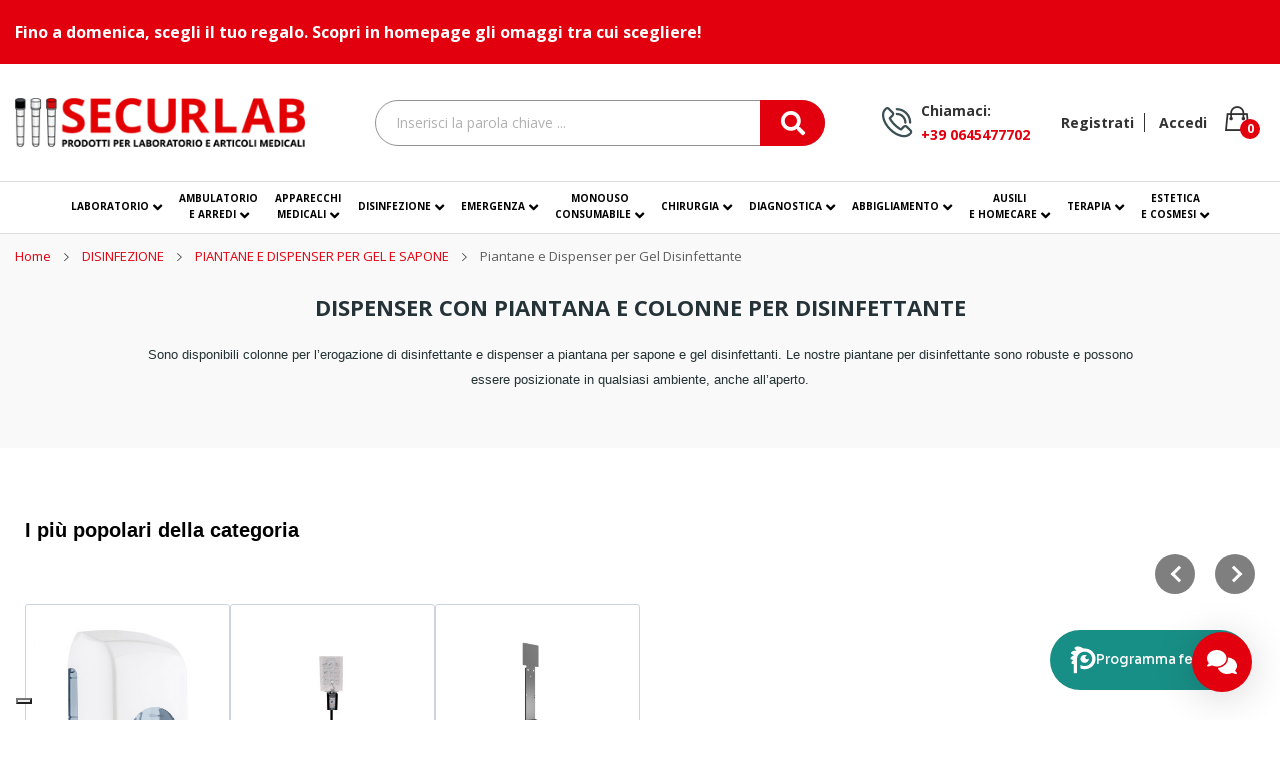

--- FILE ---
content_type: text/html; charset=utf-8
request_url: https://www.securlab.it/1561-piantane-e-dispenser-per-gel-disinfettante
body_size: 50576
content:
<!doctype html>
<html lang="it">
    <head>
        
            
  <meta charset="utf-8">


  <meta http-equiv="x-ua-compatible" content="ie=edge">


  <title>Colonna disinfettante mani e dispenser a piantana | Securlab</title>
<script data-keepinline="true" data-iub-purposes="1">
    var ajaxGetProductUrl = '//www.securlab.it/module/cdc_googletagmanager/async?obj=cart-action';
    var ajaxChangeProductUrl = '//www.securlab.it/module/cdc_googletagmanager/async?obj=change-product';

/* datalayer */
dataLayer = window.dataLayer || [];
dataLayer.push({"pageCategory":"category","ecommerce":{"currencyCode":"EUR","impressions":[{"name":"Dispenser elettronico per sapone liquido o gel senza risciacquo a cartuccia 1 litro","id":"5126","reference":"771","price":"75.03","brand":"MARPLAST","category":"DISINFEZIONE/PIANTANE E DISPENSER PER GEL E SAPONE/Piantane e Dispenser per Gel Disinfettante","link":"dispenser-elettronico-per-sapone-liquido-o-gel-senza-risciacquo-a-cartuccia-1-litro","price_tax_exc":"71.46","wholesale_price":"45.37","list":"category","position":1},{"name":"Piantana porta dispenser per gel e guanti","id":"6219","reference":"36676","price":"130.57","category":"DISINFEZIONE/PIANTANE E DISPENSER PER GEL E SAPONE/Piantane e Dispenser per Gel Disinfettante","link":"piantana-porta-dispenser-per-gel-e-guanti","price_tax_exc":"107.03","wholesale_price":"65.34","list":"category","position":2},{"name":"Piantana in metallo per dispenser","id":"18041","reference":"MRP612","price":"77.21","brand":"MARPLAST","category":"DISINFEZIONE/PIANTANE E DISPENSER PER GEL E SAPONE/Piantane e Dispenser per Gel Disinfettante","link":"piantana-in-metallo-per-dispenser","price_tax_exc":"63.29","wholesale_price":"42.19","list":"category","position":3}]},"groupBy":"Categoria secondo livello","groupBy2":"DISINFEZIONE","login_status":"not logged","userLogged":0,"userId":"guest_911305"});
/* call to GTM Tag */
(function(w,d,s,l,i){w[l]=w[l]||[];w[l].push({'gtm.start':
new Date().getTime(),event:'gtm.js'});var f=d.getElementsByTagName(s)[0],
j=d.createElement(s),dl=l!='dataLayer'?'&l='+l:'';j.async=true;j.src=
'https://www.googletagmanager.com/gtm.js?id='+i+dl;f.parentNode.insertBefore(j,f);
})(window,document,'script','dataLayer','GTM-5BTZRRZ');

/* async call to avoid cache system for dynamic data */
dataLayer.push({
  'event': 'datalayer_ready'
});
</script>

  <meta name="description" content="Vendita di piantane per disinfettanti mani e colonne dispenser sapone. Acquista online e ricevi il tuo ordine con consegna rapida.">
  <meta name="keywords" content="piantane, disinfettante, dispenser">
        <link rel="canonical" href="https://www.securlab.it/1561-piantane-e-dispenser-per-gel-disinfettante">
    
        



  <meta name="viewport" content="width=device-width, initial-scale=1">



  <link rel="icon" type="image/vnd.microsoft.icon" href="https://www.securlab.it/img/favicon.ico?1633508769">
  <link rel="shortcut icon" type="image/x-icon" href="https://www.securlab.it/img/favicon.ico?1633508769">
  <link rel="stylesheet" href="https://cdnjs.cloudflare.com/ajax/libs/font-awesome/5.15.4/css/all.min.css" integrity="sha512-1ycn6IcaQQ40/MKBW2W4Rhis/DbILU74C1vSrLJxCq57o941Ym01SwNsOMqvEBFlcgUa6xLiPY/NS5R+E6ztJQ==" crossorigin="anonymous" referrerpolicy="no-referrer" />


  <link href="https://fonts.googleapis.com/css2?family=Open+Sans:ital,wght@0,300;1,800&display=swap" rel="stylesheet">

 <script src="https://ajax.googleapis.com/ajax/libs/jquery/3.2.1/jquery.min.js"></script>

  



  	

    <script type="text/javascript">
                var POS_HOME_PRODUCTTAB_ITEMS = 5;
                var POS_HOME_PRODUCTTAB_LIMIT = 12;
                var POS_HOME_PRODUCTTAB_NAV = true;
                var POS_HOME_PRODUCTTAB_PAGINATION = false;
                var POS_HOME_PRODUCTTAB_SPEED = 1000;
                var btPixel = {"btnAddToCart":".add-to-cart","btnAddToWishlist":"a[id=\"wishlist_button\"]","btnOrder":"button[name=\"confirm-addresses\"]","btnSub":".pm_subscription_display_product_buttons","tagContent":{"sPixel":"","aDynTags":{"content_type":{"label":"content_type","value":"product"},"content_ids":{"label":"content_ids","value":"['5126','6219','18041']"},"content_name":{"label":"content_name","value":"Piantane e Dispenser per Gel Disinfettante"},"content_category":{"label":"content_category","value":"DISINFEZIONE > PIANTANE E DISPENSER PER GEL E SAPONE > Piantane e Dispenser per Gel Disinfettante"}},"sCR":"\n","aTrackingType":{"label":"tracking_type","value":"ViewCategory"},"sJsObjName":"oPixelFacebook"},"pixel_id":"","bUseConsent":"0","iConsentConsentLvl":0,"bConsentHtmlElement":"Accetta","token":"cb40bc6af310df46a64ed3fa4a3b6ad1","ajaxUrl":"https:\/\/www.securlab.it\/module\/facebookproductad\/ajax","external_id":0};
                var id_lang = 1;
                var klCustomer = null;
                var possearch_image = 1;
                var possearch_number = 10;
                var prestashop = {"cart":{"products":[],"totals":{"total":{"type":"total","label":"Totale","amount":0,"value":"0,00\u00a0\u20ac"},"total_including_tax":{"type":"total","label":"Totale (tasse incl.)","amount":0,"value":"0,00\u00a0\u20ac"},"total_excluding_tax":{"type":"total","label":"Totale (tasse escl.)","amount":0,"value":"0,00\u00a0\u20ac"}},"subtotals":{"products":{"type":"products","label":"Totale parziale","amount":0,"value":"0,00\u00a0\u20ac"},"discounts":null,"shipping":{"type":"shipping","label":"Spedizione","amount":0,"value":""},"tax":{"type":"tax","label":"Tasse","amount":0,"value":"0,00\u00a0\u20ac"}},"products_count":0,"summary_string":"0 articoli","vouchers":{"allowed":1,"added":[]},"discounts":[],"minimalPurchase":0,"minimalPurchaseRequired":""},"currency":{"name":"Euro","iso_code":"EUR","iso_code_num":"978","sign":"\u20ac"},"customer":{"lastname":null,"firstname":null,"email":null,"birthday":null,"newsletter":null,"newsletter_date_add":null,"optin":null,"website":null,"company":null,"siret":null,"ape":null,"is_logged":false,"gender":{"type":null,"name":null},"addresses":[]},"language":{"name":"Italiano (Italian)","iso_code":"it","locale":"it-IT","language_code":"it","is_rtl":"0","date_format_lite":"d\/m\/Y","date_format_full":"d\/m\/Y H:i:s","id":1},"page":{"title":"","canonical":"https:\/\/www.securlab.it\/1561-piantane-e-dispenser-per-gel-disinfettante","meta":{"title":"Colonna disinfettante mani e dispenser a piantana | Securlab","description":"Vendita di piantane per disinfettanti mani e colonne dispenser sapone. Acquista online e ricevi il tuo ordine con consegna rapida.","keywords":"piantane, disinfettante, dispenser","robots":"index"},"page_name":"category","body_classes":{"lang-it":true,"lang-rtl":false,"country-IT":true,"currency-EUR":true,"layout-left-column":true,"page-category":true,"tax-display-enabled":true,"category-id-1561":true,"category-Piantane e Dispenser per Gel Disinfettante":true,"category-id-parent-1207":true,"category-depth-level-4":true},"admin_notifications":[]},"shop":{"name":"Securlab","logo":"https:\/\/www.securlab.it\/img\/securlab-logo-1633508769.jpg","stores_icon":"https:\/\/www.securlab.it\/img\/logo_stores.png","favicon":"https:\/\/www.securlab.it\/img\/favicon.ico"},"urls":{"base_url":"https:\/\/www.securlab.it\/","current_url":"https:\/\/www.securlab.it\/1561-piantane-e-dispenser-per-gel-disinfettante","shop_domain_url":"https:\/\/www.securlab.it","img_ps_url":"https:\/\/www.securlab.it\/img\/","img_cat_url":"https:\/\/www.securlab.it\/img\/c\/","img_lang_url":"https:\/\/www.securlab.it\/img\/l\/","img_prod_url":"https:\/\/www.securlab.it\/img\/p\/","img_manu_url":"https:\/\/www.securlab.it\/img\/m\/","img_sup_url":"https:\/\/www.securlab.it\/img\/su\/","img_ship_url":"https:\/\/www.securlab.it\/img\/s\/","img_store_url":"https:\/\/www.securlab.it\/img\/st\/","img_col_url":"https:\/\/www.securlab.it\/img\/co\/","img_url":"https:\/\/www.securlab.it\/themes\/child_theme_ecolife_medical3\/assets\/img\/","css_url":"https:\/\/www.securlab.it\/themes\/child_theme_ecolife_medical3\/assets\/css\/","js_url":"https:\/\/www.securlab.it\/themes\/child_theme_ecolife_medical3\/assets\/js\/","pic_url":"https:\/\/www.securlab.it\/upload\/","pages":{"address":"https:\/\/www.securlab.it\/indirizzo","addresses":"https:\/\/www.securlab.it\/indirizzi","authentication":"https:\/\/www.securlab.it\/login","cart":"https:\/\/www.securlab.it\/carrello","category":"https:\/\/www.securlab.it\/index.php?controller=category","cms":"https:\/\/www.securlab.it\/index.php?controller=cms","contact":"https:\/\/www.securlab.it\/contattaci","discount":"https:\/\/www.securlab.it\/buoni-sconto","guest_tracking":"https:\/\/www.securlab.it\/tracciatura-ospite","history":"https:\/\/www.securlab.it\/cronologia-ordini","identity":"https:\/\/www.securlab.it\/dati-personali","index":"https:\/\/www.securlab.it\/","my_account":"https:\/\/www.securlab.it\/account","order_confirmation":"https:\/\/www.securlab.it\/conferma-ordine","order_detail":"https:\/\/www.securlab.it\/index.php?controller=order-detail","order_follow":"https:\/\/www.securlab.it\/segui-ordine","order":"https:\/\/www.securlab.it\/ordine","order_return":"https:\/\/www.securlab.it\/index.php?controller=order-return","order_slip":"https:\/\/www.securlab.it\/buono-ordine","pagenotfound":"https:\/\/www.securlab.it\/pagina-non-trovata","password":"https:\/\/www.securlab.it\/recupero-password","pdf_invoice":"https:\/\/www.securlab.it\/index.php?controller=pdf-invoice","pdf_order_return":"https:\/\/www.securlab.it\/index.php?controller=pdf-order-return","pdf_order_slip":"https:\/\/www.securlab.it\/index.php?controller=pdf-order-slip","prices_drop":"https:\/\/www.securlab.it\/offerte","product":"https:\/\/www.securlab.it\/index.php?controller=product","search":"https:\/\/www.securlab.it\/ricerca","sitemap":"https:\/\/www.securlab.it\/Mappa del sito","stores":"https:\/\/www.securlab.it\/negozi","supplier":"https:\/\/www.securlab.it\/fornitori","register":"https:\/\/www.securlab.it\/login?create_account=1","order_login":"https:\/\/www.securlab.it\/ordine?login=1"},"alternative_langs":[],"theme_assets":"\/themes\/child_theme_ecolife_medical3\/assets\/","actions":{"logout":"https:\/\/www.securlab.it\/?mylogout="},"no_picture_image":{"bySize":{"small_default":{"url":"https:\/\/www.securlab.it\/img\/p\/it-default-small_default.jpg","width":98,"height":98},"cart_default":{"url":"https:\/\/www.securlab.it\/img\/p\/it-default-cart_default.jpg","width":125,"height":125},"home_default":{"url":"https:\/\/www.securlab.it\/img\/p\/it-default-home_default.jpg","width":360,"height":360},"medium_default":{"url":"https:\/\/www.securlab.it\/img\/p\/it-default-medium_default.jpg","width":452,"height":452},"large_default":{"url":"https:\/\/www.securlab.it\/img\/p\/it-default-large_default.jpg","width":800,"height":800}},"small":{"url":"https:\/\/www.securlab.it\/img\/p\/it-default-small_default.jpg","width":98,"height":98},"medium":{"url":"https:\/\/www.securlab.it\/img\/p\/it-default-home_default.jpg","width":360,"height":360},"large":{"url":"https:\/\/www.securlab.it\/img\/p\/it-default-large_default.jpg","width":800,"height":800},"legend":""}},"configuration":{"display_taxes_label":true,"display_prices_tax_incl":false,"is_catalog":false,"show_prices":true,"opt_in":{"partner":false},"quantity_discount":{"type":"discount","label":"Sconto unit\u00e0"},"voucher_enabled":1,"return_enabled":0},"field_required":[],"breadcrumb":{"links":[{"title":"Home","url":"https:\/\/www.securlab.it\/"},{"title":"DISINFEZIONE","url":"https:\/\/www.securlab.it\/903-disinfezione"},{"title":"PIANTANE E DISPENSER PER GEL E SAPONE","url":"https:\/\/www.securlab.it\/1207-piantane-e-dispenser-per-gel-e-sapone"},{"title":"Piantane e Dispenser per Gel Disinfettante","url":"https:\/\/www.securlab.it\/1561-piantane-e-dispenser-per-gel-disinfettante"}],"count":4},"link":{"protocol_link":"https:\/\/","protocol_content":"https:\/\/"},"time":1769391450,"static_token":"cb40bc6af310df46a64ed3fa4a3b6ad1","token":"7fa1a3b5e7bb25ab513fed83082b7715","debug":false,"modules":{"boraso_customization":{"additional_shipping_services":{"shipping_service_1":"15490","shipping_service_2":"15491","shipping_service_3":"15492","shipping_service_4":"","shipping_service_5":""}}}};
                var psemailsubscription_subscription = "https:\/\/www.securlab.it\/module\/ps_emailsubscription\/subscription";
            </script>

<!--Start of Tawk.to Script-->
<script type="text/javascript">
    var Tawk_API = Tawk_API ||{}, Tawk_LoadStart = new Date();
    (function () {
        var s1 = document.createElement("script"), s0 = document.getElementsByTagName("script")[0];
        s1.async = true;
        s1.src = 'https://embed.tawk.to/61605111157d100a41ab7151/1fhg3pbgs';
        s1.charset = 'UTF-8';
        s1.setAttribute('crossorigin', '*');
        s0.parentNode.insertBefore(s1, s0);
    })();
</script>
<!--End of Tawk.to Script-->

<script
        src="https://www.paypal.com/sdk/js?client-id=AXePiywOZ0tEiXPJEfOPBEkVnrExnLbJe6ofAsAdxiNbTG8h7TkzUcJW1Hxu5hbog2e8QFPe0K5JbATS&currency=EUR&components=messages"
        data-namespace="PayPalSDK">
</script>
		<link rel="stylesheet" href="https://fonts.googleapis.com/css?family=Open+Sans:300,300i,400,400i,600,600i,700,700i,800,800i&amp;display=swap&amp;subset=cyrillic,cyrillic-ext,greek,greek-ext,latin-ext,vietnamese" media="all">
		<link rel="stylesheet" href="https://www.securlab.it/themes/child_theme_ecolife_medical3/assets/cache/theme-173d171051.css" media="all">
	
	


        <link rel="preload" href="/modules/creativeelements/views/lib/ceicons/fonts/ceicons.woff2?fj664s"
            as="font" type="font/woff2" crossorigin>
                <link rel="preload" href="/modules/creativeelements/views/lib/font-awesome/fonts/fontawesome-webfont.woff2?v=4.7.0"
            as="font" type="font/woff2" crossorigin>
        <!--CE-JS-->


  <style>.ets_mm_megamenu .mm_menus_li .h4,
.ets_mm_megamenu .mm_menus_li .h5,
.ets_mm_megamenu .mm_menus_li .h6,
.ets_mm_megamenu .mm_menus_li .h1,
.ets_mm_megamenu .mm_menus_li .h2,
.ets_mm_megamenu .mm_menus_li .h3,
.ets_mm_megamenu .mm_menus_li .h4 *:not(i),
.ets_mm_megamenu .mm_menus_li .h5 *:not(i),
.ets_mm_megamenu .mm_menus_li .h6 *:not(i),
.ets_mm_megamenu .mm_menus_li .h1 *:not(i),
.ets_mm_megamenu .mm_menus_li .h2 *:not(i),
.ets_mm_megamenu .mm_menus_li .h3 *:not(i),
.ets_mm_megamenu .mm_menus_li > a{
    font-family: inherit;
}
.ets_mm_megamenu *:not(.fa):not(i){
    font-family: inherit;
}

.ets_mm_block *{
    font-size: 14px;
}    

@media (min-width: 768px){
/*layout 1*/
    .ets_mm_megamenu.layout_layout1{
        background: #ffffff;
    }
    .layout_layout1 .ets_mm_megamenu_content{
      background: linear-gradient(#FFFFFF, #F2F2F2) repeat scroll 0 0 rgba(0, 0, 0, 0);
      background: -webkit-linear-gradient(#FFFFFF, #F2F2F2) repeat scroll 0 0 rgba(0, 0, 0, 0);
      background: -o-linear-gradient(#FFFFFF, #F2F2F2) repeat scroll 0 0 rgba(0, 0, 0, 0);
    }
    .ets_mm_megamenu.layout_layout1:not(.ybc_vertical_menu) .mm_menus_ul{
         background: #ffffff;
    }

    #header .layout_layout1:not(.ybc_vertical_menu) .mm_menus_li > a,
    .layout_layout1 .ybc-menu-vertical-button,
    .layout_layout1 .mm_extra_item *{
        color: #253235
    }
    .layout_layout1 .ybc-menu-vertical-button .ybc-menu-button-toggle_icon_default .icon-bar{
        background-color: #253235
    }
    .layout_layout1 .mm_menus_li:hover > a, 
    .layout_layout1 .mm_menus_li.active > a,
    #header .layout_layout1 .mm_menus_li:hover > a,
    #header .layout_layout1 .mm_menus_li.menu_hover > a,
    .layout_layout1:hover .ybc-menu-vertical-button,
    .layout_layout1 .mm_extra_item button[type="submit"]:hover i,
    #header .layout_layout1 .mm_menus_li.active > a{
        color: #e20003;
    }
    
    .layout_layout1:not(.ybc_vertical_menu) .mm_menus_li > a:before,
    .layout_layout1.ybc_vertical_menu:hover .ybc-menu-vertical-button:before,
    .layout_layout1:hover .ybc-menu-vertical-button .ybc-menu-button-toggle_icon_default .icon-bar,
    .ybc-menu-vertical-button.layout_layout1:hover{background-color: #e20003;}
    
    .layout_layout1:not(.ybc_vertical_menu) .mm_menus_li:hover > a,
    .layout_layout1:not(.ybc_vertical_menu) .mm_menus_li.menu_hover > a,
    .ets_mm_megamenu.layout_layout1.ybc_vertical_menu:hover,
    #header .layout_layout1:not(.ybc_vertical_menu) .mm_menus_li:hover > a,
    #header .layout_layout1:not(.ybc_vertical_menu) .mm_menus_li.menu_hover > a,
    .ets_mm_megamenu.layout_layout1.ybc_vertical_menu:hover{
        background: #ffffff;
    }
    
    .layout_layout1.ets_mm_megamenu .mm_columns_ul,
    .layout_layout1.ybc_vertical_menu .mm_menus_ul{
        background-color: #ffffff;
    }
    #header .layout_layout1 .ets_mm_block_content a,
    #header .layout_layout1 .ets_mm_block_content p,
    .layout_layout1.ybc_vertical_menu .mm_menus_li > a,
    #header .layout_layout1.ybc_vertical_menu .mm_menus_li > a{
        color: #253235;
    }
    
    .layout_layout1 .mm_columns_ul .h1,
    .layout_layout1 .mm_columns_ul .h2,
    .layout_layout1 .mm_columns_ul .h3,
    .layout_layout1 .mm_columns_ul .h4,
    .layout_layout1 .mm_columns_ul .h5,
    .layout_layout1 .mm_columns_ul .h6,
    .layout_layout1 .mm_columns_ul .ets_mm_block > .h1 a,
    .layout_layout1 .mm_columns_ul .ets_mm_block > .h2 a,
    .layout_layout1 .mm_columns_ul .ets_mm_block > .h3 a,
    .layout_layout1 .mm_columns_ul .ets_mm_block > .h4 a,
    .layout_layout1 .mm_columns_ul .ets_mm_block > .h5 a,
    .layout_layout1 .mm_columns_ul .ets_mm_block > .h6 a,
    #header .layout_layout1 .mm_columns_ul .ets_mm_block > .h1 a,
    #header .layout_layout1 .mm_columns_ul .ets_mm_block > .h2 a,
    #header .layout_layout1 .mm_columns_ul .ets_mm_block > .h3 a,
    #header .layout_layout1 .mm_columns_ul .ets_mm_block > .h4 a,
    #header .layout_layout1 .mm_columns_ul .ets_mm_block > .h5 a,
    #header .layout_layout1 .mm_columns_ul .ets_mm_block > .h6 a,
    .layout_layout1 .mm_columns_ul .h1,
    .layout_layout1 .mm_columns_ul .h2,
    .layout_layout1 .mm_columns_ul .h3,
    .layout_layout1 .mm_columns_ul .h4,
    .layout_layout1 .mm_columns_ul .h5,
    .layout_layout1 .mm_columns_ul .h6{
        color: #253235;
    }.
    
    
    .layout_layout1 li:hover > a,
    .layout_layout1 li > a:hover,
    .layout_layout1 .mm_tabs_li.open .mm_tab_toggle_title,
    .layout_layout1 .mm_tabs_li.open .mm_tab_toggle_title a,
    .layout_layout1 .mm_tabs_li:hover .mm_tab_toggle_title,
    .layout_layout1 .mm_tabs_li:hover .mm_tab_toggle_title a,
    #header .layout_layout1 .mm_tabs_li.open .mm_tab_toggle_title,
    #header .layout_layout1 .mm_tabs_li.open .mm_tab_toggle_title a,
    #header .layout_layout1 .mm_tabs_li:hover .mm_tab_toggle_title,
    #header .layout_layout1 .mm_tabs_li:hover .mm_tab_toggle_title a,
    .layout_layout1.ybc_vertical_menu .mm_menus_li > a,
    #header .layout_layout1 li:hover > a,
    .layout_layout1.ybc_vertical_menu .mm_menus_li:hover > a,
    #header .layout_layout1.ybc_vertical_menu .mm_menus_li:hover > a,
    #header .layout_layout1 .mm_columns_ul .mm_block_type_product .product-title > a:hover,
    #header .layout_layout1 li > a:hover{color: #e20003;}
    
    
/*end layout 1*/
    
    
    /*layout 2*/
    .ets_mm_megamenu.layout_layout2{
        background-color: #ffffff;
    }
    
    #header .layout_layout2:not(.ybc_vertical_menu) .mm_menus_li > a,
    .layout_layout2 .ybc-menu-vertical-button,
    .layout_layout2 .mm_extra_item *{
        color: #253235
    }
    .layout_layout2 .ybc-menu-vertical-button .ybc-menu-button-toggle_icon_default .icon-bar{
        background-color: #253235
    }
    .layout_layout2:not(.ybc_vertical_menu) .mm_menus_li:hover > a, 
    .layout_layout2:not(.ybc_vertical_menu) .mm_menus_li.active > a,
    #header .layout_layout2:not(.ybc_vertical_menu) .mm_menus_li:hover > a,
    .layout_layout2:hover .ybc-menu-vertical-button,
    .layout_layout2 .mm_extra_item button[type="submit"]:hover i,
    #header .layout_layout2:not(.ybc_vertical_menu) .mm_menus_li.active > a{color: #e20003;}
    
    .layout_layout2:hover .ybc-menu-vertical-button .ybc-menu-button-toggle_icon_default .icon-bar{
        background-color: #e20003;
    }
    .layout_layout2:not(.ybc_vertical_menu) .mm_menus_li:hover > a,
    #header .layout_layout2:not(.ybc_vertical_menu) .mm_menus_li:hover > a,
    .ets_mm_megamenu.layout_layout2.ybc_vertical_menu:hover{
        background-color: #ffffff;
    }
    
    .layout_layout2.ets_mm_megamenu .mm_columns_ul,
    .layout_layout2.ybc_vertical_menu .mm_menus_ul{
        background-color: #ffffff;
    }
    #header .layout_layout2 .ets_mm_block_content a,
    .layout_layout2.ybc_vertical_menu .mm_menus_li > a,
    #header .layout_layout2.ybc_vertical_menu .mm_menus_li > a,
    #header .layout_layout2 .ets_mm_block_content p{
        color: #666666;
    }
    
    .layout_layout2 .mm_columns_ul .h1,
    .layout_layout2 .mm_columns_ul .h2,
    .layout_layout2 .mm_columns_ul .h3,
    .layout_layout2 .mm_columns_ul .h4,
    .layout_layout2 .mm_columns_ul .h5,
    .layout_layout2 .mm_columns_ul .h6,
    .layout_layout2 .mm_columns_ul .ets_mm_block > .h1 a,
    .layout_layout2 .mm_columns_ul .ets_mm_block > .h2 a,
    .layout_layout2 .mm_columns_ul .ets_mm_block > .h3 a,
    .layout_layout2 .mm_columns_ul .ets_mm_block > .h4 a,
    .layout_layout2 .mm_columns_ul .ets_mm_block > .h5 a,
    .layout_layout2 .mm_columns_ul .ets_mm_block > .h6 a,
    #header .layout_layout2 .mm_columns_ul .ets_mm_block > .h1 a,
    #header .layout_layout2 .mm_columns_ul .ets_mm_block > .h2 a,
    #header .layout_layout2 .mm_columns_ul .ets_mm_block > .h3 a,
    #header .layout_layout2 .mm_columns_ul .ets_mm_block > .h4 a,
    #header .layout_layout2 .mm_columns_ul .ets_mm_block > .h5 a,
    #header .layout_layout2 .mm_columns_ul .ets_mm_block > .h6 a,
    .layout_layout2 .mm_columns_ul .h1,
    .layout_layout2 .mm_columns_ul .h2,
    .layout_layout2 .mm_columns_ul .h3,
    .layout_layout2 .mm_columns_ul .h4,
    .layout_layout2 .mm_columns_ul .h5,
    .layout_layout2 .mm_columns_ul .h6{
        color: #253235;
    }
    
    
    .layout_layout2 li:hover > a,
    .layout_layout2 li > a:hover,
    .layout_layout2 .mm_tabs_li.open .mm_tab_toggle_title,
    .layout_layout2 .mm_tabs_li.open .mm_tab_toggle_title a,
    .layout_layout2 .mm_tabs_li:hover .mm_tab_toggle_title,
    .layout_layout2 .mm_tabs_li:hover .mm_tab_toggle_title a,
    #header .layout_layout2 .mm_tabs_li.open .mm_tab_toggle_title,
    #header .layout_layout2 .mm_tabs_li.open .mm_tab_toggle_title a,
    #header .layout_layout2 .mm_tabs_li:hover .mm_tab_toggle_title,
    #header .layout_layout2 .mm_tabs_li:hover .mm_tab_toggle_title a,
    #header .layout_layout2 li:hover > a,
    .layout_layout2.ybc_vertical_menu .mm_menus_li > a,
    .layout_layout2.ybc_vertical_menu .mm_menus_li:hover > a,
    #header .layout_layout2.ybc_vertical_menu .mm_menus_li:hover > a,
    #header .layout_layout2 .mm_columns_ul .mm_block_type_product .product-title > a:hover,
    #header .layout_layout2 li > a:hover{color: #e20003;}
    
    
    
    /*layout 3*/
    .ets_mm_megamenu.layout_layout3,
    .layout_layout3 .mm_tab_li_content{
        background-color: #333333;
        
    }
    #header .layout_layout3:not(.ybc_vertical_menu) .mm_menus_li > a,
    .layout_layout3 .ybc-menu-vertical-button,
    .layout_layout3 .mm_extra_item *{
        color: #ffffff
    }
    .layout_layout3 .ybc-menu-vertical-button .ybc-menu-button-toggle_icon_default .icon-bar{
        background-color: #ffffff
    }
    .layout_layout3 .mm_menus_li:hover > a, 
    .layout_layout3 .mm_menus_li.active > a,
    .layout_layout3 .mm_extra_item button[type="submit"]:hover i,
    #header .layout_layout3 .mm_menus_li:hover > a,
    #header .layout_layout3 .mm_menus_li.active > a,
    .layout_layout3:hover .ybc-menu-vertical-button,
    .layout_layout3:hover .ybc-menu-vertical-button .ybc-menu-button-toggle_icon_default .icon-bar{
        color: #ffffff;
    }
    
    .layout_layout3:not(.ybc_vertical_menu) .mm_menus_li:hover > a,
    #header .layout_layout3:not(.ybc_vertical_menu) .mm_menus_li:hover > a,
    .ets_mm_megamenu.layout_layout3.ybc_vertical_menu:hover,
    .layout_layout3 .mm_tabs_li.open .mm_columns_contents_ul,
    .layout_layout3 .mm_tabs_li.open .mm_tab_li_content {
        background-color: #000000;
    }
    .layout_layout3 .mm_tabs_li.open.mm_tabs_has_content .mm_tab_li_content .mm_tab_name::before{
        border-right-color: #000000;
    }
    .layout_layout3.ets_mm_megamenu .mm_columns_ul,
    .ybc_vertical_menu.layout_layout3 .mm_menus_ul.ets_mn_submenu_full_height .mm_menus_li:hover a::before,
    .layout_layout3.ybc_vertical_menu .mm_menus_ul{
        background-color: #000000;
        border-color: #000000;
    }
    #header .layout_layout3 .ets_mm_block_content a,
    #header .layout_layout3 .ets_mm_block_content p,
    .layout_layout3.ybc_vertical_menu .mm_menus_li > a,
    #header .layout_layout3.ybc_vertical_menu .mm_menus_li > a{
        color: #dcdcdc;
    }
    
    .layout_layout3 .mm_columns_ul .h1,
    .layout_layout3 .mm_columns_ul .h2,
    .layout_layout3 .mm_columns_ul .h3,
    .layout_layout3 .mm_columns_ul .h4,
    .layout_layout3 .mm_columns_ul .h5,
    .layout_layout3 .mm_columns_ul .h6,
    .layout_layout3 .mm_columns_ul .ets_mm_block > .h1 a,
    .layout_layout3 .mm_columns_ul .ets_mm_block > .h2 a,
    .layout_layout3 .mm_columns_ul .ets_mm_block > .h3 a,
    .layout_layout3 .mm_columns_ul .ets_mm_block > .h4 a,
    .layout_layout3 .mm_columns_ul .ets_mm_block > .h5 a,
    .layout_layout3 .mm_columns_ul .ets_mm_block > .h6 a,
    #header .layout_layout3 .mm_columns_ul .ets_mm_block > .h1 a,
    #header .layout_layout3 .mm_columns_ul .ets_mm_block > .h2 a,
    #header .layout_layout3 .mm_columns_ul .ets_mm_block > .h3 a,
    #header .layout_layout3 .mm_columns_ul .ets_mm_block > .h4 a,
    #header .layout_layout3 .mm_columns_ul .ets_mm_block > .h5 a,
    #header .layout_layout3 .mm_columns_ul .ets_mm_block > .h6 a,
    .layout_layout3 .mm_columns_ul .h1,
    .layout_layout3 .mm_columns_ul .h2,
    .layout_layout3 .mm_columns_ul .h3,
    .layout_layout3.ybc_vertical_menu .mm_menus_li:hover > a,
    #header .layout_layout3.ybc_vertical_menu .mm_menus_li:hover > a,
    .layout_layout3 .mm_columns_ul .h4,
    .layout_layout3 .mm_columns_ul .h5,
    .layout_layout3 .mm_columns_ul .h6{
        color: #ec4249;
    }
    
    
    .layout_layout3 li:hover > a,
    .layout_layout3 li > a:hover,
    .layout_layout3 .mm_tabs_li.open .mm_tab_toggle_title,
    .layout_layout3 .mm_tabs_li.open .mm_tab_toggle_title a,
    .layout_layout3 .mm_tabs_li:hover .mm_tab_toggle_title,
    .layout_layout3 .mm_tabs_li:hover .mm_tab_toggle_title a,
    #header .layout_layout3 .mm_tabs_li.open .mm_tab_toggle_title,
    #header .layout_layout3 .mm_tabs_li.open .mm_tab_toggle_title a,
    #header .layout_layout3 .mm_tabs_li:hover .mm_tab_toggle_title,
    #header .layout_layout3 .mm_tabs_li:hover .mm_tab_toggle_title a,
    #header .layout_layout3 li:hover > a,
    #header .layout_layout3 .mm_columns_ul .mm_block_type_product .product-title > a:hover,
    #header .layout_layout3 li > a:hover,
    .layout_layout3.ybc_vertical_menu .mm_menus_li > a,
    .layout_layout3 .has-sub .ets_mm_categories li > a:hover,
    #header .layout_layout3 .has-sub .ets_mm_categories li > a:hover{color: #fc4444;}
    
    
    /*layout 4*/
    
    .ets_mm_megamenu.layout_layout4{
        background-color: #ffffff;
    }
    .ets_mm_megamenu.layout_layout4:not(.ybc_vertical_menu) .mm_menus_ul{
         background: #ffffff;
    }

    #header .layout_layout4:not(.ybc_vertical_menu) .mm_menus_li > a,
    .layout_layout4 .ybc-menu-vertical-button,
    .layout_layout4 .mm_extra_item *{
        color: #333333
    }
    .layout_layout4 .ybc-menu-vertical-button .ybc-menu-button-toggle_icon_default .icon-bar{
        background-color: #333333
    }
    
    .layout_layout4 .mm_menus_li:hover > a, 
    .layout_layout4 .mm_menus_li.active > a,
    #header .layout_layout4 .mm_menus_li:hover > a,
    .layout_layout4:hover .ybc-menu-vertical-button,
    #header .layout_layout4 .mm_menus_li.active > a{color: #ffffff;}
    
    .layout_layout4:hover .ybc-menu-vertical-button .ybc-menu-button-toggle_icon_default .icon-bar{
        background-color: #ffffff;
    }
    
    .layout_layout4:not(.ybc_vertical_menu) .mm_menus_li:hover > a,
    .layout_layout4:not(.ybc_vertical_menu) .mm_menus_li.active > a,
    .layout_layout4:not(.ybc_vertical_menu) .mm_menus_li:hover > span, 
    .layout_layout4:not(.ybc_vertical_menu) .mm_menus_li.active > span,
    #header .layout_layout4:not(.ybc_vertical_menu) .mm_menus_li:hover > a, 
    #header .layout_layout4:not(.ybc_vertical_menu) .mm_menus_li.active > a,
    .layout_layout4:not(.ybc_vertical_menu) .mm_menus_li:hover > a,
    #header .layout_layout4:not(.ybc_vertical_menu) .mm_menus_li:hover > a,
    .ets_mm_megamenu.layout_layout4.ybc_vertical_menu:hover,
    #header .layout_layout4 .mm_menus_li:hover > span, 
    #header .layout_layout4 .mm_menus_li.active > span{
        background-color: #ec4249;
    }
    .layout_layout4 .ets_mm_megamenu_content {
      border-bottom-color: #ec4249;
    }
    
    .layout_layout4.ets_mm_megamenu .mm_columns_ul,
    .ybc_vertical_menu.layout_layout4 .mm_menus_ul .mm_menus_li:hover a::before,
    .layout_layout4.ybc_vertical_menu .mm_menus_ul{
        background-color: #ffffff;
    }
    #header .layout_layout4 .ets_mm_block_content a,
    .layout_layout4.ybc_vertical_menu .mm_menus_li > a,
    #header .layout_layout4.ybc_vertical_menu .mm_menus_li > a,
    #header .layout_layout4 .ets_mm_block_content p{
        color: #666666;
    }
    
    .layout_layout4 .mm_columns_ul .h1,
    .layout_layout4 .mm_columns_ul .h2,
    .layout_layout4 .mm_columns_ul .h3,
    .layout_layout4 .mm_columns_ul .h4,
    .layout_layout4 .mm_columns_ul .h5,
    .layout_layout4 .mm_columns_ul .h6,
    .layout_layout4 .mm_columns_ul .ets_mm_block > .h1 a,
    .layout_layout4 .mm_columns_ul .ets_mm_block > .h2 a,
    .layout_layout4 .mm_columns_ul .ets_mm_block > .h3 a,
    .layout_layout4 .mm_columns_ul .ets_mm_block > .h4 a,
    .layout_layout4 .mm_columns_ul .ets_mm_block > .h5 a,
    .layout_layout4 .mm_columns_ul .ets_mm_block > .h6 a,
    #header .layout_layout4 .mm_columns_ul .ets_mm_block > .h1 a,
    #header .layout_layout4 .mm_columns_ul .ets_mm_block > .h2 a,
    #header .layout_layout4 .mm_columns_ul .ets_mm_block > .h3 a,
    #header .layout_layout4 .mm_columns_ul .ets_mm_block > .h4 a,
    #header .layout_layout4 .mm_columns_ul .ets_mm_block > .h5 a,
    #header .layout_layout4 .mm_columns_ul .ets_mm_block > .h6 a,
    .layout_layout4 .mm_columns_ul .h1,
    .layout_layout4 .mm_columns_ul .h2,
    .layout_layout4 .mm_columns_ul .h3,
    .layout_layout4 .mm_columns_ul .h4,
    .layout_layout4 .mm_columns_ul .h5,
    .layout_layout4 .mm_columns_ul .h6{
        color: #414141;
    }
    
    .layout_layout4 li:hover > a,
    .layout_layout4 li > a:hover,
    .layout_layout4 .mm_tabs_li.open .mm_tab_toggle_title,
    .layout_layout4 .mm_tabs_li.open .mm_tab_toggle_title a,
    .layout_layout4 .mm_tabs_li:hover .mm_tab_toggle_title,
    .layout_layout4 .mm_tabs_li:hover .mm_tab_toggle_title a,
    #header .layout_layout4 .mm_tabs_li.open .mm_tab_toggle_title,
    #header .layout_layout4 .mm_tabs_li.open .mm_tab_toggle_title a,
    #header .layout_layout4 .mm_tabs_li:hover .mm_tab_toggle_title,
    #header .layout_layout4 .mm_tabs_li:hover .mm_tab_toggle_title a,
    #header .layout_layout4 li:hover > a,
    .layout_layout4.ybc_vertical_menu .mm_menus_li > a,
    .layout_layout4.ybc_vertical_menu .mm_menus_li:hover > a,
    #header .layout_layout4.ybc_vertical_menu .mm_menus_li:hover > a,
    #header .layout_layout4 .mm_columns_ul .mm_block_type_product .product-title > a:hover,
    #header .layout_layout4 li > a:hover{color: #ec4249;}
    
    /* end layout 4*/
    
    
    
    
    /* Layout 5*/
    .ets_mm_megamenu.layout_layout5{
        background-color: #f6f6f6;
    }
    .ets_mm_megamenu.layout_layout5:not(.ybc_vertical_menu) .mm_menus_ul{
         background: #f6f6f6;
    }
    
    #header .layout_layout5:not(.ybc_vertical_menu) .mm_menus_li > a,
    .layout_layout5 .ybc-menu-vertical-button,
    .layout_layout5 .mm_extra_item *{
        color: #333333
    }
    .layout_layout5 .ybc-menu-vertical-button .ybc-menu-button-toggle_icon_default .icon-bar{
        background-color: #333333
    }
    .layout_layout5 .mm_menus_li:hover > a, 
    .layout_layout5 .mm_menus_li.active > a,
    .layout_layout5 .mm_extra_item button[type="submit"]:hover i,
    #header .layout_layout5 .mm_menus_li:hover > a,
    #header .layout_layout5 .mm_menus_li.active > a,
    .layout_layout5:hover .ybc-menu-vertical-button{
        color: #ec4249;
    }
    .layout_layout5:hover .ybc-menu-vertical-button .ybc-menu-button-toggle_icon_default .icon-bar{
        background-color: #ec4249;
    }
    
    .layout_layout5 .mm_menus_li > a:before{background-color: #ec4249;}
    

    .layout_layout5:not(.ybc_vertical_menu) .mm_menus_li:hover > a,
    #header .layout_layout5:not(.ybc_vertical_menu) .mm_menus_li:hover > a,
    .ets_mm_megamenu.layout_layout5.ybc_vertical_menu:hover,
    #header .layout_layout5 .mm_menus_li:hover > a{
        background-color: ;
    }
    
    .layout_layout5.ets_mm_megamenu .mm_columns_ul,
    .ybc_vertical_menu.layout_layout5 .mm_menus_ul .mm_menus_li:hover a::before,
    .layout_layout5.ybc_vertical_menu .mm_menus_ul{
        background-color: #ffffff;
    }
    #header .layout_layout5 .ets_mm_block_content a,
    .layout_layout5.ybc_vertical_menu .mm_menus_li > a,
    #header .layout_layout5.ybc_vertical_menu .mm_menus_li > a,
    #header .layout_layout5 .ets_mm_block_content p{
        color: #333333;
    }
    
    .layout_layout5 .mm_columns_ul .h1,
    .layout_layout5 .mm_columns_ul .h2,
    .layout_layout5 .mm_columns_ul .h3,
    .layout_layout5 .mm_columns_ul .h4,
    .layout_layout5 .mm_columns_ul .h5,
    .layout_layout5 .mm_columns_ul .h6,
    .layout_layout5 .mm_columns_ul .ets_mm_block > .h1 a,
    .layout_layout5 .mm_columns_ul .ets_mm_block > .h2 a,
    .layout_layout5 .mm_columns_ul .ets_mm_block > .h3 a,
    .layout_layout5 .mm_columns_ul .ets_mm_block > .h4 a,
    .layout_layout5 .mm_columns_ul .ets_mm_block > .h5 a,
    .layout_layout5 .mm_columns_ul .ets_mm_block > .h6 a,
    #header .layout_layout5 .mm_columns_ul .ets_mm_block > .h1 a,
    #header .layout_layout5 .mm_columns_ul .ets_mm_block > .h2 a,
    #header .layout_layout5 .mm_columns_ul .ets_mm_block > .h3 a,
    #header .layout_layout5 .mm_columns_ul .ets_mm_block > .h4 a,
    #header .layout_layout5 .mm_columns_ul .ets_mm_block > .h5 a,
    #header .layout_layout5 .mm_columns_ul .ets_mm_block > .h6 a,
    .layout_layout5 .mm_columns_ul .h1,
    .layout_layout5 .mm_columns_ul .h2,
    .layout_layout5 .mm_columns_ul .h3,
    .layout_layout5 .mm_columns_ul .h4,
    .layout_layout5 .mm_columns_ul .h5,
    .layout_layout5 .mm_columns_ul .h6{
        color: #414141;
    }
    
    .layout_layout5 li:hover > a,
    .layout_layout5 li > a:hover,
    .layout_layout5 .mm_tabs_li.open .mm_tab_toggle_title,
    .layout_layout5 .mm_tabs_li.open .mm_tab_toggle_title a,
    .layout_layout5 .mm_tabs_li:hover .mm_tab_toggle_title,
    .layout_layout5 .mm_tabs_li:hover .mm_tab_toggle_title a,
    #header .layout_layout5 .mm_tabs_li.open .mm_tab_toggle_title,
    #header .layout_layout5 .mm_tabs_li.open .mm_tab_toggle_title a,
    #header .layout_layout5 .mm_tabs_li:hover .mm_tab_toggle_title,
    #header .layout_layout5 .mm_tabs_li:hover .mm_tab_toggle_title a,
    .layout_layout5.ybc_vertical_menu .mm_menus_li > a,
    #header .layout_layout5 li:hover > a,
    .layout_layout5.ybc_vertical_menu .mm_menus_li:hover > a,
    #header .layout_layout5.ybc_vertical_menu .mm_menus_li:hover > a,
    #header .layout_layout5 .mm_columns_ul .mm_block_type_product .product-title > a:hover,
    #header .layout_layout5 li > a:hover{color: #ec4249;}
    
    /*end layout 5*/
}


@media (max-width: 767px){
    .ybc-menu-vertical-button,
    .transition_floating .close_menu, 
    .transition_full .close_menu{
        background-color: #000000;
        color: #ffffff;
    }
    .transition_floating .close_menu *, 
    .transition_full .close_menu *,
    .ybc-menu-vertical-button .icon-bar{
        color: #ffffff;
    }

    .close_menu .icon-bar,
    .ybc-menu-vertical-button .icon-bar {
      background-color: #ffffff;
    }
    .mm_menus_back_icon{
        border-color: #ffffff;
    }
    
    .layout_layout1 .mm_menus_li:hover > a, 
    .layout_layout1 .mm_menus_li.menu_hover > a,
    #header .layout_layout1 .mm_menus_li.menu_hover > a,
    #header .layout_layout1 .mm_menus_li:hover > a{
        color: #e20003;
    }
    .layout_layout1 .mm_has_sub.mm_menus_li:hover .arrow::before{
        /*border-color: #e20003;*/
    }
    
    
    .layout_layout1 .mm_menus_li:hover > a,
    .layout_layout1 .mm_menus_li.menu_hover > a,
    #header .layout_layout1 .mm_menus_li.menu_hover > a,
    #header .layout_layout1 .mm_menus_li:hover > a{
        background-color: #ffffff;
    }
    .layout_layout1 li:hover > a,
    .layout_layout1 li > a:hover,
    #header .layout_layout1 li:hover > a,
    #header .layout_layout1 .mm_columns_ul .mm_block_type_product .product-title > a:hover,
    #header .layout_layout1 li > a:hover{
        color: #e20003;
    }
    
    /*------------------------------------------------------*/
    
    
    .layout_layout2 .mm_menus_li:hover > a, 
    #header .layout_layout2 .mm_menus_li:hover > a{color: #e20003;}
    .layout_layout2 .mm_has_sub.mm_menus_li:hover .arrow::before{
        border-color: #e20003;
    }
    
    .layout_layout2 .mm_menus_li:hover > a,
    #header .layout_layout2 .mm_menus_li:hover > a{
        background-color: #ffffff;
    }
    .layout_layout2 li:hover > a,
    .layout_layout2 li > a:hover,
    #header .layout_layout2 li:hover > a,
    #header .layout_layout2 .mm_columns_ul .mm_block_type_product .product-title > a:hover,
    #header .layout_layout2 li > a:hover{color: #e20003;}
    
    /*------------------------------------------------------*/
    
    

    .layout_layout3 .mm_menus_li:hover > a, 
    #header .layout_layout3 .mm_menus_li:hover > a{
        color: #ffffff;
    }
    .layout_layout3 .mm_has_sub.mm_menus_li:hover .arrow::before{
        border-color: #ffffff;
    }
    
    .layout_layout3 .mm_menus_li:hover > a,
    #header .layout_layout3 .mm_menus_li:hover > a{
        background-color: #000000;
    }
    .layout_layout3 li:hover > a,
    .layout_layout3 li > a:hover,
    #header .layout_layout3 li:hover > a,
    #header .layout_layout3 .mm_columns_ul .mm_block_type_product .product-title > a:hover,
    #header .layout_layout3 li > a:hover,
    .layout_layout3 .has-sub .ets_mm_categories li > a:hover,
    #header .layout_layout3 .has-sub .ets_mm_categories li > a:hover{color: #fc4444;}
    
    
    
    /*------------------------------------------------------*/
    
    
    .layout_layout4 .mm_menus_li:hover > a, 
    #header .layout_layout4 .mm_menus_li:hover > a{
        color: #ffffff;
    }
    
    .layout_layout4 .mm_has_sub.mm_menus_li:hover .arrow::before{
        border-color: #ffffff;
    }
    
    .layout_layout4 .mm_menus_li:hover > a,
    #header .layout_layout4 .mm_menus_li:hover > a{
        background-color: #ec4249;
    }
    .layout_layout4 li:hover > a,
    .layout_layout4 li > a:hover,
    #header .layout_layout4 li:hover > a,
    #header .layout_layout4 .mm_columns_ul .mm_block_type_product .product-title > a:hover,
    #header .layout_layout4 li > a:hover{color: #ec4249;}
    
    
    /*------------------------------------------------------*/
    
    
    .layout_layout5 .mm_menus_li:hover > a, 
    #header .layout_layout5 .mm_menus_li:hover > a{color: #ec4249;}
    .layout_layout5 .mm_has_sub.mm_menus_li:hover .arrow::before{
        border-color: #ec4249;
    }
    
    .layout_layout5 .mm_menus_li:hover > a,
    #header .layout_layout5 .mm_menus_li:hover > a{
        background-color: ;
    }
    .layout_layout5 li:hover > a,
    .layout_layout5 li > a:hover,
    #header .layout_layout5 li:hover > a,
    #header .layout_layout5 .mm_columns_ul .mm_block_type_product .product-title > a:hover,
    #header .layout_layout5 li > a:hover{color: #ec4249;}
    
    /*------------------------------------------------------*/
    
    
    
    
}

















</style>
<script type="text/javascript">
    var Days_text = 'Day(s)';
    var Hours_text = 'Hr(s)';
    var Mins_text = 'Min(s)';
    var Sec_text = 'Sec(s)';
</script><script type="text/javascript">
    var show_warning_info = "";
    var show_warning_text = "Non hai inserito i campi per fattura elettronica (codice PEC / SDI) per uno o più indirizzi salvati. Modifica i tuoi indirizzi e inserisci questi dati per poter ricevere la fattura elettronica dell'ordine.";
    var errorDni = "Il campo CF non è valido";
    var errorVat = "Il campo P.IVA non è valido";
    var sdiError = "Il campo SDI non è valido (7 caratteri alfanumerici)";
    var sdiErrorPA = "Il campo SDI non è valido (6 caratteri alfanumerici)"
</script><style>
.top_popup_img {margin: 0 0 -20px;}
 #_form_7_ { font-size:14px; line-height:1.6; font-family:arial, helvetica, sans-serif; margin:0; }
 #_form_7_ * { outline:0; }
 ._form_hide { display:none; visibility:hidden; }
 ._form_show { display:block; visibility:visible; }
 #_form_7_._form-top { top:0; }
 #_form_7_._form-bottom { bottom:0; }
 #_form_7_._form-left { left:0; }
 #_form_7_._form-right { right:0; }
 #_form_7_ input[type="text"],#_form_7_ input[type="date"],#_form_7_ textarea { padding:6px; height:auto; border:#979797 1px solid; border-radius:4px; color:#000 !important; font-size:14px; -webkit-box-sizing:border-box; -moz-box-sizing:border-box; box-sizing:border-box; }
 #_form_7_ textarea { resize:none; }
 #_form_7_ ._submit { -webkit-appearance:none; cursor:pointer; font-family:arial, sans-serif; font-size:14px; text-align:center; background:#e20102 !important; border:0 !important; -moz-border-radius:50px !important; -webkit-border-radius:50px !important; border-radius: 50px !important;
    color: #fff !important;
    padding: 10px !important;
    width: 100%;
    text-transform: uppercase;
    font-weight: bold; }
 #_form_7_ ._close-icon { cursor:pointer; background-image:url('https://d226aj4ao1t61q.cloudfront.net/esfkyjh1u_forms-close-dark.png'); background-repeat:no-repeat; background-size:14.2px 14.2px; position:absolute; display:block; top:11px; right:9px; overflow:hidden; width:16.2px; height:16.2px; }
 #_form_7_ ._close-icon:before { position:relative; }
 #_form_7_ ._form-body { margin-bottom:30px; }
 #_form_7_ ._form-image-left { width:150px; float:left; }
 #_form_7_ ._form-content-right { margin-left:164px; }
 #_form_7_ ._form-branding { color:#fff; font-size:10px; clear:both; text-align:left; margin-top:30px; font-weight:100; }
 #_form_7_ ._form-branding ._logo { display:block; width:130px; height:14px; margin-top:6px; background-image:url('https://d226aj4ao1t61q.cloudfront.net/hh9ujqgv5_aclogo_li.png'); background-size:130px auto; background-repeat:no-repeat; }
 #_form_7_ .form-sr-only { position:absolute; width:1px; height:1px; padding:0; margin:-1px; overflow:hidden; clip:rect(0, 0, 0, 0); border:0; }
 #_form_7_ ._form-label,#_form_7_ ._form_element ._form-label { font-weight:bold; margin-bottom:5px; display:block; text-align: left }
 #_form_7_._dark ._form-branding { color:#333; }
 #_form_7_._dark ._form-branding ._logo { background-image:url('https://d226aj4ao1t61q.cloudfront.net/jftq2c8s_aclogo_dk.png'); }
 #_form_7_ ._form_element { position:relative; margin-bottom:10px; font-size:0; max-width:100%; }
 #_form_7_ ._form_element * { font-size:14px; }
 #_form_7_ ._form_element._clear { clear:both; width:100%; float:none; }
 #_form_7_ ._form_element._clear:after { clear:left; }
 #_form_7_ ._form_element input[type="text"],#_form_7_ ._form_element input[type="date"],#_form_7_ ._form_element select,#_form_7_ ._form_element textarea:not(.g-recaptcha-response) { display:block; width:100%; -webkit-box-sizing:border-box; -moz-box-sizing:border-box; box-sizing:border-box; font-family:inherit; }
 #_form_7_ ._field-wrapper { position:relative; }
 #_form_7_ ._inline-style { float:left; }
 #_form_7_ ._inline-style input[type="text"] { width:150px; }
 #_form_7_ ._inline-style:not(._clear) + ._inline-style:not(._clear) { margin-left:20px; }
 #_form_7_ ._form_element img._form-image { max-width:100%; }
 #_form_7_ ._form_element ._form-fieldset { border:0; padding:0.01em 0 0 0; margin:0; min-width:0; }
 #_form_7_ ._clear-element { clear:left; }
 #_form_7_ ._full_width { width:100%; }
 #_form_7_ ._form_full_field { display:block; width:100%; margin-bottom:10px; }
 #_form_7_ input[type="text"]._has_error,#_form_7_ textarea._has_error { border:#f37c7b 1px solid; }
 #_form_7_ input[type="checkbox"]._has_error { outline:#f37c7b 1px solid; }
 #_form_7_ ._error { display:block; position:absolute; font-size:14px; z-index:10000001; }
 #_form_7_ ._error._above { padding-bottom:4px; bottom:39px; right:0; }
 #_form_7_ ._error._below { padding-top:4px; top:100%; right:0; }
 #_form_7_ ._error._above ._error-arrow { bottom:0; right:15px; border-left:5px solid transparent; border-right:5px solid transparent; border-top:5px solid #f37c7b; }
 #_form_7_ ._error._below ._error-arrow { top:0; right:15px; border-left:5px solid transparent; border-right:5px solid transparent; border-bottom:5px solid #f37c7b; }
 #_form_7_ ._error-inner { padding:8px 12px; background-color:#f37c7b; font-size:14px; font-family:arial, sans-serif; color:#fff; text-align:center; text-decoration:none; -webkit-border-radius:4px; -moz-border-radius:4px; border-radius:4px; }
 #_form_7_ ._error-inner._form_error { margin-bottom:5px; text-align:left; }
 #_form_7_ ._button-wrapper ._error-inner._form_error { position:static; }
 #_form_7_ ._error-inner._no_arrow { margin-bottom:10px; }
 #_form_7_ ._error-arrow { position:absolute; width:0; height:0; }
 #_form_7_ ._error-html { margin-bottom:10px; }
 .pika-single { z-index:10000001 !important; }
 #_form_7_ input[type="text"].datetime_date { width:69%; display:inline; }
 #_form_7_ select.datetime_time { width:29%; display:inline; height:32px; }
 #_form_7_ input[type="date"].datetime_date { width:69%; display:inline-flex; }
 #_form_7_ input[type="time"].datetime_time { width:29%; display:inline-flex; }
 @media all and (min-width:320px) and (max-width:667px) { ::-webkit-scrollbar { display:none; }
 #_form_7_ { margin:0; width:100%; min-width:100%; max-width:100%; box-sizing:border-box; }
 #_form_7_ * { -webkit-box-sizing:border-box; -moz-box-sizing:border-box; box-sizing:border-box; font-size:1em; }
 #_form_7_ ._form-content { margin:0; width:100%; }
 #_form_7_ ._form-inner { display:block; min-width:100%; }
 #_form_7_ ._form-title,#_form_7_ ._inline-style { margin-top:0; margin-right:0; margin-left:0; }
 #_form_7_ ._form-title { font-size:1.2em; }
 #_form_7_ ._form_element { margin:0 0 20px; padding:0; width:100%; }
 #_form_7_ ._form-element,#_form_7_ ._inline-style,#_form_7_ input[type="text"],#_form_7_ label,#_form_7_ p,#_form_7_ textarea:not(.g-recaptcha-response) { float:none; display:block; width:100%; }
 #_form_7_ ._row._checkbox-radio label { display:inline; }
 #_form_7_ ._row,#_form_7_ p,#_form_7_ label { margin-bottom:0.7em; width:100%; }
 #_form_7_ ._row input[type="checkbox"],#_form_7_ ._row input[type="radio"] { margin:0 !important; vertical-align:middle !important; }
 #_form_7_ ._row input[type="checkbox"] + span label { display:inline; }
 #_form_7_ ._row span label { margin:0 !important; width:initial !important; vertical-align:middle !important; }
 #_form_7_ ._form-image { max-width:100%; height:auto !important; }
 #_form_7_ input[type="text"] { padding-left:10px; padding-right:10px; font-size:16px; line-height:1.3em; -webkit-appearance:none; }
 #_form_7_ input[type="radio"],#_form_7_ input[type="checkbox"] { display:inline-block; width:1.3em; height:1.3em; font-size:1em; margin:0 0.3em 0 0; vertical-align:baseline; }
 #_form_7_ button[type="submit"] { padding:20px; font-size:1.5em; }
 #_form_7_ ._inline-style { margin:20px 0 0 !important; }
 }
 #_form_7_ { position:relative; text-align:left; margin:0 auto; padding:20px; -webkit-box-sizing:border-box; -moz-box-sizing:border-box; box-sizing:border-box; *zoom:1; background:#fff !important; border:0px solid #b0b0b0 !important; max-width:500px; -moz-border-radius:0px !important; -webkit-border-radius:0px !important; border-radius:0px !important; color:#000 !important; }
 #_form_7_._inline-form,#_form_7_._inline-form ._form-content,#_form_7_._inline-form input,#_form_7_._inline-form ._submit { font-family: "Open Sans", sans-serif; }
 #_form_7_ ._form-title { font-size:22px; line-height:22px; font-weight:600; margin-bottom:0; }
 #_form_7_:before,#_form_7_:after { content:" "; display:table; }
 #_form_7_:after { clear:both; }
 #_form_7_._inline-style { width:auto; display:inline-block; }
 #_form_7_._inline-style input[type="text"],#_form_7_._inline-style input[type="date"] { padding:10px 12px; }
 #_form_7_._inline-style button._inline-style { position:relative; top:27px; }
 #_form_7_._inline-style p { margin:0; }
 #_form_7_._inline-style ._button-wrapper { position:relative; margin:27px 12.5px 0 20px; }
 #_form_7_ ._form-thank-you { position:relative; left:0; right:0; text-align:center; font-size:18px; }
 @media all and (min-width:320px) and (max-width:667px) { #_form_7_._inline-form._inline-style ._inline-style._button-wrapper { margin-top:20px !important; margin-left:0 !important; }
 }
.prestaboost-content button.close {
position: absolute;
    right: 18px;
    top: 6px;
    font-size: 50px;
    font-weight: 300;
}
header .info_message.strip-black {
    background-color: #000000;
    color: #ffffff
}
header .info_message.strip-green {
    background: #18812b;
    color: #fff;
}
</style>   
<script type="text/javascript">
var unlike_text ="Non mi piace questo post";
var like_text ="Piace questo post";
var baseAdminDir ='//';
var ybc_blog_product_category ='1561';
var ybc_blog_polls_g_recaptcha = false;
</script>
 

<script>
    (function () {
        var s = document.createElement('script');
        s.type = 'text/javascript';
        s.async = true;
        s.defer = true;
        s.src = 'https://sdk.poinzilla.com/sdk.umd.js';
        var x = document.getElementsByTagName('script')[0];
        x.parentNode.insertBefore(s, x);
    })();
</script><style type="text/css">
.animation1 {
	 -webkit-transition-duration: 500ms !important;
    -moz-transition-duration: 500ms !important;
    -o-transition-duration: 500ms !important;
    transition-duration: 500ms !important;
}

</style>    <script 
		async 
		src="https://eu-library.klarnaservices.com/lib.js"
		data-client-id="64b00c19-c250-52a1-b9d5-9b03fb860f20"
	></script>
  <link rel="prefetch" href="https://www.paypal.com/sdk/js?components=marks,funding-eligibility&amp;client-id=AXjYFXWyb4xJCErTUDiFkzL0Ulnn-bMm4fal4G-1nQXQ1ZQxp06fOuE7naKUXGkq2TZpYSiI9xXbs4eo&amp;merchant-id=XSFPQEUXFT5P2&amp;currency=EUR&amp;intent=capture&amp;commit=false&amp;vault=false&amp;integration-date=2022-14-06&amp;disable-funding=bancontact,eps,giropay,ideal,p24,sofort&amp;enable-funding=paylater" as="script">





        
    </head>
    <body id="category"  class="lang-it country-it currency-eur layout-left-column page-category tax-display-enabled category-id-1561 category-piantane-e-dispenser-per-gel-disinfettante category-id-parent-1207 category-depth-level-4 elementor-page elementor-page-1561040101">
        
            <!-- Google Tag Manager (noscript) -->
<noscript><iframe src="https://www.googletagmanager.com/ns.html?id=GTM-5BTZRRZ"
height="0" width="0" style="display:none;visibility:hidden"></iframe></noscript>
<!-- End Google Tag Manager (noscript) -->
<div class="poinzilla-login-user-info" data-merchant-code="PZ100018" data-api-key="public-7d86f289-07b2-458e-adca-a9d9e935c59d" data-iframe-site-url="https://widget.poinzilla.com" data-api-url="https://api.poinzilla.com" data-first-name="" data-last-name="" data-email="" data-digest="" data-referral-code="" data-default-view=""></div>
        
        <main>
            
                
            
            <header id="header">
                
                    	

    <div class="info_message_desktop">
        <a href="https://www.securlab.it">
<div class="info_message strip-red">
    	<div class="container">
        <div class="info-container">
			    		 Fino a domenica, scegli il tuo regalo. Scopri in homepage gli omaggi tra cui scegliere!

	    	</div>
        <div id="google_translate_element"></div>
          <script type="text/javascript">
              function googleTranslateElementInit() {
                  new google.translate.TranslateElement({
                      pageLanguage: 'it', // Lingua originale del sito
                      includedLanguages: 'en,fr,es,it,de', // Specifica le lingue che desideri includere
                      layout: google.translate.TranslateElement.InlineLayout.SIMPLE
                  }, 'google_translate_element');
              }
          </script>
          <script type="text/javascript" src="//translate.google.com/translate_a/element.js?cb=googleTranslateElementInit"></script>
    	</div>
	</div>
  </a>
    </div>



    <nav class="header-nav">
        <div class="container">
            <div class="hidden-md-down">
                
            </div>
        </div>
        <div class="container">
            <div class="hidden-lg-up  mobile">
                <div id="_mobile_static"></div>
                <div class="row row-mobile">
                    <div class="col-mobile col-md-4 col-xs-2">
                        <!--<div class="float-xs-left" id="menu-icon">
                            <i class="ion-android-menu"></i>
                        </div>
                        <div id="mobile_top_menu_wrapper" class="row hidden-lg-up" style="display:none;">
                            <div class="top-header-mobile">
                                <div id="_mobile_compare"></div>
                                <div id="_mobile_wishtlist"></div>
                            </div>
                            <div id="_mobile_currency_selector"></div>
                            <div id="_mobile_language_selector"></div>
                            <div class="menu-close">
                                menu <i
                                        class="material-icons float-xs-right">arrow_back</i>
                            </div>
                            <div class="menu-tabs">
                                <div class="js-top-menu-bottom">
                                    <div id="_mobile_megamenu"></div>
                                    <div id="_mobile_vegamenu"></div>

                                </div>

                            </div>
                        </div>-->
                    </div>
                    <div class="col-mobile col-md-4 col-xs-6 mobile-center">
                        <div class="top-logo" id="_mobile_logo"></div>
                    </div>
                    <div class="col-mobile col-md-4 col-xs-4 mobile-right">
                        <div id="_mobile_cart_block"></div>
                        <div id="_mobile_user_info"></div>
                    </div>
                </div>
                <div id="_mobile_search_category"></div>
            </div>
        </div>
    </nav>



    <div class="info_message_mobile">
        <a href="https://www.securlab.it">
<div class="info_message strip-red">
    	<div class="container">
        <div class="info-container">
			    		 Fino a domenica, scegli il tuo regalo. Scopri in homepage gli omaggi tra cui scegliere!

	    	</div>
        <div id="google_translate_element"></div>
          <script type="text/javascript">
              function googleTranslateElementInit() {
                  new google.translate.TranslateElement({
                      pageLanguage: 'it', // Lingua originale del sito
                      includedLanguages: 'en,fr,es,it,de', // Specifica le lingue che desideri includere
                      layout: google.translate.TranslateElement.InlineLayout.SIMPLE
                  }, 'google_translate_element');
              }
          </script>
          <script type="text/javascript" src="//translate.google.com/translate_a/element.js?cb=googleTranslateElementInit"></script>
    	</div>
	</div>
  </a>
    </div>



    <div class="header-top hidden-md-down">
        <div class="container">
            <div class="row row-header-top">
                <div class="col col col-md-2 col-lg-3" id="_desktop_logo">
                                            <div>
                            <a href="https://www.securlab.it/">
                                <img class="logo img-responsive" src="https://www.securlab.it/img/securlab-logo-1633508769.jpg" alt="Securlab PRODOTTI PER LABORATORIO E ARTICOLI MEDICALI">
                            </a>
                        </div>
                                    </div>
                <div class=" col col-lg-9 col-md-10 col-sm-12 position-static">
                    <!-- pos search module TOP -->
<div id="_desktop_search_category" class="col-lg-5 col-md-3 offset-lg-1">
	<div class="dropdown js-dropdown">
		<span class="search-icon" data-toggle="dropdown"><i class="ion-ios-search-strong"></i></span> 
		<div id="pos_search_top" class="dropdown-menu">
			<form method="get" action="//www.securlab.it/ricerca" id="searchbox" class="form-inline form_search show-categories"  data-search-controller-url="/modules/possearchproducts/SearchProducts.php">
				<label for="pos_query_top"><!-- image on background --></label>
				<input type="hidden" name="controller" value="search">
				<input type="text" name="s" value="" placeholder="Inserisci la parola chiave ..." id="pos_query_top" class="search_query form-control ac_input" >
				<button type="submit" class="btn btn-default search_submit">
					<i class="fas fa-search"></i>
				</button>
			</form>
		</div>
	</div>
</div>

<!-- /pos search module TOP -->
<div id="_desktop_contact_link " class="col-sm-2 offset-sm-1">
  <div class="contact-link phone-header  ">
	  <div class="phone-header-icon">
		  <img src="/img/icon_phone_header.png" alt="">
	  </div>
	<div class="phone">
		<p>Chiamaci:</p>
		<a class="numero-telefono" href="tel:+390645477702">+39 0645477702</a>
	</div>
  </div>
</div>
<div class="user-info col-sm-3 ">
            <a class="register" href="https://www.securlab.it/login?create_account=1" rel="nofollow"
           title="Accedi al tuo account cliente">Registrati</a>
        <a class="login" href="https://www.securlab.it/account" rel="nofollow"
           title="Accedi al tuo account cliente">Accedi</a>
    </div>
<div id="_desktop_user_info">
    <div class="user-info-block selector-block hidden-lg-up">
        <div class="currency-selector localiz_block dropdown js-dropdown">
            <button data-target="#" data-toggle="dropdown" class=" btn-unstyle hidden-lg-up">
                <i class="ion-ios-contact"></i>
            </button>
            <ul class="dropdown-menu">
                                    <li>
                        <a href="https://www.securlab.it/account"
                           title="Accedi al tuo account cliente"
                           rel="nofollow" class="dropdown-item">
                            <span>Accedi</span>
                        </a>
                    </li>
                            </ul>
        </div>
    </div>

</div>
<div id="_desktop_cart_block">
	<div class="blockcart cart-preview" data-refresh-url="//www.securlab.it/module/ps_shoppingcart/ajax" data-cartitems="0">
		<div class="button_cart">
			<a rel="nofollow" href="//www.securlab.it/carrello?action=show" class="desktop hidden-md-down">
				<span class="item_count">0</span>
			</a>
			<a rel="nofollow" href="//www.securlab.it/carrello?action=show" class="mobile hidden-lg-up">
				<span class="item_count">0</span>
			</a>
		</div>
		<div class="popup_cart">
			<div class="content-cart">
				<div class="mini_cart_arrow"></div>
				<ul>
				  				</ul>
				<div class="price_content">
					<div class="cart-subtotals">
					  						<div class="products price_inline">
						  <span class="label">Totale parziale</span>
						  <span class="value">0,00 €</span>
						</div>
					  						<div class=" price_inline">
						  <span class="label"></span>
						  <span class="value"></span>
						</div>
					  						<div class="shipping price_inline">
						  <span class="label">Spedizione</span>
						  <span class="value"></span>
						</div>
					  						<div class="tax price_inline">
						  <span class="label">Tasse</span>
						  <span class="value">0,00 €</span>
						</div>
					  					</div>
					<div class="cart-total price_inline">
					  <span class="label">Totale</span>
					  <span class="value">0,00 €</span>
					</div>
				</div>
				<div class="checkout">
					<a href="//www.securlab.it/carrello?action=show" class="btn btn-primary">Vai al carrello</a> 
				</div>
			</div>
		</div>
	</div>
</div>
<!-- Block Feedaty store widget -->


<style>
.fdt_carousel__controls label{
	text-align:unset;
}
</style>
<!-- END Block Feedaty store widget --><!-- Start of Clerk.io E-commerce Personalisation tool - www.clerk.io -->
<script>
    (function(){
        (function(w,d){
            var e=d.createElement('script');e.type='text/javascript';e.async=true;
            e.src=(d.location.protocol=='https:'?'https':'http')+'://cdn.clerk.io/clerk.js';
            var s=d.getElementsByTagName('script')[0];s.parentNode.insertBefore(e,s);
            w.__clerk_q=w.__clerk_q||[];w.Clerk=w.Clerk|| function(){ w.__clerk_q.push(arguments) };
        })(window,document);
    })();

    Clerk('config', {
                key: 'pZb5j28Puv6UFumxdNxk22jzsbb46hpt',
                        collect_email: 1,
                        language: 'italian',
                globals: {
            customer_logged_in: '',            customer_group_id: '',            currency_symbol: '€',            currency_iso: '1',        },
        formatters: {
            currency_converter: function(price) {
                let conversion_rate = parseFloat(1);
                return price * conversion_rate;
            }
        }
    });

            
    
</script>

<!-- End of Clerk.io E-commerce Personalisation tool - www.clerk.io -->
<script>

    function htmlDecode(input){
        var e = document.createElement('div');
        e.innerHTML = input;
        return e.childNodes.length === 0 ? "" : e.childNodes[0].nodeValue;
    }

</script>


    <script>

        ClerkSearchPage = function(){
            var form_selector = htmlDecode('#searchbox');
            var search_field_selector = htmlDecode('.search_query');
            var forms = document.querySelectorAll(form_selector);
            forms.forEach(function(el, index, array){
                el.setAttribute('action', 'https://www.securlab.it/module/clerk/search');
                module_hidden = document.createElement("input");
                module_hidden.setAttribute("type", "hidden");
                module_hidden.setAttribute("name", "fc");
                module_hidden.setAttribute("value", "module");
                clerk_hidden = document.createElement("input");
                clerk_hidden.setAttribute("type", "hidden");
                clerk_hidden.setAttribute("name", "module");
                clerk_hidden.setAttribute("value", "clerk");
                el.append(module_hidden,clerk_hidden)

            });

            setTimeout(function(){ //dont know why but its needed

                var fields = document.querySelectorAll(search_field_selector);
                fields.forEach(function(el, index, array){
                    el.setAttribute('name', 'search_query');
                    el.classList.add('clerk-ios-mobile-zoom-fix');
                });

            }, 100);

        };

        function DOMready(fn) {
            if (document.readyState != 'loading') {
                fn();
            } else if (document.addEventListener) {
                document.addEventListener('DOMContentLoaded', fn);
            } else {
                document.attachEvent('onreadystatechange', function() {
                if (document.readyState != 'loading')
                    fn();
                });
            }
        }

        window.DOMready(function() {
                ClerkSearchPage();
        });

    </script>


    <script>

        ClerkLiveSearch = function(){

        var live_form_selector = htmlDecode('#searchbox');
        var live_search_field_selector = htmlDecode('.search_query');
        
        setTimeout(function(){ //dont know why but its needed

            var live_fields = document.querySelectorAll(live_search_field_selector);
                live_fields.forEach(function(el, index, array){
                    el.removeAttribute('autocomplete');
                    el.classList.add('clerk-ios-mobile-zoom-fix');
                });

                var live_fields_StockAutoComplete = document.querySelectorAll(".ui-autocomplete");

                if(live_fields_StockAutoComplete){
                    live_fields_StockAutoComplete.forEach(function(el, index, array){
                        el.remove();
                    });
                }

            }, 100);

        };

        function liveDOMready(fn) {
            if (document.readyState != 'loading') {
                fn();
            } else if (document.addEventListener) {
                document.addEventListener('DOMContentLoaded', fn);
            } else {
                document.attachEvent('onreadystatechange', function() {
                if (document.readyState != 'loading')
                    fn();
                });
            }
        }

        window.liveDOMready(function() {
                ClerkLiveSearch(); 
        });

    </script>

    <span
            class="clerk"
            data-template="@live-search"
            data-instant-search-suggestions="1"
            data-instant-search-categories="5"
            data-instant-search-pages="1"
            data-instant-search-pages-type="CMS Page"
            data-instant-search-positioning="left"
            data-instant-search=".search_query">
    </span>
    <style>
    @media screen and (max-width: 600px){
        .clerk-ios-mobile-zoom-fix{
            font-size: 18px !important;
        }
    }
    </style>

                </div>

            </div>
        </div>

    </div>
                
            <div class="ets_mm_megamenu 
        layout_layout2 
         show_icon_in_mobile 
          
        transition_fade   
        transition_floating 
         
        sticky_disabled 
         
        ets-dir-ltr        hook-default        single_layout         disable_sticky_mobile         "
        data-bggray="bg_gray"
        >
        <div class="ets_mm_megamenu_content">
            <div class="container">
                <div class="ets_mm_megamenu_content_content">
                    <div class="ybc-menu-toggle ybc-menu-btn closed">
                        <span class="ybc-menu-button-toggle_icon">
                            <i class="icon-bar"></i>
                            <i class="icon-bar"></i>
                            <i class="icon-bar"></i>
                        </span>
                        Menu
                    </div>
                        <ul class="mm_menus_ul  clicktext_show_submenu ">
        <li class="close_menu">
            <div class="pull-left">
                <span class="mm_menus_back">
                    <i class="icon-bar"></i>
                    <i class="icon-bar"></i>
                    <i class="icon-bar"></i>
                </span>
                Menu
            </div>
            <div class="pull-right">
                <span class="mm_menus_back_icon"></span>
                Tornare
            </div>
        </li>
                    <li class="mm_menus_li mm_sub_align_full mm_has_sub"
                >
                <a                         href="https://www.securlab.it/891-laboratorio"
                        style="font-size:14px;">
                    <span class="mm_menu_content_title">
                                                Laboratorio
                        <span class="mm_arrow"></span>                                            </span>
                </a>
                                                    <span class="arrow closed"></span>                                            <ul class="mm_columns_ul"
                            style=" width:100%; font-size:14px;">
                                                            <li class="mm_columns_li column_size_3  mm_has_sub">
                                                                            <ul class="mm_blocks_ul">
                                                                                            <li data-id-block="18" class="mm_blocks_li">
                                                        
    <div class="ets_mm_block mm_block_type_category ">
        <span class="h4"  style="font-size:14px"><a href="/914-sistema-per-prelievo-sottovuoto"  style="font-size:14px">Sistema per Prelievo Sottovuoto</a></span>
        <div class="ets_mm_block_content">        
                                <ul class="ets_mm_categories">
                    <li >
                <a href="https://www.securlab.it/915-adattatori-e-holder-monouso">Adattatori e Holder Monouso</a>
                            </li>
                    <li >
                <a href="https://www.securlab.it/935-aghi-multipli-per-prelievo-sottovuoto">Aghi Multipli per Prelievo Sottovuoto</a>
                            </li>
                    <li >
                <a href="https://www.securlab.it/1718-contenitori-raccolta-urine-sottovuoto">Contenitori Raccolta Urine Sottovuoto</a>
                            </li>
                    <li >
                <a href="https://www.securlab.it/1380-provette-pediatriche">Provette Pediatriche</a>
                            </li>
                    <li >
                <a href="https://www.securlab.it/998-provette-sottovuoto">Provette Sottovuoto</a>
                            </li>
                    <li >
                <a href="https://www.securlab.it/923-set-prelievo-sottovuoto">Set Prelievo Sottovuoto</a>
                            </li>
                    <li >
                <a href="https://www.securlab.it/1437-tappi-per-provette-sottovuoto">Tappi per Provette Sottovuoto</a>
                            </li>
            </ul>
                    </div>
    </div>
    <div class="clearfix"></div>

                                                </li>
                                                                                            <li data-id-block="17" class="mm_blocks_li">
                                                        
    <div class="ets_mm_block mm_block_type_category ">
        <span class="h4"  style="font-size:14px"><a href="/907-micropipette-e-puntali"  style="font-size:14px">Micropipette e Puntali</a></span>
        <div class="ets_mm_block_content">        
                                <ul class="ets_mm_categories">
                    <li >
                <a href="https://www.securlab.it/908-dosatori-per-bottiglie">Dosatori per Bottiglie</a>
                            </li>
                    <li >
                <a href="https://www.securlab.it/1301-micropipette-a-volume-fisso-e-variabile">Micropipette a Volume Fisso e Variabile</a>
                            </li>
                    <li >
                <a href="https://www.securlab.it/1320-micropipette-mla">Micropipette MLA</a>
                            </li>
                    <li >
                <a href="https://www.securlab.it/1319-micropipette-multicanale">Micropipette Multicanale</a>
                            </li>
                    <li >
                <a href="https://www.securlab.it/916-pipettatori">Pipettatori</a>
                            </li>
                    <li >
                <a href="https://www.securlab.it/1357-pipette-pasteur-e-pipette-sierologiche">Pipette Pasteur e Pipette Sierologiche</a>
                            </li>
                    <li >
                <a href="https://www.securlab.it/1384-puntali-con-filtro-sterili-in-rack">Puntali con Filtro Sterili in Rack</a>
                            </li>
                    <li >
                <a href="https://www.securlab.it/1385-puntali-e-rack-per-micropipette">Puntali e Rack per Micropipette</a>
                            </li>
                    <li >
                <a href="https://www.securlab.it/1383-puntali-in-rack">Puntali in Rack</a>
                            </li>
            </ul>
                    </div>
    </div>
    <div class="clearfix"></div>

                                                </li>
                                                                                            <li data-id-block="37" class="mm_blocks_li">
                                                        
    <div class="ets_mm_block mm_block_type_category ">
        <span class="h4"  style="font-size:14px"><a href="/1162-articoli-per-strumentazione"  style="font-size:14px">Articoli per Strumentazione</a></span>
        <div class="ets_mm_block_content">        
                                <ul class="ets_mm_categories">
                    <li >
                <a href="https://www.securlab.it/1163-contenitori-contaglobuli">Contenitori Contaglobuli</a>
                            </li>
                    <li >
                <a href="https://www.securlab.it/1192-cuvette-e-microprovette">Cuvette e Microprovette</a>
                            </li>
                    <li >
                <a href="https://www.securlab.it/1394-riduttore-per-provette">Riduttore per Provette</a>
                            </li>
                    <li >
                <a href="https://www.securlab.it/1443-tazzine-portacampione">Tazzine portacampione</a>
                            </li>
            </ul>
                    </div>
    </div>
    <div class="clearfix"></div>

                                                </li>
                                                                                    </ul>
                                                                    </li>
                                                            <li class="mm_columns_li column_size_3  mm_has_sub">
                                                                            <ul class="mm_blocks_ul">
                                                                                            <li data-id-block="36" class="mm_blocks_li">
                                                        
    <div class="ets_mm_block mm_block_type_category ">
        <span class="h4"  style="font-size:14px"><a href="/1158-contenitori-urina-e-feci"  style="font-size:14px">Contenitore Urina e Feci</a></span>
        <div class="ets_mm_block_content">        
                                <ul class="ets_mm_categories">
                    <li >
                <a href="https://www.securlab.it/1159-contenitori-vari-formati">Contenitori Vari Formati</a>
                            </li>
                    <li >
                <a href="https://www.securlab.it/1280-provette-e-tappi-per-urina">Provette e Tappi per Urina</a>
                            </li>
            </ul>
                    </div>
    </div>
    <div class="clearfix"></div>

                                                </li>
                                                                                            <li data-id-block="40" class="mm_blocks_li">
                                                        
    <div class="ets_mm_block mm_block_type_category ">
        <span class="h4"  style="font-size:14px"><a href="/1355-sistema-di-prelievo-venoso"  style="font-size:14px">Sistema di Prelievo Venoso</a></span>
        <div class="ets_mm_block_content">        
                                <ul class="ets_mm_categories">
                    <li >
                <a href="https://www.securlab.it/1377-provette-con-edta">Provette con EDTA</a>
                            </li>
                    <li >
                <a href="https://www.securlab.it/1376-provette-con-separatore-di-siero">Provette con Separatore di Siero</a>
                            </li>
                    <li >
                <a href="https://www.securlab.it/1378-provette-con-sodio-citrato">Provette con Sodio Citrato</a>
                            </li>
                    <li >
                <a href="https://www.securlab.it/1374-provette-per-prelievo-pediatrico">Provette per Prelievo Pediatrico</a>
                            </li>
                    <li >
                <a href="https://www.securlab.it/1356-provette-per-ves">Provette per VES</a>
                            </li>
            </ul>
                    </div>
    </div>
    <div class="clearfix"></div>

                                                </li>
                                                                                            <li data-id-block="41" class="mm_blocks_li">
                                                        
    <div class="ets_mm_block mm_block_type_category ">
        <span class="h4"  style="font-size:14px"><a href="/1367-provette-tappi-ed-accessori"  style="font-size:14px">Provette Tappi ed Accessori</a></span>
        <div class="ets_mm_block_content">        
                                <ul class="ets_mm_categories">
                    <li >
                <a href="https://www.securlab.it/1373-provette-con-bordo">Provette con Bordo</a>
                            </li>
                    <li >
                <a href="https://www.securlab.it/1379-provette-con-tappo-a-vite">Provette con Tappo a Vite</a>
                            </li>
                    <li >
                <a href="https://www.securlab.it/1375-provette-con-tappo-ed-etichetta-e-provette-sterili">Provette con Tappo ed Etichetta e Provette Sterili</a>
                            </li>
                    <li >
                <a href="https://www.securlab.it/1372-provette-senza-bordo">Provette senza Bordo</a>
                            </li>
                    <li >
                <a href="https://www.securlab.it/1368-rack-e-portaprovette">Rack e Portaprovette</a>
                            </li>
                    <li >
                <a href="https://www.securlab.it/1436-tappi">Tappi</a>
                            </li>
            </ul>
                    </div>
    </div>
    <div class="clearfix"></div>

                                                </li>
                                                                                            <li data-id-block="38" class="mm_blocks_li">
                                                        
    <div class="ets_mm_block mm_block_type_html ">
        <span class="h4"  style="font-size:14px"><a href="/1177-provette-ed-accessori-per-criogenia"  style="font-size:14px">Provette ed Accessori per Criogenia</a></span>
        <div class="ets_mm_block_content">        
                            <!-- no link -->
                    </div>
    </div>
    <div class="clearfix"></div>

                                                </li>
                                                                                    </ul>
                                                                    </li>
                                                            <li class="mm_columns_li column_size_3  mm_has_sub">
                                                                            <ul class="mm_blocks_ul">
                                                                                            <li data-id-block="13" class="mm_blocks_li">
                                                        
    <div class="ets_mm_block mm_block_type_category ">
        <span class="h4"  style="font-size:14px"><a href="/892-microbiologia-e-batteriologia"  style="font-size:14px">Microbiologia e Batteriologia</a></span>
        <div class="ets_mm_block_content">        
                                <ul class="ets_mm_categories">
                    <li >
                <a href="https://www.securlab.it/902-analisi-ambientali">Analisi Ambientali</a>
                            </li>
                    <li >
                <a href="https://www.securlab.it/964-anse-per-inoculazione-aste-a-l-e-aste-a-t">Anse per Inoculazione Aste a L e Aste a T</a>
                            </li>
                    <li >
                <a href="https://www.securlab.it/1156-dip-slide">Dip Slide</a>
                            </li>
                    <li >
                <a href="https://www.securlab.it/1206-dischi-antibiotici">Dischi Antibiotici</a>
                            </li>
                    <li >
                <a href="https://www.securlab.it/1271-indicatori-biologici">Indicatori Biologici</a>
                            </li>
                    <li >
                <a href="https://www.securlab.it/1294-kit-latex">Kit Latex</a>
                            </li>
                    <li >
                <a href="https://www.securlab.it/1140-piastre-cromogene">Piastre Cromogene</a>
                            </li>
                    <li >
                <a href="https://www.securlab.it/1165-piastre-di-petri">Piastre di Petri</a>
                            </li>
                    <li >
                <a href="https://www.securlab.it/1223-piastre-rid">Piastre Rid</a>
                            </li>
                    <li >
                <a href="https://www.securlab.it/1396-sacchetti-per-omogeneizzatori">Sacchetti per Omogeneizzatori</a>
                            </li>
                    <li >
                <a href="https://www.securlab.it/1398-sacchetti-presto-chiuso">Sacchetti Presto Chiuso</a>
                            </li>
                    <li >
                <a href="https://www.securlab.it/893-sistemi-di-identificazione-microbica-e-antibiogramma">Sistemi di Identificazione Microbica e Antibiogramma</a>
                            </li>
                    <li >
                <a href="https://www.securlab.it/1146-tamponi">Tamponi</a>
                            </li>
                    <li >
                <a href="https://www.securlab.it/1579-tamponi-per-analisi-superfici">Tamponi per analisi superfici</a>
                            </li>
                    <li >
                <a href="https://www.securlab.it/1502-terreni-di-coltura-per-microbiologia-cosmetica">Terreni di coltura per microbiologia cosmetica</a>
                            </li>
                    <li >
                <a href="https://www.securlab.it/1033-terreni-di-coltura-pronto-all-uso-in-piastre">Terreni di Coltura Pronto all&#039;uso in Piastre</a>
                            </li>
            </ul>
                    </div>
    </div>
    <div class="clearfix"></div>

                                                </li>
                                                                                            <li data-id-block="35" class="mm_blocks_li">
                                                        
    <div class="ets_mm_block mm_block_type_category ">
        <span class="h4"  style="font-size:14px"><a href="/1074-biologia-molecolare"  style="font-size:14px">Biologia Molecolare</a></span>
        <div class="ets_mm_block_content">        
                                <ul class="ets_mm_categories">
                    <li >
                <a href="https://www.securlab.it/1276-dna">DNA</a>
                            </li>
                    <li >
                <a href="https://www.securlab.it/1075-elettroforesi">Elettroforesi</a>
                            </li>
                    <li >
                <a href="https://www.securlab.it/1235-flaconi-e-fiasche-per-coltura">Flaconi e Fiasche per Coltura</a>
                            </li>
                    <li >
                <a href="https://www.securlab.it/1179-monouso-per-pcr">Monouso per PCR</a>
                            </li>
                    <li >
                <a href="https://www.securlab.it/1349-provette-e-pipette-per-coltura">Provette e Pipette per Coltura</a>
                            </li>
                    <li >
                <a href="https://www.securlab.it/1386-rack-per-microtubi">Rack per Microtubi</a>
                            </li>
                    <li >
                <a href="https://www.securlab.it/1447-termociclatori">Termociclatori</a>
                            </li>
            </ul>
                    </div>
    </div>
    <div class="clearfix"></div>

                                                </li>
                                                                                            <li data-id-block="19" class="mm_blocks_li">
                                                        
    <div class="ets_mm_block mm_block_type_html ">
        <span class="h4"  style="font-size:14px"><a href="/961-anatomia-patologica"  style="font-size:14px">Anatomia Patologica</a></span>
        <div class="ets_mm_block_content">        
                            <!-- no link -->
                    </div>
    </div>
    <div class="clearfix"></div>

                                                </li>
                                                                                    </ul>
                                                                    </li>
                                                            <li class="mm_columns_li column_size_3  mm_has_sub">
                                                                            <ul class="mm_blocks_ul">
                                                                                            <li data-id-block="157" class="mm_blocks_li">
                                                        
    <div class="ets_mm_block mm_block_type_html ">
        <span class="h4"  style="font-size:14px"><a href="/1054-bottigle-per-campionamento-acque"  style="font-size:14px">Bottiglie per Campionamento Acque</a></span>
        <div class="ets_mm_block_content">        
                            <!-- no link -->
                    </div>
    </div>
    <div class="clearfix"></div>

                                                </li>
                                                                                            <li data-id-block="34" class="mm_blocks_li">
                                                        
    <div class="ets_mm_block mm_block_type_category ">
        <span class="h4"  style="font-size:14px"><a href="/1052-articoli-vari-per-laboratorio"  style="font-size:14px">Articoli Vari per Laboratorio</a></span>
        <div class="ets_mm_block_content">        
                                <ul class="ets_mm_categories">
                    <li >
                <a href="https://www.securlab.it/1053-bottiglie-a-spruzzetta">Bottiglie a Spruzzetta</a>
                            </li>
                    <li >
                <a href="https://www.securlab.it/1106-carta-da-filtro">Carta da Filtro</a>
                            </li>
                    <li >
                <a href="https://www.securlab.it/1109-cartine-indicatrici-per-ph">Cartine Indicatrici per Ph</a>
                            </li>
                    <li >
                <a href="https://www.securlab.it/1099-cartoni-e-sacchetti-per-rifiuti-ospedalieri">Cartoni e Sacchetti per Rifiuti Ospedalieri</a>
                            </li>
                    <li >
                <a href="https://www.securlab.it/1157-contaminuti-cronometri-e-svegliette">Contaminuti Cronometri e Svegliette</a>
                            </li>
                    <li >
                <a href="https://www.securlab.it/1160-contenitori-rifiuti-speciali-e-smaltimento-aghi">Contenitori Rifiuti Speciali e Smaltimento Aghi</a>
                            </li>
                    <li >
                <a href="https://www.securlab.it/1233-etichette">Etichette</a>
                            </li>
                    <li >
                <a href="https://www.securlab.it/1348-parafilm">Parafilm</a>
                            </li>
                    <li >
                <a href="https://www.securlab.it/1417-sessole-e-ancorette-magnetiche">Sessole e ancorette magnetiche</a>
                            </li>
            </ul>
                    </div>
    </div>
    <div class="clearfix"></div>

                                                </li>
                                                                                    </ul>
                                                                    </li>
                                                            <li class="mm_columns_li column_size_3  mm_has_sub">
                                                                            <ul class="mm_blocks_ul">
                                                                                            <li data-id-block="32" class="mm_blocks_li">
                                                        
    <div class="ets_mm_block mm_block_type_category ">
        <span class="h4"  style="font-size:14px"><a href="/1042-trasporto-campioni-biologici"  style="font-size:14px">Trasporto Campioni Biologici</a></span>
        <div class="ets_mm_block_content">        
                                <ul class="ets_mm_categories">
                    <li >
                <a href="https://www.securlab.it/1049-borse-e-sacche-per-emocomponenti">Borse e Sacche per Emocomponenti</a>
                            </li>
                    <li >
                <a href="https://www.securlab.it/1043-borse-isotermiche-per-trasporto-campioni">Borse Isotermiche per Trasporto Campioni</a>
                            </li>
                    <li >
                <a href="https://www.securlab.it/1050-borse-per-prelievo-domiciliare">Borse per Prelievo Domiciliare</a>
                            </li>
                    <li >
                <a href="https://www.securlab.it/1161-contenitori-secondari-per-trasporto-provette">Contenitori Secondari per Trasporto Provette</a>
                            </li>
                    <li >
                <a href="https://www.securlab.it/1193-data-logger">Data Logger</a>
                            </li>
                    <li >
                <a href="https://www.securlab.it/1178-elementi-refrigeranti">Elementi Refrigeranti</a>
                            </li>
                    <li >
                <a href="https://www.securlab.it/1243-frigoriferi-portatili">Frigoriferi Portatili</a>
                            </li>
                    <li >
                <a href="https://www.securlab.it/1387-portaprovette-e-spugne-assorbenti">Portaprovette e Spugne Assorbenti</a>
                            </li>
                    <li >
                <a href="https://www.securlab.it/1067-sacchetti-antimanomissione">Sacchetti Antimanomissione</a>
                            </li>
                    <li >
                <a href="https://www.securlab.it/1397-sacchetti-per-trasporto-campioni">Sacchetti per Trasporto Campioni</a>
                            </li>
            </ul>
                    </div>
    </div>
    <div class="clearfix"></div>

                                                </li>
                                                                                            <li data-id-block="30" class="mm_blocks_li">
                                                        
    <div class="ets_mm_block mm_block_type_category ">
        <span class="h4"  style="font-size:14px"><a href="/973-vetrini-e-portavetrini"  style="font-size:14px">Vetrini e Portavetrini</a></span>
        <div class="ets_mm_block_content">        
                                <ul class="ets_mm_categories">
                    <li >
                <a href="https://www.securlab.it/1073-camere-contaglobuli-camere-di-makler">Camere Contaglobuli Camere di Makler</a>
                            </li>
                    <li >
                <a href="https://www.securlab.it/1369-portavetrini-postali">Portavetrini Postali</a>
                            </li>
                    <li >
                <a href="https://www.securlab.it/974-scatole-e-vassoi-portavetrini">Scatole e Vassoi Portavetrini</a>
                            </li>
                    <li >
                <a href="https://www.securlab.it/1475-vetrini-coprioggetto-e-vetrini-portaoggetto">Vetrini Coprioggetto e Vetrini Portaoggetto</a>
                            </li>
                    <li >
                <a href="https://www.securlab.it/1476-vetrini-per-sedimenti-urinaricon-griglia-di-conta">Vetrini per Sedimenti Urinaricon Griglia di Conta</a>
                            </li>
                    <li >
                <a href="https://www.securlab.it/1219-vetrini-precolorati">Vetrini Precolorati</a>
                            </li>
            </ul>
                    </div>
    </div>
    <div class="clearfix"></div>

                                                </li>
                                                                                            <li data-id-block="31" class="mm_blocks_li">
                                                        
    <div class="ets_mm_block mm_block_type_html ">
        <span class="h4"  style="font-size:14px"><a href="/1023-vetreria-da-laboratorio"  style="font-size:14px">Vetreria da Laboratorio</a></span>
        <div class="ets_mm_block_content">        
                            <!-- no link -->
                    </div>
    </div>
    <div class="clearfix"></div>

                                                </li>
                                                                                    </ul>
                                                                    </li>
                                                    </ul>
                                                </li>
                    <li class="mm_menus_li mm_sub_align_full mm_has_sub"
                >
                <a                         href="https://www.securlab.it/880-ambulatorio-e-arredi"
                        style="font-size:14px;">
                    <span class="mm_menu_content_title">
                                                Ambulatorio e arredi
                        <span class="mm_arrow"></span>                                            </span>
                </a>
                                                    <span class="arrow closed"></span>                                            <ul class="mm_columns_ul"
                            style=" width:100%; font-size:14px;">
                                                            <li class="mm_columns_li column_size_3  mm_has_sub">
                                                                            <ul class="mm_blocks_ul">
                                                                                            <li data-id-block="51" class="mm_blocks_li">
                                                        
    <div class="ets_mm_block mm_block_type_category ">
        <span class="h4"  style="font-size:14px"><a href="/1092-carrelli-sanitari"  style="font-size:14px">Carrelli Sanitari</a></span>
        <div class="ets_mm_block_content">        
                                <ul class="ets_mm_categories">
                    <li >
                <a href="https://www.securlab.it/1609-accessori-per-carrelli">Accessori per Carrelli</a>
                            </li>
                    <li >
                <a href="https://www.securlab.it/1616-carrelli-farmacia">Carrelli Farmacia</a>
                            </li>
                    <li >
                <a href="https://www.securlab.it/1093-carrelli-multifunzione">Carrelli Multifunzione</a>
                            </li>
                    <li >
                <a href="https://www.securlab.it/1306-carrelli-per-biancheria-e-lavanderia">Carrelli per Biancheria e Lavanderia</a>
                            </li>
                    <li >
                <a href="https://www.securlab.it/1094-carrelli-per-emergenza">Carrelli per Emergenza</a>
                            </li>
                    <li >
                <a href="https://www.securlab.it/1826-carrelli-per-pulizie">Carrelli per Pulizie</a>
                            </li>
                    <li >
                <a href="https://www.securlab.it/1095-carrelli-portastrumenti-e-tavoli-di-mayo">Carrelli Portastrumenti e Tavoli di Mayo</a>
                            </li>
                    <li >
                <a href="https://www.securlab.it/1440-tavoli-servitori">Tavoli Servitori</a>
                            </li>
            </ul>
                    </div>
    </div>
    <div class="clearfix"></div>

                                                </li>
                                                                                            <li data-id-block="154" class="mm_blocks_li">
                                                        
    <div class="ets_mm_block mm_block_type_category ">
        <span class="h4"  style="font-size:14px"><a href="/1002-accessori-inox-e-plastica"  style="font-size:14px">Accessori Inox e Plastica</a></span>
        <div class="ets_mm_block_content">        
                                <ul class="ets_mm_categories">
                    <li >
                <a href="https://www.securlab.it/1025-bacinelle-e-vassoi-in-plastica">Bacinelle e Vassoi in Plastica</a>
                            </li>
                    <li >
                <a href="https://www.securlab.it/1003-bacinelle-inox">Bacinelle Inox</a>
                            </li>
                    <li >
                <a href="https://www.securlab.it/1680-capsule-e-drum-inox">Capsule e Drum Inox</a>
                            </li>
                    <li >
                <a href="https://www.securlab.it/1366-portacotone-e-portapinze-inox">Portacotone e Portapinze Inox</a>
                            </li>
                    <li >
                <a href="https://www.securlab.it/1409-scatole-in-acciaio-o-alluminio">Scatole in Acciaio o Alluminio</a>
                            </li>
                    <li >
                <a href="https://www.securlab.it/1473-vassoio-inox">Vassoio Inox</a>
                            </li>
            </ul>
                    </div>
    </div>
    <div class="clearfix"></div>

                                                </li>
                                                                                    </ul>
                                                                    </li>
                                                            <li class="mm_columns_li column_size_3  mm_has_sub">
                                                                            <ul class="mm_blocks_ul">
                                                                                            <li data-id-block="49" class="mm_blocks_li">
                                                        
    <div class="ets_mm_block mm_block_type_category ">
        <span class="h4"  style="font-size:14px"><a href="/992-lettini-da-visita-e-poltrone"  style="font-size:14px">Lettini da Visita e Poltrone</a></span>
        <div class="ets_mm_block_content">        
                                <ul class="ets_mm_categories">
                    <li >
                <a href="https://www.securlab.it/1567-accessori-per-lettini-e-poltrone">Accessori per Lettini e Poltrone</a>
                            </li>
                    <li >
                <a href="https://www.securlab.it/1569-lettini-da-visita-elettrici-e-idraulici">Lettini da Visita Elettrici e Idraulici</a>
                            </li>
                    <li >
                <a href="https://www.securlab.it/1296-lettini-e-poltrone-per-ginecologia">Lettini e Poltrone per Ginecologia</a>
                            </li>
                    <li >
                <a href="https://www.securlab.it/1576-lettini-pediatrici">Lettini Pediatrici</a>
                            </li>
                    <li >
                <a href="https://www.securlab.it/1572-lettini-per-fisioterapia-osteopatia-e-trattamenti">Lettini per Fisioterapia, Osteopatia e Trattamenti</a>
                            </li>
                    <li >
                <a href="https://www.securlab.it/1570-lettini-per-studio-medico">Lettini per Studio Medico</a>
                            </li>
                    <li >
                <a href="https://www.securlab.it/1568-lettini-pieghevoli-e-portatili">Lettini Pieghevoli e Portatili</a>
                            </li>
                    <li >
                <a href="https://www.securlab.it/1801-poltrone-multifunzione">Poltrone Multifunzione</a>
                            </li>
                    <li >
                <a href="https://www.securlab.it/1573-poltrone-per-prelievi">Poltrone per Prelievi</a>
                            </li>
            </ul>
                    </div>
    </div>
    <div class="clearfix"></div>

                                                </li>
                                                                                            <li data-id-block="47" class="mm_blocks_li">
                                                        
    <div class="ets_mm_block mm_block_type_category ">
        <span class="h4"  style="font-size:14px"><a href="/967-arredi-per-studio-medico"  style="font-size:14px">Arredi per Studio Medico</a></span>
        <div class="ets_mm_block_content">        
                                <ul class="ets_mm_categories">
                    <li >
                <a href="https://www.securlab.it/1058-ambulatorio-veterinario">Ambulatorio Veterinario</a>
                            </li>
                    <li >
                <a href="https://www.securlab.it/968-appendiabiti-per-ambulatorio">Appendiabiti per Ambulatorio</a>
                            </li>
                    <li >
                <a href="https://www.securlab.it/1746-armadi-di-sicurezza">Armadi di Sicurezza</a>
                            </li>
                    <li >
                <a href="https://www.securlab.it/975-armadi-e-vetrine-per-ambulatorio">Armadi e Vetrine per Ambulatorio</a>
                            </li>
                    <li >
                <a href="https://www.securlab.it/1063-paraventi-per-studi-medici">Paraventi per Studi Medici</a>
                            </li>
                    <li >
                <a href="https://www.securlab.it/1121-piani-di-lavoro-e-cassettiere">Piani di Lavoro e Cassettiere</a>
                            </li>
                    <li >
                <a href="https://www.securlab.it/1139-portarifiuti-e-cestini-per-ambulatorio">Portarifiuti e Cestini per Ambulatorio</a>
                            </li>
                    <li >
                <a href="https://www.securlab.it/1370-predellini">Predellini</a>
                            </li>
                    <li >
                <a href="https://www.securlab.it/1412-scrivanie-per-ambulatorio">Scrivanie per Ambulatorio</a>
                            </li>
                    <li >
                <a href="https://www.securlab.it/1413-sedie-e-sgabelli-per-ambulatorio">Sedie e Sgabelli per Ambulatorio</a>
                            </li>
            </ul>
                    </div>
    </div>
    <div class="clearfix"></div>

                                                </li>
                                                                                    </ul>
                                                                    </li>
                                                            <li class="mm_columns_li column_size_3  mm_has_sub">
                                                                            <ul class="mm_blocks_ul">
                                                                                            <li data-id-block="46" class="mm_blocks_li">
                                                        
    <div class="ets_mm_block mm_block_type_category ">
        <span class="h4"  style="font-size:14px"><a href="/942-bilance-e-misuratori-medicali"  style="font-size:14px">Bilance e Misuratori Medicali</a></span>
        <div class="ets_mm_block_content">        
                                <ul class="ets_mm_categories">
                    <li >
                <a href="https://www.securlab.it/1648-accessori-per-bilance-e-misuratori">Accessori per Bilance e Misuratori</a>
                            </li>
                    <li >
                <a href="https://www.securlab.it/944-altimetri-e-misuratori">Altimetri e Misuratori</a>
                            </li>
                    <li >
                <a href="https://www.securlab.it/943-bilance-digitali">Bilance Digitali</a>
                            </li>
                    <li >
                <a href="https://www.securlab.it/1027-bilance-meccaniche">Bilance Meccaniche</a>
                            </li>
                    <li >
                <a href="https://www.securlab.it/1029-bilance-medicali">Bilance Medicali</a>
                            </li>
                    <li >
                <a href="https://www.securlab.it/1026-bilance-pesaneonati">Bilance Pesaneonati</a>
                            </li>
                    <li >
                <a href="https://www.securlab.it/1030-bilance-veterinarie">Bilance Veterinarie</a>
                            </li>
            </ul>
                    </div>
    </div>
    <div class="clearfix"></div>

                                                </li>
                                                                                            <li data-id-block="52" class="mm_blocks_li">
                                                        
    <div class="ets_mm_block mm_block_type_category ">
        <span class="h4"  style="font-size:14px"><a href="/1117-lampade-medicali"  style="font-size:14px">Lampade Medicali</a></span>
        <div class="ets_mm_block_content">        
                                <ul class="ets_mm_categories">
                    <li >
                <a href="https://www.securlab.it/1497-accessori-e-ricambi-per-lampade">Accessori e Ricambi per Lampade</a>
                            </li>
                    <li >
                <a href="https://www.securlab.it/1118-lampade-da-visita">Lampade da Visita</a>
                            </li>
                    <li >
                <a href="https://www.securlab.it/1286-lampade-di-wood">Lampade di Wood</a>
                            </li>
                    <li >
                <a href="https://www.securlab.it/1289-lampade-scialitiche">Lampade Scialitiche</a>
                            </li>
            </ul>
                    </div>
    </div>
    <div class="clearfix"></div>

                                                </li>
                                                                                            <li data-id-block="54" class="mm_blocks_li">
                                                        
    <div class="ets_mm_block mm_block_type_category ">
        <span class="h4"  style="font-size:14px"><a href="/1331-negativoscopi-ottotipi-tavole-optometriche"  style="font-size:14px">Negativoscopi Ottotipi Tavole Optometriche</a></span>
        <div class="ets_mm_block_content">        
                                <ul class="ets_mm_categories">
                    <li >
                <a href="https://www.securlab.it/1332-negativoscopi">Negativoscopi</a>
                            </li>
                    <li >
                <a href="https://www.securlab.it/1335-occlusori">Occlusori</a>
                            </li>
                    <li >
                <a href="https://www.securlab.it/1342-ottotipi">Ottotipi</a>
                            </li>
            </ul>
                    </div>
    </div>
    <div class="clearfix"></div>

                                                </li>
                                                                                            <li data-id-block="53" class="mm_blocks_li">
                                                        
    <div class="ets_mm_block mm_block_type_category ">
        <span class="h4"  style="font-size:14px"><a href="/1323-modelli-e-tavole-anatomiche"  style="font-size:14px">Modelli e Tavole Anatomiche</a></span>
        <div class="ets_mm_block_content">        
                                <ul class="ets_mm_categories">
                    <li >
                <a href="https://www.securlab.it/1324-dentale">Dentale</a>
                            </li>
                    <li >
                <a href="https://www.securlab.it/1513-genitali-e-bacino">Genitali e Bacino</a>
                            </li>
                    <li >
                <a href="https://www.securlab.it/1325-occhi-e-orl">Occhi e ORL</a>
                            </li>
                    <li >
                <a href="https://www.securlab.it/1516-occhi-ed-orecchie">Occhi ed Orecchie</a>
                            </li>
                    <li >
                <a href="https://www.securlab.it/1327-organi">Organi</a>
                            </li>
                    <li >
                <a href="https://www.securlab.it/1515-organi-del-sistema-cardiocircolatorio">Organi del Sistema Cardiocircolatorio</a>
                            </li>
                    <li >
                <a href="https://www.securlab.it/1514-organi-del-sistema-respiratorio">Organi del Sistema Respiratorio</a>
                            </li>
                    <li >
                <a href="https://www.securlab.it/1326-patologie">Patologie</a>
                            </li>
                    <li >
                <a href="https://www.securlab.it/1328-scheletri-e-modelli-di-ossa">Scheletri e Modelli di Ossa</a>
                            </li>
                    <li >
                <a href="https://www.securlab.it/1721-simulatori">Simulatori</a>
                            </li>
                    <li >
                <a href="https://www.securlab.it/1464-torso-e-muscoli">Torso e Muscoli</a>
                            </li>
            </ul>
                    </div>
    </div>
    <div class="clearfix"></div>

                                                </li>
                                                                                    </ul>
                                                                    </li>
                                                            <li class="mm_columns_li column_size_3  mm_has_sub">
                                                                            <ul class="mm_blocks_ul">
                                                                                            <li data-id-block="48" class="mm_blocks_li">
                                                        
    <div class="ets_mm_block mm_block_type_category ">
        <span class="h4"  style="font-size:14px"><a href="/982-dispenser-e-asciugamani-elettrici"  style="font-size:14px">Dispenser e Asciugamani Elettrici</a></span>
        <div class="ets_mm_block_content">        
                                <ul class="ets_mm_categories">
                    <li >
                <a href="https://www.securlab.it/1024-accessori-e-supporti">Accessori e Supporti</a>
                            </li>
                    <li >
                <a href="https://www.securlab.it/983-asciugamani-elettrico">Asciugamani Elettrico</a>
                            </li>
                    <li >
                <a href="https://www.securlab.it/1209-dispenser-carta-asciugamani">Dispenser Carta Asciugamani</a>
                            </li>
                    <li >
                <a href="https://www.securlab.it/1605-dispenser-e-portarotoli-per-carta-igienica">Dispenser e Portarotoli per Carta Igienica</a>
                            </li>
                    <li >
                <a href="https://www.securlab.it/1619-dispenser-per-salviettine">Dispenser per Salviettine</a>
                            </li>
                    <li >
                <a href="https://www.securlab.it/1214-linea-haccp">Linea HACCP</a>
                            </li>
                    <li >
                <a href="https://www.securlab.it/1505-portarotoli-industriali">Portarotoli Industriali</a>
                            </li>
            </ul>
                    </div>
    </div>
    <div class="clearfix"></div>

                                                </li>
                                                                                            <li data-id-block="45" class="mm_blocks_li">
                                                        
    <div class="ets_mm_block mm_block_type_category ">
        <span class="h4"  style="font-size:14px"><a href="/881-forniture-per-ufficio"  style="font-size:14px">Forniture per Ufficio</a></span>
        <div class="ets_mm_block_content">        
                                <ul class="ets_mm_categories">
                    <li >
                <a href="https://www.securlab.it/882-batterie">Batterie</a>
                            </li>
                    <li >
                <a href="https://www.securlab.it/1581-sedie-e-scrivanie">Sedie e Scrivanie</a>
                            </li>
            </ul>
                    </div>
    </div>
    <div class="clearfix"></div>

                                                </li>
                                                                                    </ul>
                                                                    </li>
                                                    </ul>
                                                </li>
                    <li class="mm_menus_li mm_sub_align_full mm_has_sub"
                >
                <a                         href="https://www.securlab.it/899-apparecchi-medicali"
                        style="font-size:14px;">
                    <span class="mm_menu_content_title">
                                                Apparecchi medicali
                        <span class="mm_arrow"></span>                                            </span>
                </a>
                                                    <span class="arrow closed"></span>                                            <ul class="mm_columns_ul"
                            style=" width:100%; font-size:14px;">
                                                            <li class="mm_columns_li column_size_3  mm_has_sub">
                                                                            <ul class="mm_blocks_ul">
                                                                                            <li data-id-block="69" class="mm_blocks_li">
                                                        
    <div class="ets_mm_block mm_block_type_category ">
        <span class="h4"  style="font-size:14px"><a href="/911-elettrocardiografi-e-holter-ecg"  style="font-size:14px">Elettrocardiografi e Holter ECG</a></span>
        <div class="ets_mm_block_content">        
                                <ul class="ets_mm_categories">
                    <li >
                <a href="https://www.securlab.it/912-accessori-per-ecg">Accessori per ECG</a>
                            </li>
                    <li >
                <a href="https://www.securlab.it/1125-accessori-per-holter-ecg">Accessori per Holter ECG</a>
                            </li>
                    <li >
                <a href="https://www.securlab.it/1601-adattatori-per-elettrodi">Adattatori per Elettrodi</a>
                            </li>
                    <li >
                <a href="https://www.securlab.it/1107-carta-termica-per-ecg">Carta Termica per ECG</a>
                            </li>
                    <li >
                <a href="https://www.securlab.it/1603-cavi-per-ecg">Cavi per ECG</a>
                            </li>
                    <li >
                <a href="https://www.securlab.it/1225-ecg-palmari">ECG Palmari</a>
                            </li>
                    <li >
                <a href="https://www.securlab.it/1224-elettrocardiografi-1-3-canali">Elettrocardiografi 1/3 Canali</a>
                            </li>
                    <li >
                <a href="https://www.securlab.it/1090-elettrocardiografi-6-12-canali">Elettrocardiografi 6/12 Canali</a>
                            </li>
                    <li >
                <a href="https://www.securlab.it/1602-elettrodi-per-ecg">Elettrodi per ECG</a>
                            </li>
                    <li >
                <a href="https://www.securlab.it/1089-holter-ecg">Holter Ecg</a>
                            </li>
                    <li >
                <a href="https://www.securlab.it/1668-pc-ecg">Pc-ECG</a>
                            </li>
            </ul>
                    </div>
    </div>
    <div class="clearfix"></div>

                                                </li>
                                                                                            <li data-id-block="102" class="mm_blocks_li">
                                                        
    <div class="ets_mm_block mm_block_type_category ">
        <span class="h4"  style="font-size:14px"><a href="/1059-monitor-multiparametrici-e-accessori"  style="font-size:14px">Monitor Multiparametrici e Accessori</a></span>
        <div class="ets_mm_block_content">        
                                <ul class="ets_mm_categories">
                    <li >
                <a href="https://www.securlab.it/1098-accessori-per-monitor-multiparametrici">Accessori per Monitor Multiparametrici</a>
                            </li>
                    <li >
                <a href="https://www.securlab.it/1060-bracciali-nibp-per-monitor-multiparametrici">Bracciali NIBP per Monitor Multiparametrici</a>
                            </li>
                    <li >
                <a href="https://www.securlab.it/1482-cavi-ecg-e-sonde-temp-per-monitor-multiparametrici">Cavi ECG e Sonde TEMP per Monitor Multiparametrici</a>
                            </li>
                    <li >
                <a href="https://www.securlab.it/1650-cavi-estensione-sensori-spo2-per-monitor-multiparametrici">Cavi Estensione Sensori SpO2 per Monitor Multiparametrici</a>
                            </li>
                    <li >
                <a href="https://www.securlab.it/1268-monitor-multiparametrici">Monitor Multiparametrici</a>
                            </li>
                    <li >
                <a href="https://www.securlab.it/1416-sensori-spo2-per-monitor-multiparametrici">Sensori SpO2 per Monitor Multiparametrici</a>
                            </li>
            </ul>
                    </div>
    </div>
    <div class="clearfix"></div>

                                                </li>
                                                                                            <li data-id-block="101" class="mm_blocks_li">
                                                        
    <div class="ets_mm_block mm_block_type_category ">
        <span class="h4"  style="font-size:14px"><a href="/1252-pulsometri-e-saturimetri"  style="font-size:14px">Pulsossimetri - Saturimetri</a></span>
        <div class="ets_mm_block_content">        
                                <ul class="ets_mm_categories">
                    <li >
                <a href="https://www.securlab.it/1499-accessori-per-saturimetri">Accessori per Saturimetri</a>
                            </li>
                    <li >
                <a href="https://www.securlab.it/1253-saturimetri-da-dito">Saturimetri da Dito</a>
                            </li>
                    <li >
                <a href="https://www.securlab.it/1382-saturimetri-da-polso">Saturimetri da Polso</a>
                            </li>
                    <li >
                <a href="https://www.securlab.it/1381-saturimetri-palmari">Saturimetri Palmari</a>
                            </li>
                    <li >
                <a href="https://www.securlab.it/1489-sensori-per-saturimetri">Sensori per Saturimetri</a>
                            </li>
            </ul>
                    </div>
    </div>
    <div class="clearfix"></div>

                                                </li>
                                                                                    </ul>
                                                                    </li>
                                                            <li class="mm_columns_li column_size_3  mm_has_sub">
                                                                            <ul class="mm_blocks_ul">
                                                                                            <li data-id-block="155" class="mm_blocks_li">
                                                        
    <div class="ets_mm_block mm_block_type_category ">
        <span class="h4"  style="font-size:14px"><a href="/900-apparecchi-e-strumenti-per-laboratori"  style="font-size:14px">Apparecchi e Strumenti Per Laboratori</a></span>
        <div class="ets_mm_block_content">        
                                <ul class="ets_mm_categories">
                    <li >
                <a href="https://www.securlab.it/1578-accessori-e-soluzioni-per-elettrodi-ph">Accessori e Soluzioni per Elettrodi pH</a>
                            </li>
                    <li >
                <a href="https://www.securlab.it/913-accessori-per-centrifughe">Accessori per Centrifughe</a>
                            </li>
                    <li >
                <a href="https://www.securlab.it/922-agglutinoscopi">Agglutinoscopi</a>
                            </li>
                    <li >
                <a href="https://www.securlab.it/932-agitatori">Agitatori</a>
                            </li>
                    <li >
                <a href="https://www.securlab.it/1479-bagnomaria">Bagnomaria</a>
                            </li>
                    <li >
                <a href="https://www.securlab.it/1028-bilance-per-laboratorio-e-pesa-alimenti">Bilance per Laboratorio e Pesa Alimenti</a>
                            </li>
                    <li >
                <a href="https://www.securlab.it/1129-centrifughe">Centrifughe</a>
                            </li>
                    <li >
                <a href="https://www.securlab.it/1154-conduttimetri">Conduttimetri</a>
                            </li>
                    <li >
                <a href="https://www.securlab.it/1577-elettrodi-ph">Elettrodi pH</a>
                            </li>
                    <li >
                <a href="https://www.securlab.it/1242-fotometri-e-turbidimetri">Fotometri e Turbidimetri</a>
                            </li>
                    <li >
                <a href="https://www.securlab.it/981-frigoriferi-medicali-e-portatili">Frigoriferi Medicali e Portatili</a>
                            </li>
                    <li >
                <a href="https://www.securlab.it/1270-incubatori-e-stufe">Incubatori e Stufe</a>
                            </li>
                    <li >
                <a href="https://www.securlab.it/909-microscopi">Microscopi</a>
                            </li>
                    <li >
                <a href="https://www.securlab.it/1351-phmetri">pHmetri</a>
                            </li>
                    <li >
                <a href="https://www.securlab.it/1501-rifrattometri">Rifrattometri</a>
                            </li>
                    <li >
                <a href="https://www.securlab.it/1428-spettrofotometri">Spettrofotometri</a>
                            </li>
                    <li >
                <a href="https://www.securlab.it/901-termoblocchi">Termoblocchi</a>
                            </li>
                    <li >
                <a href="https://www.securlab.it/1448-termoigrometri">Termoigrometri</a>
                            </li>
                    <li >
                <a href="https://www.securlab.it/1449-termometri">Termometri</a>
                            </li>
            </ul>
                    </div>
    </div>
    <div class="clearfix"></div>

                                                </li>
                                                                                            <li data-id-block="171" class="mm_blocks_li">
                                                        
    <div class="ets_mm_block mm_block_type_html ">
        <span class="h4"  style="font-size:14px"><a href="/1-apparecchi-a-raggi-x"  style="font-size:14px">APPARECCHI A RAGGI X</a></span>
        <div class="ets_mm_block_content">        
                            <!-- no link -->
                    </div>
    </div>
    <div class="clearfix"></div>

                                                </li>
                                                                                    </ul>
                                                                    </li>
                                                            <li class="mm_columns_li column_size_3  mm_has_sub">
                                                                            <ul class="mm_blocks_ul">
                                                                                            <li data-id-block="73" class="mm_blocks_li">
                                                        
    <div class="ets_mm_block mm_block_type_category ">
        <span class="h4"  style="font-size:14px"><a href="/994-audiologia-e-orl"  style="font-size:14px">Audiologia e ORL</a></span>
        <div class="ets_mm_block_content">        
                                <ul class="ets_mm_categories">
                    <li >
                <a href="https://www.securlab.it/995-audiometri-e-sistemi-per-otoemissioni-e-accessori">Audiometri e Sistemi per Otoemissioni e Accessori</a>
                            </li>
                    <li >
                <a href="https://www.securlab.it/1069-cabine-silenti">Cabine Silenti</a>
                            </li>
                    <li >
                <a href="https://www.securlab.it/1334-occhiali-nistagmo-e-videonistagmoscopi">Occhiali Nistagmo e Videonistagmoscopi</a>
                            </li>
                    <li >
                <a href="https://www.securlab.it/1287-specchi-orl-e-lampade-frontali">Specchi ORL e Lampade Frontali</a>
                            </li>
            </ul>
                    </div>
    </div>
    <div class="clearfix"></div>

                                                </li>
                                                                                            <li data-id-block="74" class="mm_blocks_li">
                                                        
    <div class="ets_mm_block mm_block_type_category ">
        <span class="h4"  style="font-size:14px"><a href="/1034-spirometri-e-accessori"  style="font-size:14px">Spirometri e Accessori</a></span>
        <div class="ets_mm_block_content">        
                                <ul class="ets_mm_categories">
                    <li >
                <a href="https://www.securlab.it/1035-accessori-per-spirometri">Accessori per Spirometri</a>
                            </li>
                    <li >
                <a href="https://www.securlab.it/1430-spirometri-da-banco">Spirometri da banco</a>
                            </li>
                    <li >
                <a href="https://www.securlab.it/1429-spirometri-portatili">Spirometri Portatili</a>
                            </li>
            </ul>
                    </div>
    </div>
    <div class="clearfix"></div>

                                                </li>
                                                                                            <li data-id-block="100" class="mm_blocks_li">
                                                        
    <div class="ets_mm_block mm_block_type_category ">
        <span class="h4"  style="font-size:14px"><a href="/1197-apparecchi-per-ortopedia"  style="font-size:14px">Apparecchi per Ortopedia</a></span>
        <div class="ets_mm_block_content">        
                                <ul class="ets_mm_categories">
                    <li >
                <a href="https://www.securlab.it/1198-densitometri-ossei">Densitometri ossei</a>
                            </li>
            </ul>
                    </div>
    </div>
    <div class="clearfix"></div>

                                                </li>
                                                                                    </ul>
                                                                    </li>
                                                            <li class="mm_columns_li column_size_3  mm_has_sub">
                                                                            <ul class="mm_blocks_ul">
                                                                                            <li data-id-block="98" class="mm_blocks_li">
                                                        
    <div class="ets_mm_block mm_block_type_category ">
        <span class="h4"  style="font-size:14px"><a href="/1100-ecografi-e-doppler"  style="font-size:14px">Ecografi e Doppler</a></span>
        <div class="ets_mm_block_content">        
                                <ul class="ets_mm_categories">
                    <li >
                <a href="https://www.securlab.it/1101-accessori-per-ecografi-di-varie-marche">Accessori per Ecografi di varie marche</a>
                            </li>
                    <li >
                <a href="https://www.securlab.it/1110-carta-ecografica-e-carte-termiche-per-doppler">Carta Ecografica e Carte Termiche per Doppler</a>
                            </li>
                    <li >
                <a href="https://www.securlab.it/1218-doppler-fetali-portatili-e-accessori">Doppler Fetali Portatili e Accessori</a>
                            </li>
                    <li >
                <a href="https://www.securlab.it/1102-doppler-vascolari-e-accessori">Doppler Vascolari e Accessori</a>
                            </li>
                    <li >
                <a href="https://www.securlab.it/1226-ecocolordoppler">Ecocolordoppler</a>
                            </li>
                    <li >
                <a href="https://www.securlab.it/1227-ecografi-a-colori-e-bianco-e-nero">Ecografi a Colori e Bianco e Nero</a>
                            </li>
                    <li >
                <a href="https://www.securlab.it/1725-sonde-per-ecografi">Sonde per Ecografi</a>
                            </li>
                    <li >
                <a href="https://www.securlab.it/1431-stampanti-per-ecografi">Stampanti per Ecografi</a>
                            </li>
            </ul>
                    </div>
    </div>
    <div class="clearfix"></div>

                                                </li>
                                                                                            <li data-id-block="70" class="mm_blocks_li">
                                                        
    <div class="ets_mm_block mm_block_type_category ">
        <span class="h4"  style="font-size:14px"><a href="/917-apparecchi-per-ginecologia"  style="font-size:14px">Apparecchi per Ginecologia</a></span>
        <div class="ets_mm_block_content">        
                                <ul class="ets_mm_categories">
                    <li >
                <a href="https://www.securlab.it/1418-amnioscopi">Amnioscopi</a>
                            </li>
                    <li >
                <a href="https://www.securlab.it/918-colposcopi-e-videocolposcopi">Colposcopi e Videocolposcopi</a>
                            </li>
                    <li >
                <a href="https://www.securlab.it/1272-isterosalpingografi">Isterosalpingografi</a>
                            </li>
                    <li >
                <a href="https://www.securlab.it/1091-monitor-fetali-cardiotocografi-sonde-e-accessori">Monitor Fetali - Cardiotocografi - Sonde e Accessori</a>
                            </li>
            </ul>
                    </div>
    </div>
    <div class="clearfix"></div>

                                                </li>
                                                                                            <li data-id-block="97" class="mm_blocks_li">
                                                        
    <div class="ets_mm_block mm_block_type_category ">
        <span class="h4"  style="font-size:14px"><a href="/1036-endoscopia"  style="font-size:14px">Endoscopia</a></span>
        <div class="ets_mm_block_content">        
                                <ul class="ets_mm_categories">
                    <li >
                <a href="https://www.securlab.it/1122-fonti-di-luce-e-cavi-fo">Fonti di Luce e Cavi F.O.</a>
                            </li>
                    <li >
                <a href="https://www.securlab.it/1329-monitor-telecamere-e-accessori">Monitor, Telecamere e Accessori</a>
                            </li>
                    <li >
                <a href="https://www.securlab.it/1037-orl">ORL</a>
                            </li>
                    <li >
                <a href="https://www.securlab.it/1747-orl-ottiche-rigide">ORL, Ottiche Rigide</a>
                            </li>
            </ul>
                    </div>
    </div>
    <div class="clearfix"></div>

                                                </li>
                                                                                    </ul>
                                                                    </li>
                                                    </ul>
                                                </li>
                    <li class="mm_menus_li mm_sub_align_full mm_has_sub"
                >
                <a                         href="https://www.securlab.it/903-disinfezione"
                        style="font-size:14px;">
                    <span class="mm_menu_content_title">
                                                Disinfezione
                        <span class="mm_arrow"></span>                                            </span>
                </a>
                                                    <span class="arrow closed"></span>                                            <ul class="mm_columns_ul"
                            style=" width:100%; font-size:14px;">
                                                            <li class="mm_columns_li column_size_3  mm_has_sub">
                                                                            <ul class="mm_blocks_ul">
                                                                                            <li data-id-block="112" class="mm_blocks_li">
                                                        
    <div class="ets_mm_block mm_block_type_category ">
        <span class="h4"  style="font-size:14px"><a href="/1055-accessori-e-prodotti-per-sterilizzazione"  style="font-size:14px">Accessori e Prodotti per Sterilizzazione</a></span>
        <div class="ets_mm_block_content">        
                                <ul class="ets_mm_categories">
                    <li >
                <a href="https://www.securlab.it/1066-buste-per-autoclave">Buste per Autoclave</a>
                            </li>
                    <li >
                <a href="https://www.securlab.it/1517-capsule-e-drum-inox">Capsule e Drum Inox</a>
                            </li>
                    <li >
                <a href="https://www.securlab.it/1734-contenitori-per-sterilizzazione">Contenitori per Sterilizzazione</a>
                            </li>
                    <li >
                <a href="https://www.securlab.it/1056-indicatori-di-sterilizzazione">Indicatori di Sterilizzazione</a>
                            </li>
                    <li >
                <a href="https://www.securlab.it/1330-nastri-indicatori">Nastri Indicatori</a>
                            </li>
                    <li >
                <a href="https://www.securlab.it/1181-rotoli-per-autoclave">Rotoli per Autoclave</a>
                            </li>
                    <li >
                <a href="https://www.securlab.it/1582-sistemi-di-archiviazione">Sistemi di Archiviazione</a>
                            </li>
                    <li >
                <a href="https://www.securlab.it/1352-tappeti-decontaminanti">Tappeti Decontaminanti</a>
                            </li>
            </ul>
                    </div>
    </div>
    <div class="clearfix"></div>

                                                </li>
                                                                                            <li data-id-block="107" class="mm_blocks_li">
                                                        
    <div class="ets_mm_block mm_block_type_category ">
        <span class="h4"  style="font-size:14px"><a href="/999-apparecchi-per-sterilizzazione"  style="font-size:14px">Apparecchi per Sterilizzazione</a></span>
        <div class="ets_mm_block_content">        
                                <ul class="ets_mm_categories">
                    <li >
                <a href="https://www.securlab.it/1111-accessori-per-autoclave">Accessori per Autoclave</a>
                            </li>
                    <li >
                <a href="https://www.securlab.it/1684-accessori-per-cappe">Accessori per Cappe</a>
                            </li>
                    <li >
                <a href="https://www.securlab.it/1000-autoclavi">Autoclavi</a>
                            </li>
                    <li >
                <a href="https://www.securlab.it/1683-cappe">Cappe</a>
                            </li>
                    <li >
                <a href="https://www.securlab.it/1490-dispositivi-per-la-sanificazione">Dispositivi per la Sanificazione</a>
                            </li>
                    <li >
                <a href="https://www.securlab.it/1503-dispositivi-per-pulizia-strumenti">Dispositivi per pulizia strumenti</a>
                            </li>
                    <li >
                <a href="https://www.securlab.it/1249-generatori-di-ozono">Generatori di Ozono</a>
                            </li>
                    <li >
                <a href="https://www.securlab.it/1288-lampade-germicide">Lampade Germicide</a>
                            </li>
                    <li >
                <a href="https://www.securlab.it/1584-pulitrici-ad-ultrasuoni">Pulitrici ad Ultrasuoni</a>
                            </li>
                    <li >
                <a href="https://www.securlab.it/1666-purificazione-acqua">Purificazione Acqua</a>
                            </li>
                    <li >
                <a href="https://www.securlab.it/1485-sterilizzatrici">Sterilizzatrici</a>
                            </li>
                    <li >
                <a href="https://www.securlab.it/1510-termosaldatrici">Termosaldatrici</a>
                            </li>
            </ul>
                    </div>
    </div>
    <div class="clearfix"></div>

                                                </li>
                                                                                    </ul>
                                                                    </li>
                                                            <li class="mm_columns_li column_size_3  mm_has_sub">
                                                                            <ul class="mm_blocks_ul">
                                                                                            <li data-id-block="110" class="mm_blocks_li">
                                                        
    <div class="ets_mm_block mm_block_type_category ">
        <span class="h4"  style="font-size:14px"><a href="/1244-gel-disinfettante-mani"  style="font-size:14px">Gel Disinfettante Mani</a></span>
        <div class="ets_mm_block_content">        
                                <ul class="ets_mm_categories">
                    <li >
                <a href="https://www.securlab.it/1245-gel-mani-in-vari-formati">Gel mani in vari formati</a>
                            </li>
            </ul>
                    </div>
    </div>
    <div class="clearfix"></div>

                                                </li>
                                                                                            <li data-id-block="108" class="mm_blocks_li">
                                                        
    <div class="ets_mm_block mm_block_type_category ">
        <span class="h4"  style="font-size:14px"><a href="/1207-piantane-e-dispenser-per-gel-e-sapone"  style="font-size:14px">Piantane e Dispenser per Gel e Sapone</a></span>
        <div class="ets_mm_block_content">        
                                <ul class="ets_mm_categories">
                    <li >
                <a href="https://www.securlab.it/1560-dispenser-sapone">Dispenser sapone</a>
                            </li>
                    <li >
                <a href="https://www.securlab.it/1562-dispenser-sapone-elettrico">Dispenser Sapone Elettrico</a>
                            </li>
                    <li >
                <a href="https://www.securlab.it/1561-piantane-e-dispenser-per-gel-disinfettante">Piantane e Dispenser per Gel Disinfettante</a>
                            </li>
            </ul>
                    </div>
    </div>
    <div class="clearfix"></div>

                                                </li>
                                                                                    </ul>
                                                                    </li>
                                                            <li class="mm_columns_li column_size_3  mm_has_sub">
                                                                            <ul class="mm_blocks_ul">
                                                                                            <li data-id-block="103" class="mm_blocks_li">
                                                        
    <div class="ets_mm_block mm_block_type_category ">
        <span class="h4"  style="font-size:14px"><a href="/904-disinfettanti-per-cute"  style="font-size:14px">Disinfettanti per Cute</a></span>
        <div class="ets_mm_block_content">        
                                <ul class="ets_mm_categories">
                    <li >
                <a href="https://www.securlab.it/905-antisettici-per-cute">Antisettici per Cute</a>
                            </li>
                    <li >
                <a href="https://www.securlab.it/1205-salviettine-disinfettanti-per-cute">Salviettine Disinfettanti per Cute</a>
                            </li>
                    <li >
                <a href="https://www.securlab.it/956-saponi-disinfettanti-ed-igienizzanti">Saponi Disinfettanti ed Igienizzanti</a>
                            </li>
            </ul>
                    </div>
    </div>
    <div class="clearfix"></div>

                                                </li>
                                                                                    </ul>
                                                                    </li>
                                                            <li class="mm_columns_li column_size_3  mm_has_sub">
                                                                            <ul class="mm_blocks_ul">
                                                                                            <li data-id-block="169" class="mm_blocks_li">
                                                        
    <div class="ets_mm_block mm_block_type_category ">
        <span class="h4"  style="font-size:14px"><a href="/951-linea-detergenza-industriale"  style="font-size:14px">Linea Detergenza Industriale</a></span>
        <div class="ets_mm_block_content">        
                                <ul class="ets_mm_categories">
                    <li >
                <a href="https://www.securlab.it/953-bagno">Bagno</a>
                            </li>
                    <li >
                <a href="https://www.securlab.it/954-cucina-e-lavastoviglie">Cucina e Lavastoviglie</a>
                            </li>
                    <li >
                <a href="https://www.securlab.it/957-multisuperfici">Multisuperfici</a>
                            </li>
                    <li >
                <a href="https://www.securlab.it/952-pavimenti">Pavimenti</a>
                            </li>
            </ul>
                    </div>
    </div>
    <div class="clearfix"></div>

                                                </li>
                                                                                    </ul>
                                                                    </li>
                                                            <li class="mm_columns_li column_size_3  mm_has_sub">
                                                                            <ul class="mm_blocks_ul">
                                                                                            <li data-id-block="106" class="mm_blocks_li">
                                                        
    <div class="ets_mm_block mm_block_type_html ">
        <span class="h4"  style="font-size:14px"><a href="/955-disinfettanti-per-strumenti-e-attrezzature"  style="font-size:14px">Disinfettanti per Strumenti e Attrezzature</a></span>
        <div class="ets_mm_block_content">        
                            <!-- no link -->
                    </div>
    </div>
    <div class="clearfix"></div>

                                                </li>
                                                                                    </ul>
                                                                    </li>
                                                            <li class="mm_columns_li column_size_3  mm_has_sub">
                                                                            <ul class="mm_blocks_ul">
                                                                                            <li data-id-block="105" class="mm_blocks_li">
                                                        
    <div class="ets_mm_block mm_block_type_category ">
        <span class="h4"  style="font-size:14px"><a href="/1519-attrezzi-per-la-pulizia"  style="font-size:14px">Attrezzi per la Pulizia</a></span>
        <div class="ets_mm_block_content">        
                                <ul class="ets_mm_categories">
                    <li >
                <a href="https://www.securlab.it/1521-accessori-per-pulizia">Accessori per Pulizia</a>
                            </li>
                    <li >
                <a href="https://www.securlab.it/1520-mop-e-secchi-per-mocio">Mop e Secchi per Mocio</a>
                            </li>
                    <li >
                <a href="https://www.securlab.it/1833-panni-per-la-pulizia-professionale">Panni per la pulizia professionale</a>
                            </li>
            </ul>
                    </div>
    </div>
    <div class="clearfix"></div>

                                                </li>
                                                                                    </ul>
                                                                    </li>
                                                            <li class="mm_columns_li column_size_3  mm_has_sub">
                                                                            <ul class="mm_blocks_ul">
                                                                                            <li data-id-block="111" class="mm_blocks_li">
                                                        
    <div class="ets_mm_block mm_block_type_category ">
        <span class="h4"  style="font-size:14px"><a href="/1395-soluzione-fisiologica"  style="font-size:14px">Soluzione Fisiologica</a></span>
        <div class="ets_mm_block_content">        
                                <ul class="ets_mm_categories">
                    <li >
                <a href="https://www.securlab.it/1717-soluzioni-saline-vari-formati-e-tipologie">Soluzioni Saline - Vari formati e tipologie</a>
                            </li>
            </ul>
                    </div>
    </div>
    <div class="clearfix"></div>

                                                </li>
                                                                                    </ul>
                                                                    </li>
                                                            <li class="mm_columns_li column_size_3  mm_has_sub">
                                                                            <ul class="mm_blocks_ul">
                                                                                            <li data-id-block="167" class="mm_blocks_li">
                                                        
    <div class="ets_mm_block mm_block_type_category ">
        <span class="h4"  style="font-size:14px"><a href="/1700-disinfettanti-ambienti-ed-oggetti"  style="font-size:14px">Disinfettanti per Ambienti ed Oggetti</a></span>
        <div class="ets_mm_block_content">        
                                <ul class="ets_mm_categories">
                    <li >
                <a href="https://www.securlab.it/1701-disinfettanti-per-ambienti-oggetti-e-superfici">Disinfettanti per Ambienti, Oggetti e Superfici</a>
                            </li>
            </ul>
                    </div>
    </div>
    <div class="clearfix"></div>

                                                </li>
                                                                                            <li data-id-block="168" class="mm_blocks_li">
                                                        
    <div class="ets_mm_block mm_block_type_html ">
        <span class="h4"  style="font-size:14px"><a href="/1210-dosatori-ed-erogatori"  style="font-size:14px">Dosatori ed Erogatori</a></span>
        <div class="ets_mm_block_content">        
                            <!-- no link -->
                    </div>
    </div>
    <div class="clearfix"></div>

                                                </li>
                                                                                    </ul>
                                                                    </li>
                                                    </ul>
                                                </li>
                    <li class="mm_menus_li mm_sub_align_full mm_has_sub"
                >
                <a                         href="https://www.securlab.it/945-emergenza"
                        style="font-size:14px;">
                    <span class="mm_menu_content_title">
                                                Emergenza
                        <span class="mm_arrow"></span>                                            </span>
                </a>
                                                    <span class="arrow closed"></span>                                            <ul class="mm_columns_ul"
                            style=" width:100%; font-size:14px;">
                                                            <li class="mm_columns_li column_size_3 mm_breaker mm_has_sub">
                                                                            <ul class="mm_blocks_ul">
                                                                                            <li data-id-block="118" class="mm_blocks_li">
                                                        
    <div class="ets_mm_block mm_block_type_category ">
        <span class="h4"  style="font-size:14px"><a href="/978-armadietti-e-cassette-di-pronto-soccorso"  style="font-size:14px">ARMADIETTI E CASSETTE DI PRONTO SOCCORSO</a></span>
        <div class="ets_mm_block_content">        
                                <ul class="ets_mm_categories">
                    <li >
                <a href="https://www.securlab.it/1480-armadietti-e-contenitori-vuoti-">Armadietti e Contenitori vuoti</a>
                            </li>
                    <li >
                <a href="https://www.securlab.it/979-cassette-e-armadietti-allegato-1">Cassette e Armadietti Allegato 1</a>
                            </li>
                    <li >
                <a href="https://www.securlab.it/980-cassette-e-armadietti-allegato-2">Cassette e Armadietti Allegato 2</a>
                            </li>
                    <li >
                <a href="https://www.securlab.it/1279-kit-e-accessori-vari">Kit e Accessori vari</a>
                            </li>
                    <li >
                <a href="https://www.securlab.it/1119-kit-nautica">Kit Nautica</a>
                            </li>
                    <li >
                <a href="https://www.securlab.it/1552-kit-per-agricoltura">Kit per Agricoltura</a>
                            </li>
                    <li >
                <a href="https://www.securlab.it/1343-pacchi-di-medicazione-reintegro">Pacchi di Medicazione- Reintegro</a>
                            </li>
                    <li >
                <a href="https://www.securlab.it/1732-prodotti-singoli-per-reintegro">Prodotti singoli per reintegro</a>
                            </li>
                    <li >
                <a href="https://www.securlab.it/1471-serie-haccp">Serie HACCP</a>
                            </li>
                    <li >
                <a href="https://www.securlab.it/1120-serie-sport">Serie Sport</a>
                            </li>
                    <li >
                <a href="https://www.securlab.it/1745-valigie-certificate-ip67">Valigie Certificate IP67</a>
                            </li>
            </ul>
                    </div>
    </div>
    <div class="clearfix"></div>

                                                </li>
                                                                                            <li data-id-block="173" class="mm_blocks_li">
                                                        
    <div class="ets_mm_block mm_block_type_category ">
        <span class="h4"  style="font-size:14px"><a href="/969-ausili-per-emergenza"  style="font-size:14px">AUSILI PER EMERGENZA</a></span>
        <div class="ets_mm_block_content">        
                                <ul class="ets_mm_categories">
                    <li >
                <a href="https://www.securlab.it/1741-apparecchi-contro-morsi-e-veleno">Apparecchi contro morsi e veleno</a>
                            </li>
                    <li >
                <a href="https://www.securlab.it/970-ausili-vari-per-emergenza">Ausili vari per Emergenza</a>
                            </li>
                    <li >
                <a href="https://www.securlab.it/1239-forbici-multiuso-per-emergenza">Forbici multiuso per Emergenza</a>
                            </li>
                    <li >
                <a href="https://www.securlab.it/1250-ghiaccio-monouso-e-ghiaccio-spray">Ghiaccio monouso e Ghiaccio spray</a>
                            </li>
                    <li >
                <a href="https://www.securlab.it/1068-kit-per-ustioni">Kit per Ustioni</a>
                            </li>
                    <li >
                <a href="https://www.securlab.it/1217-pronto-soccorso-oculare">Pronto Soccorso Oculare</a>
                            </li>
            </ul>
                    </div>
    </div>
    <div class="clearfix"></div>

                                                </li>
                                                                                            <li data-id-block="128" class="mm_blocks_li">
                                                        
    <div class="ets_mm_block mm_block_type_category ">
        <span class="h4"  style="font-size:14px"><a href="/1273-assorbimento-liquidi-biologici"  style="font-size:14px">Assorbimento Liquidi Biologici</a></span>
        <div class="ets_mm_block_content">        
                                <ul class="ets_mm_categories">
                    <li >
                <a href="https://www.securlab.it/1274-kit-e-valigette-per-raccolta-liquidi">Kit e Valigette per Raccolta Liquidi</a>
                            </li>
            </ul>
                    </div>
    </div>
    <div class="clearfix"></div>

                                                </li>
                                                                                    </ul>
                                                                    </li>
                                                            <li class="mm_columns_li column_size_3  mm_has_sub">
                                                                            <ul class="mm_blocks_ul">
                                                                                            <li data-id-block="117" class="mm_blocks_li">
                                                        
    <div class="ets_mm_block mm_block_type_category ">
        <span class="h4"  style="font-size:14px"><a href="/976-defibrillatori"  style="font-size:14px">Defibrillatori</a></span>
        <div class="ets_mm_block_content">        
                                <ul class="ets_mm_categories">
                    <li >
                <a href="https://www.securlab.it/1051-accessori-e-ricambi-per-defibrillatori">Accessori e Ricambi per Defibrillatori</a>
                            </li>
                    <li >
                <a href="https://www.securlab.it/1009-batterie-per-defibrillatori">Batterie per Defibrillatori</a>
                            </li>
                    <li >
                <a href="https://www.securlab.it/1195-defibrillatori-semiautomatici-dae-e-manuali">Defibrillatori Semiautomatici (DAE) e Manuali</a>
                            </li>
                    <li >
                <a href="https://www.securlab.it/1229-elettrodi-e-piastre-per-defibrillatori">Elettrodi e Piastre per Defibrillatori</a>
                            </li>
                    <li >
                <a href="https://www.securlab.it/977-teche-ed-armadietti-per-defibrillatori">Teche ed Armadietti per Defibrillatori</a>
                            </li>
            </ul>
                    </div>
    </div>
    <div class="clearfix"></div>

                                                </li>
                                                                                            <li data-id-block="119" class="mm_blocks_li">
                                                        
    <div class="ets_mm_block mm_block_type_category ">
        <span class="h4"  style="font-size:14px"><a href="/988-apparecchi-per-emergenza"  style="font-size:14px">Apparecchi per Emergenza</a></span>
        <div class="ets_mm_block_content">        
                                <ul class="ets_mm_categories">
                    <li >
                <a href="https://www.securlab.it/989-aspiratori-per-pronto-soccorso">Aspiratori per Pronto Soccorso</a>
                            </li>
                    <li >
                <a href="https://www.securlab.it/1589-capnografi">Capnografi</a>
                            </li>
                    <li >
                <a href="https://www.securlab.it/1736-pompe-ad-infusione-e-accessori">Pompe ad infusione e accessori</a>
                            </li>
            </ul>
                    </div>
    </div>
    <div class="clearfix"></div>

                                                </li>
                                                                                            <li data-id-block="114" class="mm_blocks_li">
                                                        
    <div class="ets_mm_block mm_block_type_category ">
        <span class="h4"  style="font-size:14px"><a href="/946-educazione-e-formazione"  style="font-size:14px">Educazione e Formazione</a></span>
        <div class="ets_mm_block_content">        
                                <ul class="ets_mm_categories">
                    <li >
                <a href="https://www.securlab.it/1465-defibrillatori-trainer">Defibrillatori Trainer</a>
                            </li>
                    <li >
                <a href="https://www.securlab.it/947-manichini-per-addestramento">Manichini per Addestramento</a>
                            </li>
            </ul>
                    </div>
    </div>
    <div class="clearfix"></div>

                                                </li>
                                                                                            <li data-id-block="127" class="mm_blocks_li">
                                                        
    <div class="ets_mm_block mm_block_type_category ">
        <span class="h4"  style="font-size:14px"><a href="/1112-segnaletica"  style="font-size:14px">Segnaletica</a></span>
        <div class="ets_mm_block_content">        
                                <ul class="ets_mm_categories">
                    <li >
                <a href="https://www.securlab.it/1693-adesivi-per-segnaletica">Adesivi per Segnaletica</a>
                            </li>
                    <li >
                <a href="https://www.securlab.it/1694-segnaletica-adesiva">Segnaletica Adesiva</a>
                            </li>
                    <li >
                <a href="https://www.securlab.it/1691-segnaletica-antincendio">Segnaletica Antincendio</a>
                            </li>
                    <li >
                <a href="https://www.securlab.it/1695-segnaletica-aziendale">Segnaletica Aziendale</a>
                            </li>
                    <li >
                <a href="https://www.securlab.it/1692-segnaletica-di-divieto">Segnaletica di Divieto</a>
                            </li>
                    <li >
                <a href="https://www.securlab.it/1689-segnaletica-di-emergenza">Segnaletica di Emergenza</a>
                            </li>
                    <li >
                <a href="https://www.securlab.it/1690-segnaletica-di-pericolo">Segnaletica di Pericolo</a>
                            </li>
            </ul>
                    </div>
    </div>
    <div class="clearfix"></div>

                                                </li>
                                                                                    </ul>
                                                                    </li>
                                                            <li class="mm_columns_li column_size_3  mm_has_sub">
                                                                            <ul class="mm_blocks_ul">
                                                                                            <li data-id-block="120" class="mm_blocks_li">
                                                        
    <div class="ets_mm_block mm_block_type_category ">
        <span class="h4"  style="font-size:14px"><a href="/1004-barelle-trasporto-e-immobilizzazione"  style="font-size:14px">Barelle Trasporto e Immobilizzazione</a></span>
        <div class="ets_mm_block_content">        
                                <ul class="ets_mm_categories">
                    <li >
                <a href="https://www.securlab.it/1142-accessori-per-sedie-e-barelle">Accessori per Sedie e Barelle</a>
                            </li>
                    <li >
                <a href="https://www.securlab.it/1317-barelle-autocaricanti">Barelle Autocaricanti</a>
                            </li>
                    <li >
                <a href="https://www.securlab.it/1006-barelle-da-corsia">Barelle da Corsia</a>
                            </li>
                    <li >
                <a href="https://www.securlab.it/1594-barelle-e-sedie-amagnetiche">Barelle e Sedie amagnetiche</a>
                            </li>
                    <li >
                <a href="https://www.securlab.it/1005-barelle-pieghevoli-e-barelle-a-cucchiaio">Barelle pieghevoli e Barelle a cucchiaio</a>
                            </li>
                    <li >
                <a href="https://www.securlab.it/1007-barelle-spinali">Barelle Spinali</a>
                            </li>
                    <li >
                <a href="https://www.securlab.it/1148-collari-cervicali-per-primo-soccorso">Collari Cervicali per Primo Soccorso</a>
                            </li>
                    <li >
                <a href="https://www.securlab.it/1438-immobilizzatori-spinali">Immobilizzatori Spinali</a>
                            </li>
                    <li >
                <a href="https://www.securlab.it/1669-materassi-a-depressione">Materassi a Depressione</a>
                            </li>
                    <li >
                <a href="https://www.securlab.it/1414-sedie-portantine">Sedie Portantine</a>
                            </li>
                    <li >
                <a href="https://www.securlab.it/1421-steccobende">Steccobende</a>
                            </li>
                    <li >
                <a href="https://www.securlab.it/1399-teli-portaferiti-e-teli-salma">Teli portaferiti e Teli Salma</a>
                            </li>
            </ul>
                    </div>
    </div>
    <div class="clearfix"></div>

                                                </li>
                                                                                    </ul>
                                                                    </li>
                                                            <li class="mm_columns_li column_size_3  mm_has_sub">
                                                                            <ul class="mm_blocks_ul">
                                                                                            <li data-id-block="115" class="mm_blocks_li">
                                                        
    <div class="ets_mm_block mm_block_type_category ">
        <span class="h4"  style="font-size:14px"><a href="/948-rianimazione-e-ventilazione-assistita"  style="font-size:14px">Rianimazione e Ventilazione Assistita</a></span>
        <div class="ets_mm_block_content">        
                                <ul class="ets_mm_categories">
                    <li >
                <a href="https://www.securlab.it/991-cannule-di-guedel">Cannule di Guedel</a>
                            </li>
                    <li >
                <a href="https://www.securlab.it/1633-lame-laringoscopi">Lame Laringoscopi</a>
                            </li>
                    <li >
                <a href="https://www.securlab.it/1635-lame-monouso-per-laringoscopi">Lame Monouso per Laringoscopi</a>
                            </li>
                    <li >
                <a href="https://www.securlab.it/1588-manici-e-lampadine-per-laringoscopi">Manici e Lampadine per Laringoscopi</a>
                            </li>
                    <li >
                <a href="https://www.securlab.it/949-palloni-ambu-mascherine-rianimazione-ambu">Palloni AMBU Mascherine Rianimazione AMBU</a>
                            </li>
                    <li >
                <a href="https://www.securlab.it/1312-palloni-e-maschere-per-rianimazione">Palloni e Maschere per Rianimazione</a>
                            </li>
                    <li >
                <a href="https://www.securlab.it/1634-set-laringoscopi">Set Laringoscopi</a>
                            </li>
                    <li >
                <a href="https://www.securlab.it/1468-tubi-endotracheali-e-mandrini">Tubi Endotracheali e mandrini</a>
                            </li>
                    <li >
                <a href="https://www.securlab.it/1390-ventilatori-polmonari">Ventilatori Polmonari</a>
                            </li>
            </ul>
                    </div>
    </div>
    <div class="clearfix"></div>

                                                </li>
                                                                                    </ul>
                                                                    </li>
                                                            <li class="mm_columns_li column_size_3  mm_has_sub">
                                                                            <ul class="mm_blocks_ul">
                                                                                            <li data-id-block="126" class="mm_blocks_li">
                                                        
    <div class="ets_mm_block mm_block_type_category ">
        <span class="h4"  style="font-size:14px"><a href="/1040-borse-e-zaini-per-emergenza"  style="font-size:14px">Borse e Zaini per Emergenza</a></span>
        <div class="ets_mm_block_content">        
                                <ul class="ets_mm_categories">
                    <li >
                <a href="https://www.securlab.it/1041-borse-per-emergenza-e-pronto-soccorso">Borse per Emergenza e Pronto Soccorso</a>
                            </li>
                    <li >
                <a href="https://www.securlab.it/1679-borsette-con-velcro">Borsette con velcro</a>
                            </li>
                    <li >
                <a href="https://www.securlab.it/1478-zaini-per-emergenza-e-pronto-soccorso">Zaini per Emergenza e Pronto Soccorso</a>
                            </li>
            </ul>
                    </div>
    </div>
    <div class="clearfix"></div>

                                                </li>
                                                                                    </ul>
                                                                    </li>
                                                    </ul>
                                                </li>
                    <li class="mm_menus_li mm_sub_align_full mm_has_sub"
                >
                <a                         href="https://www.securlab.it/886-monouso-consumabile"
                        style="font-size:14px;">
                    <span class="mm_menu_content_title">
                                                Monouso Consumabile
                        <span class="mm_arrow"></span>                                            </span>
                </a>
                                                    <span class="arrow closed"></span>                                            <ul class="mm_columns_ul"
                            style=" width:100%; font-size:14px;">
                                                            <li class="mm_columns_li column_size_3 mm_breaker mm_has_sub">
                                                                            <ul class="mm_blocks_ul">
                                                                                            <li data-id-block="140" class="mm_blocks_li">
                                                        
    <div class="ets_mm_block mm_block_type_category ">
        <span class="h4"  style="font-size:14px"><a href="/924-aghi-e-siringhe"  style="font-size:14px">Aghi e Siringhe</a></span>
        <div class="ets_mm_block_content">        
                                <ul class="ets_mm_categories">
                    <li >
                <a href="https://www.securlab.it/1820-accessori-per-infusione">Accessori per Infusione</a>
                            </li>
                    <li >
                <a href="https://www.securlab.it/925-aghi-butterfly">Aghi Butterfly</a>
                            </li>
                    <li >
                <a href="https://www.securlab.it/926-aghi-cannula">Aghi Cannula</a>
                            </li>
                    <li >
                <a href="https://www.securlab.it/1604-aghi-dentali">Aghi Dentali</a>
                            </li>
                    <li >
                <a href="https://www.securlab.it/929-aghi-insulina">Aghi Insulina</a>
                            </li>
                    <li >
                <a href="https://www.securlab.it/927-aghi-ipodermici">Aghi Ipodermici</a>
                            </li>
                    <li >
                <a href="https://www.securlab.it/934-aghi-per-biopsia">Aghi per Biopsia</a>
                            </li>
                    <li >
                <a href="https://www.securlab.it/933-aghi-per-elettrolipolisi">Aghi per Elettrolipolisi</a>
                            </li>
                    <li >
                <a href="https://www.securlab.it/928-aghi-per-mesoterapia-ed-agopuntura">Aghi per Mesoterapia ed Agopuntura</a>
                            </li>
                    <li >
                <a href="https://www.securlab.it/1723-aghi-spinali-epidurali-e-single-shot">Aghi Spinali, Epidurali e Single Shot</a>
                            </li>
                    <li >
                <a href="https://www.securlab.it/1624-cateteri-venosi">Cateteri Venosi</a>
                            </li>
                    <li >
                <a href="https://www.securlab.it/1722-deflussori-rubinetti-e-connettori">Deflussori Rubinetti e Connettori</a>
                            </li>
                    <li >
                <a href="https://www.securlab.it/1422-siringhe-con-ago">Siringhe con Ago</a>
                            </li>
                    <li >
                <a href="https://www.securlab.it/1423-siringhe-per-insulina">Siringhe per Insulina</a>
                            </li>
                    <li >
                <a href="https://www.securlab.it/1410-siringhe-senza-ago">Siringhe senza Ago</a>
                            </li>
            </ul>
                    </div>
    </div>
    <div class="clearfix"></div>

                                                </li>
                                                                                            <li data-id-block="151" class="mm_blocks_li">
                                                        
    <div class="ets_mm_block mm_block_type_category ">
        <span class="h4"  style="font-size:14px"><a href="/1127-suture"  style="font-size:14px">Suture</a></span>
        <div class="ets_mm_block_content">        
                                <ul class="ets_mm_categories">
                    <li >
                <a href="https://www.securlab.it/1724-colla-chirurgica">Colla Chirurgica</a>
                            </li>
                    <li >
                <a href="https://www.securlab.it/1128-suture-assorbibili">Suture Assorbibili</a>
                            </li>
                    <li >
                <a href="https://www.securlab.it/1433-suture-non-assorbibili">Suture non Assorbibili</a>
                            </li>
            </ul>
                    </div>
    </div>
    <div class="clearfix"></div>

                                                </li>
                                                                                            <li data-id-block="145" class="mm_blocks_li">
                                                        
    <div class="ets_mm_block mm_block_type_category ">
        <span class="h4"  style="font-size:14px"><a href="/1031-monouso-per-chirurgia"  style="font-size:14px">Monouso per Chirurgia</a></span>
        <div class="ets_mm_block_content">        
                                <ul class="ets_mm_categories">
                    <li >
                <a href="https://www.securlab.it/1032-bisturi">Bisturi</a>
                            </li>
                    <li >
                <a href="https://www.securlab.it/1720-forbici">Forbici</a>
                            </li>
                    <li >
                <a href="https://www.securlab.it/1275-kit-medicazione-kit-suture-e-cateterismo">Kit Medicazione - Kit Suture e Cateterismo</a>
                            </li>
                    <li >
                <a href="https://www.securlab.it/1285-lame-e-portalame">Lame e Portalame</a>
                            </li>
                    <li >
                <a href="https://www.securlab.it/1281-rasoi">Rasoi</a>
                            </li>
                    <li >
                <a href="https://www.securlab.it/1493-teli-chirurgici">Teli Chirurgici</a>
                            </li>
            </ul>
                    </div>
    </div>
    <div class="clearfix"></div>

                                                </li>
                                                                                            <li data-id-block="150" class="mm_blocks_li">
                                                        
    <div class="ets_mm_block mm_block_type_category ">
        <span class="h4"  style="font-size:14px"><a href="/1284-lacci-emostatici"  style="font-size:14px">Lacci Emostatici</a></span>
        <div class="ets_mm_block_content">        
                                <ul class="ets_mm_categories">
                    <li >
                <a href="https://www.securlab.it/1714-lacci-emostatici">Lacci Emostatici</a>
                            </li>
            </ul>
                    </div>
    </div>
    <div class="clearfix"></div>

                                                </li>
                                                                                    </ul>
                                                                    </li>
                                                            <li class="mm_columns_li column_size_3  mm_has_sub">
                                                                            <ul class="mm_blocks_ul">
                                                                                            <li data-id-block="149" class="mm_blocks_li">
                                                        
    <div class="ets_mm_block mm_block_type_category ">
        <span class="h4"  style="font-size:14px"><a href="/1212-guanti-monouso"  style="font-size:14px">Guanti Monouso</a></span>
        <div class="ets_mm_block_content">        
                                <ul class="ets_mm_categories">
                    <li >
                <a href="https://www.securlab.it/1213-dispenser">Dispenser</a>
                            </li>
                    <li >
                <a href="https://www.securlab.it/1256-guanti-chirurgici">Guanti Chirurgici</a>
                            </li>
                    <li >
                <a href="https://www.securlab.it/1260-guanti-in-copolimeri-e-polietilene">Guanti in Copolimeri e Polietilene</a>
                            </li>
                    <li >
                <a href="https://www.securlab.it/1258-guanti-in-lattice">Guanti in Lattice</a>
                            </li>
                    <li >
                <a href="https://www.securlab.it/1259-guanti-in-nitrile">Guanti in Nitrile</a>
                            </li>
                    <li >
                <a href="https://www.securlab.it/1261-guanti-in-vinile">Guanti in Vinile</a>
                            </li>
                    <li >
                <a href="https://www.securlab.it/1257-guanti-specialistici">Guanti Specialistici</a>
                            </li>
                    <li >
                <a href="https://www.securlab.it/1672-guanti-sterili">Guanti Sterili</a>
                            </li>
            </ul>
                    </div>
    </div>
    <div class="clearfix"></div>

                                                </li>
                                                                                            <li data-id-block="136" class="mm_blocks_li">
                                                        
    <div class="ets_mm_block mm_block_type_category ">
        <span class="h4"  style="font-size:14px"><a href="/887-dispositivi-di-protezione-individuale-dpi"  style="font-size:14px">Dispositivi di Protezione Individuale - DPI</a></span>
        <div class="ets_mm_block_content">        
                                <ul class="ets_mm_categories">
                    <li >
                <a href="https://www.securlab.it/1678-camici-chirurgici">Camici Chirurgici</a>
                            </li>
                    <li >
                <a href="https://www.securlab.it/1072-camici-protettivi-monouso">Camici Protettivi Monouso</a>
                            </li>
                    <li >
                <a href="https://www.securlab.it/1087-cappellini-e-cuffie-monouso">Cappellini e Cuffie Monouso</a>
                            </li>
                    <li >
                <a href="https://www.securlab.it/1170-copriscarpe-e-calzari">Copriscarpe e Calzari</a>
                            </li>
                    <li >
                <a href="https://www.securlab.it/1232-dpi-vari">DPI Vari</a>
                            </li>
                    <li >
                <a href="https://www.securlab.it/1607-grembiuli-e-tute-monouso">Grembiuli e Tute Monouso</a>
                            </li>
                    <li >
                <a href="https://www.securlab.it/1313-mascherine-chirurgiche">Mascherine Chirurgiche</a>
                            </li>
                    <li >
                <a href="https://www.securlab.it/1314-mascherine-ffp2">Mascherine FFP2</a>
                            </li>
                    <li >
                <a href="https://www.securlab.it/888-mascherine-ffp3">Mascherine FFP3</a>
                            </li>
                    <li >
                <a href="https://www.securlab.it/1315-mascherine-riutilizzabili">Mascherine Riutilizzabili</a>
                            </li>
                    <li >
                <a href="https://www.securlab.it/1333-occhiali-protettivi">Occhiali Protettivi</a>
                            </li>
                    <li >
                <a href="https://www.securlab.it/1469-tute-protettive">Tute Protettive</a>
                            </li>
                    <li >
                <a href="https://www.securlab.it/1116-visiere">Visiere</a>
                            </li>
            </ul>
                    </div>
    </div>
    <div class="clearfix"></div>

                                                </li>
                                                                                            <li data-id-block="144" class="mm_blocks_li">
                                                        
    <div class="ets_mm_block mm_block_type_category ">
        <span class="h4"  style="font-size:14px"><a href="/1016-linea-tnt-igiene-paziente"  style="font-size:14px">Linea TNT - Igiene Paziente</a></span>
        <div class="ets_mm_block_content">        
                                <ul class="ets_mm_categories">
                    <li >
                <a href="https://www.securlab.it/1017-bavaglini-e-salviettine">Bavaglini e Salviettine</a>
                            </li>
                    <li >
                <a href="https://www.securlab.it/1169-lenzuola-e-coprimaterasso">Lenzuola e Coprimaterasso</a>
                            </li>
                    <li >
                <a href="https://www.securlab.it/1283-manopole-e-spugne-per-lavaggio-corpo">Manopole e Spugne per Lavaggio Corpo</a>
                            </li>
            </ul>
                    </div>
    </div>
    <div class="clearfix"></div>

                                                </li>
                                                                                    </ul>
                                                                    </li>
                                                            <li class="mm_columns_li column_size_3  mm_has_sub">
                                                                            <ul class="mm_blocks_ul">
                                                                                            <li data-id-block="143" class="mm_blocks_li">
                                                        
    <div class="ets_mm_block mm_block_type_category ">
        <span class="h4"  style="font-size:14px"><a href="/984-lenzuolini-e-carta"  style="font-size:14px">Lenzuolini e Carta</a></span>
        <div class="ets_mm_block_content">        
                                <ul class="ets_mm_categories">
                    <li >
                <a href="https://www.securlab.it/985-asciugamani-e-bobine">Asciugamani e Bobine</a>
                            </li>
                    <li >
                <a href="https://www.securlab.it/1108-carta-igienica">Carta Igienica</a>
                            </li>
                    <li >
                <a href="https://www.securlab.it/1295-lenzuolini-medici">Lenzuolini Medici</a>
                            </li>
                    <li >
                <a href="https://www.securlab.it/1401-salviettine-monouso">Salviettine Monouso</a>
                            </li>
            </ul>
                    </div>
    </div>
    <div class="clearfix"></div>

                                                </li>
                                                                                            <li data-id-block="139" class="mm_blocks_li">
                                                        
    <div class="ets_mm_block mm_block_type_category ">
        <span class="h4"  style="font-size:14px"><a href="/930-monouso-per-ginecologia"  style="font-size:14px">Monouso per Ginecologia</a></span>
        <div class="ets_mm_block_content">        
                                <ul class="ets_mm_categories">
                    <li >
                <a href="https://www.securlab.it/931-aghi-per-amniocentesi">Aghi per Amniocentesi</a>
                            </li>
                    <li >
                <a href="https://www.securlab.it/1145-citobrush-spazzolini-spirali">Citobrush - Spazzolini - Spirali</a>
                            </li>
                    <li >
                <a href="https://www.securlab.it/1171-coprisonda">Coprisonda</a>
                            </li>
                    <li >
                <a href="https://www.securlab.it/1247-gel-lubrificanti">Gel Lubrificanti</a>
                            </li>
                    <li >
                <a href="https://www.securlab.it/1278-kit-pap-test">Kit Pap Test</a>
                            </li>
                    <li >
                <a href="https://www.securlab.it/1593-pessari">Pessari</a>
                            </li>
                    <li >
                <a href="https://www.securlab.it/1426-speculum-vaginali">Speculum Vaginali</a>
                            </li>
                    <li >
                <a href="https://www.securlab.it/1155-strumentario-monouso">Strumentario Monouso</a>
                            </li>
                    <li >
                <a href="https://www.securlab.it/1126-vetrini-e-fissatori-per-citologia">Vetrini e Fissatori per Citologia</a>
                            </li>
            </ul>
                    </div>
    </div>
    <div class="clearfix"></div>

                                                </li>
                                                                                            <li data-id-block="141" class="mm_blocks_li">
                                                        
    <div class="ets_mm_block mm_block_type_category ">
        <span class="h4"  style="font-size:14px"><a href="/962-monouso-per-urologia"  style="font-size:14px">Monouso per Urologia</a></span>
        <div class="ets_mm_block_content">        
                                <ul class="ets_mm_categories">
                    <li >
                <a href="https://www.securlab.it/963-anoscopi">Anoscopi</a>
                            </li>
                    <li >
                <a href="https://www.securlab.it/1828-cateteri">Cateteri</a>
                            </li>
                    <li >
                <a href="https://www.securlab.it/1425-monouso-vario">Monouso Vario</a>
                            </li>
                    <li >
                <a href="https://www.securlab.it/1829-sacche-urina">Sacche Urina</a>
                            </li>
            </ul>
                    </div>
    </div>
    <div class="clearfix"></div>

                                                </li>
                                                                                            <li data-id-block="137" class="mm_blocks_li">
                                                        
    <div class="ets_mm_block mm_block_type_category ">
        <span class="h4"  style="font-size:14px"><a href="/894-monouso-generico"  style="font-size:14px">Monouso Generico</a></span>
        <div class="ets_mm_block_content">        
                                <ul class="ets_mm_categories">
                    <li >
                <a href="https://www.securlab.it/895-abbassalingua">Abbassalingua</a>
                            </li>
                    <li >
                <a href="https://www.securlab.it/1001-bacinelle-reniformi">Bacinelle Reniformi</a>
                            </li>
                    <li >
                <a href="https://www.securlab.it/1599-gel-per-ecg-e-gel-per-ultrasuoni">Gel per ECG e Gel per Ultrasuoni</a>
                            </li>
            </ul>
                    </div>
    </div>
    <div class="clearfix"></div>

                                                </li>
                                                                                    </ul>
                                                                    </li>
                                                            <li class="mm_columns_li column_size_3  mm_has_sub">
                                                                            <ul class="mm_blocks_ul">
                                                                                            <li data-id-block="138" class="mm_blocks_li">
                                                        
    <div class="ets_mm_block mm_block_type_category ">
        <span class="h4"  style="font-size:14px"><a href="/889-medicazione"  style="font-size:14px">Medicazione</a></span>
        <div class="ets_mm_block_content">        
                                <ul class="ets_mm_categories">
                    <li >
                <a href="https://www.securlab.it/1411-bende-3m">Bende 3M</a>
                            </li>
                    <li >
                <a href="https://www.securlab.it/1018-bende-coesive-di-fissazione">Bende Coesive di Fissazione</a>
                            </li>
                    <li >
                <a href="https://www.securlab.it/1019-bende-di-compressione">Bende di Compressione</a>
                            </li>
                    <li >
                <a href="https://www.securlab.it/1021-bende-di-garza">Bende di Garza</a>
                            </li>
                    <li >
                <a href="https://www.securlab.it/1020-bende-elastiche">Bende Elastiche</a>
                            </li>
                    <li >
                <a href="https://www.securlab.it/1740-bende-gessate-e-ovatta-di-germania">Bende Gessate e Ovatta di Germania</a>
                            </li>
                    <li >
                <a href="https://www.securlab.it/1492-bende-non-elastiche">Bende Non Elastiche</a>
                            </li>
                    <li >
                <a href="https://www.securlab.it/1832-cerotti-con-tampone">Cerotti con tampone</a>
                            </li>
                    <li >
                <a href="https://www.securlab.it/1830-cerotti-di-fissaggio">Cerotti di fissaggio</a>
                            </li>
                    <li >
                <a href="https://www.securlab.it/1671-cerotti-per-suture">Cerotti per Suture</a>
                            </li>
                    <li >
                <a href="https://www.securlab.it/1831-cerotti-resistenti-all-acqua">Cerotti resistenti all&#039;acqua</a>
                            </li>
                    <li >
                <a href="https://www.securlab.it/1172-cotone-idrofilo">Cotone Idrofilo</a>
                            </li>
                    <li >
                <a href="https://www.securlab.it/1150-garze">Garze</a>
                            </li>
                    <li >
                <a href="https://www.securlab.it/1133-linea-farmacia">Linea Farmacia</a>
                            </li>
                    <li >
                <a href="https://www.securlab.it/1022-medicazioni-adesive">Medicazioni Adesive</a>
                            </li>
                    <li >
                <a href="https://www.securlab.it/1838-medicazioni-all-ossido-di-zinco">Medicazioni all&#039;Ossido di Zinco</a>
                            </li>
                    <li >
                <a href="https://www.securlab.it/906-medicazioni-avanzate">Medicazioni Avanzate</a>
                            </li>
                    <li >
                <a href="https://www.securlab.it/1834-medicazioni-e-tamponi-oculari">Medicazioni e Tamponi Oculari</a>
                            </li>
                    <li >
                <a href="https://www.securlab.it/1825-medicazioni-non-aderenti">Medicazioni Non aderenti</a>
                            </li>
                    <li >
                <a href="https://www.securlab.it/1827-medicazioni-per-cannule">Medicazioni per Cannule</a>
                            </li>
                    <li >
                <a href="https://www.securlab.it/1391-reti-elastiche">Reti Elastiche</a>
                            </li>
            </ul>
                    </div>
    </div>
    <div class="clearfix"></div>

                                                </li>
                                                                                            <li data-id-block="147" class="mm_blocks_li">
                                                        
    <div class="ets_mm_block mm_block_type_category ">
        <span class="h4"  style="font-size:14px"><a href="/1182-monouso-per-dermatologia"  style="font-size:14px">Monouso per Dermatologia</a></span>
        <div class="ets_mm_block_content">        
                                <ul class="ets_mm_categories">
                    <li >
                <a href="https://www.securlab.it/1731-curettes-dermatologiche-e-punch-biopsia">Curettes Dermatologiche e Punch Biopsia</a>
                            </li>
                    <li >
                <a href="https://www.securlab.it/1318-matite-dermatografiche">Matite Dermatografiche</a>
                            </li>
            </ul>
                    </div>
    </div>
    <div class="clearfix"></div>

                                                </li>
                                                                                            <li data-id-block="146" class="mm_blocks_li">
                                                        
    <div class="ets_mm_block mm_block_type_category ">
        <span class="h4"  style="font-size:14px"><a href="/1137-monouso-per-fisioterapia"  style="font-size:14px">Monouso per Fisioterapia</a></span>
        <div class="ets_mm_block_content">        
                                <ul class="ets_mm_categories">
                    <li >
                <a href="https://www.securlab.it/1138-tapes-muscolari">Tapes Muscolari</a>
                            </li>
            </ul>
                    </div>
    </div>
    <div class="clearfix"></div>

                                                </li>
                                                                                            <li data-id-block="148" class="mm_blocks_li">
                                                        
    <div class="ets_mm_block mm_block_type_category ">
        <span class="h4"  style="font-size:14px"><a href="/1185-monouso-per-orl"  style="font-size:14px">Monouso per ORL</a></span>
        <div class="ets_mm_block_content">        
                                <ul class="ets_mm_categories">
                    <li >
                <a href="https://www.securlab.it/1186-curettes-auricolari">Curettes Auricolari</a>
                            </li>
                    <li >
                <a href="https://www.securlab.it/1277-speculum-auricolari">Speculum Auricolari</a>
                            </li>
                    <li >
                <a href="https://www.securlab.it/1427-speculum-nasali">Speculum Nasali</a>
                            </li>
                    <li >
                <a href="https://www.securlab.it/1435-tamponi-nasali">Tamponi Nasali</a>
                            </li>
            </ul>
                    </div>
    </div>
    <div class="clearfix"></div>

                                                </li>
                                                                                    </ul>
                                                                    </li>
                                                    </ul>
                                                </li>
                    <li class="mm_menus_li mm_sub_align_full mm_has_sub"
                >
                <a                         href="https://www.securlab.it/896-chirurgia"
                        style="font-size:14px;">
                    <span class="mm_menu_content_title">
                                                Chirurgia
                        <span class="mm_arrow"></span>                                            </span>
                </a>
                                                    <span class="arrow closed"></span>                                            <ul class="mm_columns_ul"
                            style=" width:100%; font-size:14px;">
                                                            <li class="mm_columns_li column_size_3  mm_has_sub">
                                                                            <ul class="mm_blocks_ul">
                                                                                            <li data-id-block="84" class="mm_blocks_li">
                                                        
    <div class="ets_mm_block mm_block_type_category ">
        <span class="h4"  style="font-size:14px"><a href="/897-ferri-chirurgici"  style="font-size:14px">Ferri Chirurgici</a></span>
        <div class="ets_mm_block_content">        
                                <ul class="ets_mm_categories">
                    <li >
                <a href="https://www.securlab.it/1822-ferri-chirurgici-inox-generico">Ferri Chirurgici Inox Generico</a>
                            </li>
                    <li >
                <a href="https://www.securlab.it/1184-ferri-chirurgici-per-dermatologia">Ferri Chirurgici per Dermatologia</a>
                            </li>
                    <li >
                <a href="https://www.securlab.it/1081-ferri-chirurgici-per-ginecologia">Ferri Chirurgici per Ginecologia</a>
                            </li>
                    <li >
                <a href="https://www.securlab.it/898-ferri-chirurgici-per-orl">Ferri Chirurgici per ORL</a>
                            </li>
                    <li >
                <a href="https://www.securlab.it/1742-ferri-chirurgici-per-veterinaria">Ferri Chirurgici per Veterinaria</a>
                            </li>
                    <li >
                <a href="https://www.securlab.it/1240-ferri-chirurgici-tungsteno">Ferri Chirurgici Tungsteno</a>
                            </li>
                    <li >
                <a href="https://www.securlab.it/1817-forbici-inox">Forbici Inox</a>
                            </li>
                    <li >
                <a href="https://www.securlab.it/1420-kit-ferri">Kit Ferri</a>
                            </li>
                    <li >
                <a href="https://www.securlab.it/1818-pinze-inox">Pinze Inox</a>
                            </li>
                    <li >
                <a href="https://www.securlab.it/1819-porta-aghi-inox">Porta Aghi Inox</a>
                            </li>
                    <li >
                <a href="https://www.securlab.it/1082-schizzettoni-irrigatori-per-orl">Schizzettoni-Irrigatori per Orl</a>
                            </li>
                    <li >
                <a href="https://www.securlab.it/1304-specchi-laringe">Specchi Laringe</a>
                            </li>
                    <li >
                <a href="https://www.securlab.it/1735-strumentario-aesculap">Strumentario Aesculap</a>
                            </li>
                    <li >
                <a href="https://www.securlab.it/1354-strumentario-dentale">Strumentario Dentale</a>
                            </li>
                    <li >
                <a href="https://www.securlab.it/1180-strumentario-vario">Strumentario Vario</a>
                            </li>
            </ul>
                    </div>
    </div>
    <div class="clearfix"></div>

                                                </li>
                                                                                    </ul>
                                                                    </li>
                                                            <li class="mm_columns_li column_size_3  mm_has_sub">
                                                                            <ul class="mm_blocks_ul">
                                                                                            <li data-id-block="85" class="mm_blocks_li">
                                                        
    <div class="ets_mm_block mm_block_type_category ">
        <span class="h4"  style="font-size:14px"><a href="/986-aspiratori-chirurgici"  style="font-size:14px">Aspiratori Chirurgici</a></span>
        <div class="ets_mm_block_content">        
                                <ul class="ets_mm_categories">
                    <li >
                <a href="https://www.securlab.it/1236-accessori-per-aspiratori-chirurgici">Accessori per Aspiratori Chirurgici</a>
                            </li>
                    <li >
                <a href="https://www.securlab.it/987-aspiratori-ambulatoriali">Aspiratori Ambulatoriali</a>
                            </li>
                    <li >
                <a href="https://www.securlab.it/990-aspiratori-di-fumi">Aspiratori di Fumi</a>
                            </li>
                    <li >
                <a href="https://www.securlab.it/1202-aspiratori-ospedalieri">Aspiratori Ospedalieri</a>
                            </li>
                    <li >
                <a href="https://www.securlab.it/1080-cannule-aspirazione">Cannule Aspirazione</a>
                            </li>
            </ul>
                    </div>
    </div>
    <div class="clearfix"></div>

                                                </li>
                                                                                            <li data-id-block="184" class="mm_blocks_li">
                                                        
    <div class="ets_mm_block mm_block_type_category ">
        <span class="h4"  style="font-size:14px"><a href="/1749-drenaggio"  style="font-size:14px">DRENAGGIO</a></span>
        <div class="ets_mm_block_content">        
                                <ul class="ets_mm_categories">
                    <li >
                <a href="https://www.securlab.it/1750-tubi-di-drenaggio">Tubi di drenaggio</a>
                            </li>
            </ul>
                    </div>
    </div>
    <div class="clearfix"></div>

                                                </li>
                                                                                            <li data-id-block="170" class="mm_blocks_li">
                                                        
    <div class="ets_mm_block mm_block_type_category ">
        <span class="h4"  style="font-size:14px"><a href="/1585-sistemi-di-ingrandimento"  style="font-size:14px">SISTEMI DI INGRANDIMENTO</a></span>
        <div class="ets_mm_block_content">        
                                <ul class="ets_mm_categories">
                    <li >
                <a href="https://www.securlab.it/1587-occhiali-binoculari-e-ingrandenti">Occhiali Binoculari e ingrandenti</a>
                            </li>
            </ul>
                    </div>
    </div>
    <div class="clearfix"></div>

                                                </li>
                                                                                    </ul>
                                                                    </li>
                                                            <li class="mm_columns_li column_size_3  mm_has_sub">
                                                                            <ul class="mm_blocks_ul">
                                                                                            <li data-id-block="87" class="mm_blocks_li">
                                                        
    <div class="ets_mm_block mm_block_type_category ">
        <span class="h4"  style="font-size:14px"><a href="/1199-elettrobisturi-diatermocoagulatori"  style="font-size:14px">Elettrobisturi Diatermocoagulatori</a></span>
        <div class="ets_mm_block_content">        
                                <ul class="ets_mm_categories">
                    <li >
                <a href="https://www.securlab.it/1575-elettrobisturi-mono-bipolari">Elettrobisturi Mono-Bipolari</a>
                            </li>
                    <li >
                <a href="https://www.securlab.it/1200-elettrobisturi-monopolari">Elettrobisturi Monopolari</a>
                            </li>
            </ul>
                    </div>
    </div>
    <div class="clearfix"></div>

                                                </li>
                                                                                            <li data-id-block="86" class="mm_blocks_li">
                                                        
    <div class="ets_mm_block mm_block_type_category ">
        <span class="h4"  style="font-size:14px"><a href="/1123-accessori-per-elettrobisturi"  style="font-size:14px">Accessori per Elettrobisturi</a></span>
        <div class="ets_mm_block_content">        
                                <ul class="ets_mm_categories">
                    <li >
                <a href="https://www.securlab.it/1642-cavi-bipolari-e-monopolari">Cavi Bipolari e Monopolari</a>
                            </li>
                    <li >
                <a href="https://www.securlab.it/1518-elettrodi-monouso-per-elettrochirurgia">Elettrodi monouso per Elettrochirurgia</a>
                            </li>
                    <li >
                <a href="https://www.securlab.it/1496-elettrodi-riutilizzabili-per-elettrochirurgia">Elettrodi riutilizzabili per Elettrochirurgia</a>
                            </li>
                    <li >
                <a href="https://www.securlab.it/1491-manipoli-monouso-per-elettrochirurgia">Manipoli Monouso per Elettrochirurgia</a>
                            </li>
                    <li >
                <a href="https://www.securlab.it/1309-manipoli-riutilizzabili-per-elettrochirurgia">Manipoli riutilizzabili per Elettrochirurgia</a>
                            </li>
                    <li >
                <a href="https://www.securlab.it/1643-pinze-e-forbici">Pinze e Forbici</a>
                            </li>
                    <li >
                <a href="https://www.securlab.it/1358-placche-ed-accessori-elettrobisturi">Placche ed Accessori Elettrobisturi</a>
                            </li>
            </ul>
                    </div>
    </div>
    <div class="clearfix"></div>

                                                </li>
                                                                                    </ul>
                                                                    </li>
                                                            <li class="mm_columns_li column_size_3  mm_has_sub">
                                                                            <ul class="mm_blocks_ul">
                                                                                            <li data-id-block="89" class="mm_blocks_li">
                                                        
    <div class="ets_mm_block mm_block_type_category ">
        <span class="h4"  style="font-size:14px"><a href="/1262-termocauteri-crioterapia"  style="font-size:14px">Termocauteri-Crioterapia</a></span>
        <div class="ets_mm_block_content">        
                                <ul class="ets_mm_categories">
                    <li >
                <a href="https://www.securlab.it/1263-crioterapia">Crioterapia</a>
                            </li>
                    <li >
                <a href="https://www.securlab.it/1264-termocauteri-e-accessori">Termocauteri e Accessori</a>
                            </li>
            </ul>
                    </div>
    </div>
    <div class="clearfix"></div>

                                                </li>
                                                                                            <li data-id-block="88" class="mm_blocks_li">
                                                        
    <div class="ets_mm_block mm_block_type_category ">
        <span class="h4"  style="font-size:14px"><a href="/1228-elettrodepilatori-e-accessori"  style="font-size:14px">Elettrodepilatori e Accessori</a></span>
        <div class="ets_mm_block_content">        
                                <ul class="ets_mm_categories">
                    <li >
                <a href="https://www.securlab.it/1699-aghi-e-accessori">Aghi e Accessori</a>
                            </li>
                    <li >
                <a href="https://www.securlab.it/1711-elettrodepilatori">Elettrodepilatori</a>
                            </li>
            </ul>
                    </div>
    </div>
    <div class="clearfix"></div>

                                                </li>
                                                                                    </ul>
                                                                    </li>
                                                    </ul>
                                                </li>
                    <li class="mm_menus_li mm_sub_align_full mm_has_sub"
                >
                <a                         href="https://www.securlab.it/939-diagnostica"
                        style="font-size:14px;">
                    <span class="mm_menu_content_title">
                                                Diagnostica
                        <span class="mm_arrow"></span>                                            </span>
                </a>
                                                    <span class="arrow closed"></span>                                            <ul class="mm_columns_ul"
                            style=" width:100%; font-size:14px;">
                                                            <li class="mm_columns_li column_size_3 mm_breaker mm_has_sub">
                                                                            <ul class="mm_blocks_ul">
                                                                                            <li data-id-block="91" class="mm_blocks_li">
                                                        
    <div class="ets_mm_block mm_block_type_category ">
        <span class="h4"  style="font-size:14px"><a href="/971-stetoscopi-fonendoscopi"  style="font-size:14px">Stetoscopi - Fonendoscopi</a></span>
        <div class="ets_mm_block_content">        
                                <ul class="ets_mm_categories">
                    <li >
                <a href="https://www.securlab.it/1222-duofoni">Duofoni</a>
                            </li>
                    <li >
                <a href="https://www.securlab.it/1237-fonendoscopi">Fonendoscopi</a>
                            </li>
                    <li >
                <a href="https://www.securlab.it/972-ricambi-e-accessori">Ricambi e Accessori</a>
                            </li>
                    <li >
                <a href="https://www.securlab.it/1299-stetoscopi">Stetoscopi</a>
                            </li>
                    <li >
                <a href="https://www.securlab.it/1670-stetoscopi-3m">Stetoscopi 3M</a>
                            </li>
            </ul>
                    </div>
    </div>
    <div class="clearfix"></div>

                                                </li>
                                                                                            <li data-id-block="166" class="mm_blocks_li">
                                                        
    <div class="ets_mm_block mm_block_type_category ">
        <span class="h4"  style="font-size:14px"><a href="/1500-rilevatori-di-vene"  style="font-size:14px">Rilevatori di vene</a></span>
        <div class="ets_mm_block_content">        
                                <ul class="ets_mm_categories">
                    <li >
                <a href="https://www.securlab.it/1712-rilevatori-di-vene-ed-accessori">Rilevatori di vene ed accessori</a>
                            </li>
            </ul>
                    </div>
    </div>
    <div class="clearfix"></div>

                                                </li>
                                                                                            <li data-id-block="125" class="mm_blocks_li">
                                                        
    <div class="ets_mm_block mm_block_type_category ">
        <span class="h4"  style="font-size:14px"><a href="/1467-diapason"  style="font-size:14px">Diapason</a></span>
        <div class="ets_mm_block_content">        
                                <ul class="ets_mm_categories">
                    <li >
                <a href="https://www.securlab.it/1708-diapason-per-otorino">Diapason per Otorino</a>
                            </li>
            </ul>
                    </div>
    </div>
    <div class="clearfix"></div>

                                                </li>
                                                                                            <li data-id-block="124" class="mm_blocks_li">
                                                        
    <div class="ets_mm_block mm_block_type_html ">
        <span class="h4"  style="font-size:14px"><a href="/1620-martelletti-neurologici-e-test-sensoriali"  style="font-size:14px">Martelletti Neurologici e test sensoriali</a></span>
        <div class="ets_mm_block_content">        
                            <!-- no link -->
                    </div>
    </div>
    <div class="clearfix"></div>

                                                </li>
                                                                                    </ul>
                                                                    </li>
                                                            <li class="mm_columns_li column_size_3  mm_has_sub">
                                                                            <ul class="mm_blocks_ul">
                                                                                            <li data-id-block="96" class="mm_blocks_li">
                                                        
    <div class="ets_mm_block mm_block_type_category ">
        <span class="h4"  style="font-size:14px"><a href="/1290-oftalmoscopi-retinoscopi-e-accessori"  style="font-size:14px">Oftalmoscopi, Retinoscopi e Accessori</a></span>
        <div class="ets_mm_block_content">        
                                <ul class="ets_mm_categories">
                    <li >
                <a href="https://www.securlab.it/1336-oftalmoscopi">Oftalmoscopi</a>
                            </li>
                    <li >
                <a href="https://www.securlab.it/1291-oftalmoscopi-accessori">Oftalmoscopi - Accessori</a>
                            </li>
                    <li >
                <a href="https://www.securlab.it/1498-retinoscopi-e-transilluminatori-accessori">Retinoscopi e Transilluminatori - Accessori</a>
                            </li>
                    <li >
                <a href="https://www.securlab.it/1392-retinoscopi-e-transilluminatori-oculari">Retinoscopi e Transilluminatori Oculari</a>
                            </li>
                    <li >
                <a href="https://www.securlab.it/1340-set-oto-oftalmoscopi">Set Oto - Oftalmoscopi</a>
                            </li>
                    <li >
                <a href="https://www.securlab.it/1393-set-oto-oftalmoscopi-accessori">Set Oto - Oftalmoscopi - Accessori</a>
                            </li>
            </ul>
                    </div>
    </div>
    <div class="clearfix"></div>

                                                </li>
                                                                                            <li data-id-block="93" class="mm_blocks_li">
                                                        
    <div class="ets_mm_block mm_block_type_category ">
        <span class="h4"  style="font-size:14px"><a href="/1013-otoscopi-e-accessori"  style="font-size:14px">Otoscopi e Accessori</a></span>
        <div class="ets_mm_block_content">        
                                <ul class="ets_mm_categories">
                    <li >
                <a href="https://www.securlab.it/1341-otoscopi">Otoscopi</a>
                            </li>
                    <li >
                <a href="https://www.securlab.it/1014-otoscopi-accessori">Otoscopi - Accessori</a>
                            </li>
                    <li >
                <a href="https://www.securlab.it/1644-otoscopi-veterinari">Otoscopi Veterinari</a>
                            </li>
                    <li >
                <a href="https://www.securlab.it/1477-video-otoscopi">Video Otoscopi</a>
                            </li>
            </ul>
                    </div>
    </div>
    <div class="clearfix"></div>

                                                </li>
                                                                                            <li data-id-block="94" class="mm_blocks_li">
                                                        
    <div class="ets_mm_block mm_block_type_category ">
        <span class="h4"  style="font-size:14px"><a href="/1083-dermatoscopi-capillaroscopi-e-triscoscopi"  style="font-size:14px">Dermatoscopi, Capillaroscopi e Triscoscopi</a></span>
        <div class="ets_mm_block_content">        
                                <ul class="ets_mm_categories">
                    <li >
                <a href="https://www.securlab.it/1337-accessori-vari">Accessori Vari</a>
                            </li>
                    <li >
                <a href="https://www.securlab.it/1084-dermatoscopi">Dermatoscopi</a>
                            </li>
                    <li >
                <a href="https://www.securlab.it/1463-dermatoscopi-teste-e-manici">Dermatoscopi - Teste e Manici</a>
                            </li>
                    <li >
                <a href="https://www.securlab.it/1662-videodermatoscopi">Videodermatoscopi</a>
                            </li>
            </ul>
                    </div>
    </div>
    <div class="clearfix"></div>

                                                </li>
                                                                                            <li data-id-block="177" class="mm_blocks_li">
                                                        
    <div class="ets_mm_block mm_block_type_category ">
        <span class="h4"  style="font-size:14px"><a href="/1631-lampadine-originali-heine"  style="font-size:14px">Lampadine Originali Heine</a></span>
        <div class="ets_mm_block_content">        
                                <ul class="ets_mm_categories">
                    <li >
                <a href="https://www.securlab.it/1729-lampadine-originali-heine">Lampadine Originali Heine</a>
                            </li>
            </ul>
                    </div>
    </div>
    <div class="clearfix"></div>

                                                </li>
                                                                                            <li data-id-block="123" class="mm_blocks_li">
                                                        
    <div class="ets_mm_block mm_block_type_category ">
        <span class="h4"  style="font-size:14px"><a href="/1300-lucciole-e-penne-luminose"  style="font-size:14px">Lucciole e Penne Luminose</a></span>
        <div class="ets_mm_block_content">        
                                <ul class="ets_mm_categories">
                    <li >
                <a href="https://www.securlab.it/1707-lucciole-e-penne-luminose">Lucciole e Penne Luminose</a>
                            </li>
            </ul>
                    </div>
    </div>
    <div class="clearfix"></div>

                                                </li>
                                                                                    </ul>
                                                                    </li>
                                                            <li class="mm_columns_li column_size_3  mm_has_sub">
                                                                            <ul class="mm_blocks_ul">
                                                                                            <li data-id-block="179" class="mm_blocks_li">
                                                        
    <div class="ets_mm_block mm_block_type_category ">
        <span class="h4"  style="font-size:14px"><a href="/1652-analizzatori-e-misuratori-diagnostici"  style="font-size:14px">Analizzatori e Misuratori Diagnostici</a></span>
        <div class="ets_mm_block_content">        
                                <ul class="ets_mm_categories">
                    <li >
                <a href="https://www.securlab.it/1656-analizzatori-per-urina">Analizzatori per urina</a>
                            </li>
                    <li >
                <a href="https://www.securlab.it/1657-centrifughe-per-microematocrito">Centrifughe per Microematocrito</a>
                            </li>
                    <li >
                <a href="https://www.securlab.it/1658-coagulometri">Coagulometri</a>
                            </li>
                    <li >
                <a href="https://www.securlab.it/1654-etilometri-ed-accessori">Etilometri ed accessori</a>
                            </li>
                    <li >
                <a href="https://www.securlab.it/1698-lancette-pungidito">Lancette Pungidito</a>
                            </li>
                    <li >
                <a href="https://www.securlab.it/1653-misuratori-ed-analizzatori-diagnostici">Misuratori ed Analizzatori diagnostici</a>
                            </li>
                    <li >
                <a href="https://www.securlab.it/1660-strisce-glicemia-colesterolo-trigliceridi">Strisce Glicemia - Colesterolo - Trigliceridi</a>
                            </li>
                    <li >
                <a href="https://www.securlab.it/1659-strisce-reattive-per-urine">Strisce reattive per urine</a>
                            </li>
                    <li >
                <a href="https://www.securlab.it/1655-test-diagnostici-vari">Test Diagnostici vari</a>
                            </li>
                    <li >
                <a href="https://www.securlab.it/1661-test-per-la-funzione-visiva">Test per la funzione visiva</a>
                            </li>
            </ul>
                    </div>
    </div>
    <div class="clearfix"></div>

                                                </li>
                                                                                            <li data-id-block="90" class="mm_blocks_li">
                                                        
    <div class="ets_mm_block mm_block_type_category ">
        <span class="h4"  style="font-size:14px"><a href="/940-sfigmomanometri-misuratori-di-pressione"  style="font-size:14px">Sfigmomanometri - Misuratori di Pressione</a></span>
        <div class="ets_mm_block_content">        
                                <ul class="ets_mm_categories">
                    <li >
                <a href="https://www.securlab.it/941-accessori-e-ricambi-per-sfigmomanometri">Accessori e Ricambi per Sfigmomanometri</a>
                            </li>
                    <li >
                <a href="https://www.securlab.it/1057-bracciali-e-polmoni-per-sfigmomanometri">Bracciali e Polmoni per Sfigmomanometri</a>
                            </li>
                    <li >
                <a href="https://www.securlab.it/1322-misuratori-di-pressione-digitali">Misuratori di Pressione Digitali</a>
                            </li>
                    <li >
                <a href="https://www.securlab.it/1350-pere-soffiere-e-valvole-per-sfigmomanometri">Pere - Soffiere e Valvole per Sfigmomanometri</a>
                            </li>
                    <li >
                <a href="https://www.securlab.it/1365-portasfigmo">Portasfigmo</a>
                            </li>
                    <li >
                <a href="https://www.securlab.it/1282-sfigmomanometri-aneroidi">Sfigmomanometri Aneroidi</a>
                            </li>
            </ul>
                    </div>
    </div>
    <div class="clearfix"></div>

                                                </li>
                                                                                            <li data-id-block="92" class="mm_blocks_li">
                                                        
    <div class="ets_mm_block mm_block_type_category ">
        <span class="h4"  style="font-size:14px"><a href="/1011-termometri"  style="font-size:14px">Termometri</a></span>
        <div class="ets_mm_block_content">        
                                <ul class="ets_mm_categories">
                    <li >
                <a href="https://www.securlab.it/1495-termometri-a-contatto">Termometri a Contatto</a>
                            </li>
                    <li >
                <a href="https://www.securlab.it/1338-termometri-a-distanza">Termometri a Distanza</a>
                            </li>
                    <li >
                <a href="https://www.securlab.it/1450-termometri-auricolari">Termometri Auricolari</a>
                            </li>
                    <li >
                <a href="https://www.securlab.it/1012-termometri-digitali">Termometri Digitali</a>
                            </li>
                    <li >
                <a href="https://www.securlab.it/1451-termometri-ecologici-senza-mercurio">Termometri Ecologici senza Mercurio</a>
                            </li>
            </ul>
                    </div>
    </div>
    <div class="clearfix"></div>

                                                </li>
                                                                                            <li data-id-block="95" class="mm_blocks_li">
                                                        
    <div class="ets_mm_block mm_block_type_category ">
        <span class="h4"  style="font-size:14px"><a href="/1266-holter-pressori"  style="font-size:14px">Holter Pressori</a></span>
        <div class="ets_mm_block_content">        
                                <ul class="ets_mm_categories">
                    <li >
                <a href="https://www.securlab.it/1267-holter-pressori-e-accessori">Holter Pressori e Accessori</a>
                            </li>
            </ul>
                    </div>
    </div>
    <div class="clearfix"></div>

                                                </li>
                                                                                    </ul>
                                                                    </li>
                                                            <li class="mm_columns_li column_size_3  mm_has_sub">
                                                                            <ul class="mm_blocks_ul">
                                                                                            <li data-id-block="158" class="mm_blocks_li">
                                                        
    <div class="ets_mm_block mm_block_type_category ">
        <span class="h4"  style="font-size:14px"><a href="/1220-test-rapidi"  style="font-size:14px">Test Rapidi</a></span>
        <div class="ets_mm_block_content">        
                                <ul class="ets_mm_categories">
                    <li >
                <a href="https://www.securlab.it/1592-analizzatori-e-misuratori-diagnostici-rapidi">Analizzatori e Misuratori diagnostici rapidi</a>
                            </li>
                    <li >
                <a href="https://www.securlab.it/1457-test-rapidi-allergie-e-autoimmunita">Test Rapidi Allergie e Autoimmunità</a>
                            </li>
                    <li >
                <a href="https://www.securlab.it/1596-test-rapidi-antidroga-saliva">Test Rapidi Antidroga - Saliva</a>
                            </li>
                    <li >
                <a href="https://www.securlab.it/1598-test-rapidi-antidroga-urina">Test Rapidi Antidroga - Urina</a>
                            </li>
                    <li >
                <a href="https://www.securlab.it/1456-test-rapidi-batteriologia">Test Rapidi Batteriologia</a>
                            </li>
                    <li >
                <a href="https://www.securlab.it/1458-test-rapidi-cardiovascolare">Test Rapidi Cardiovascolare</a>
                            </li>
                    <li >
                <a href="https://www.securlab.it/1415-test-rapidi-covid-19">Test Rapidi Covid-19</a>
                            </li>
                    <li >
                <a href="https://www.securlab.it/1453-test-rapidi-infettivologia-e-infiammazione">Test Rapidi Infettivologia e Infiammazione</a>
                            </li>
                    <li >
                <a href="https://www.securlab.it/1444-test-rapidi-malattie-sessualmente-trasmissibili">Test Rapidi Malattie Sessualmente Trasmissibili</a>
                            </li>
                    <li >
                <a href="https://www.securlab.it/1665-test-rapidi-per-analisi-droghe-e-medicina-del-lavoro">Test Rapidi per Analisi Droghe e Medicina del Lavoro</a>
                            </li>
                    <li >
                <a href="https://www.securlab.it/1452-test-rapidi-per-autodiagnosi">Test Rapidi per Autodiagnosi</a>
                            </li>
                    <li >
                <a href="https://www.securlab.it/1460-test-rapidi-per-ginecologia">Test Rapidi per Ginecologia</a>
                            </li>
                    <li >
                <a href="https://www.securlab.it/1728-test-rapidi-per-superfici">Test Rapidi per Superfici</a>
                            </li>
                    <li >
                <a href="https://www.securlab.it/1459-test-rapidi-stili-di-vita">Test Rapidi Stili di Vita</a>
                            </li>
                    <li >
                <a href="https://www.securlab.it/1461-test-rapidi-tropicali-e-parassitologia">Test Rapidi Tropicali e Parassitologia</a>
                            </li>
                    <li >
                <a href="https://www.securlab.it/1455-test-rapidi-tumori">Test Rapidi Tumori</a>
                            </li>
                    <li >
                <a href="https://www.securlab.it/1462-test-rapidi-urologia">Test Rapidi Urologia</a>
                            </li>
                    <li >
                <a href="https://www.securlab.it/1432-test-rapidi-veterinaria">Test Rapidi Veterinaria</a>
                            </li>
                    <li >
                <a href="https://www.securlab.it/1454-test-rapidi-virologia">Test Rapidi Virologia</a>
                            </li>
            </ul>
                    </div>
    </div>
    <div class="clearfix"></div>

                                                </li>
                                                                                    </ul>
                                                                    </li>
                                                    </ul>
                                                </li>
                    <li class="mm_menus_li mm_sub_align_full mm_has_sub"
                >
                <a                         href="https://www.securlab.it/1045-abbigliamento"
                        style="font-size:14px;">
                    <span class="mm_menu_content_title">
                                                Abbigliamento
                        <span class="mm_arrow"></span>                                            </span>
                </a>
                                                    <span class="arrow closed"></span>                                            <ul class="mm_columns_ul"
                            style=" width:100%; font-size:14px;">
                                                            <li class="mm_columns_li column_size_3  mm_has_sub">
                                                                            <ul class="mm_blocks_ul">
                                                                                            <li data-id-block="66" class="mm_blocks_li">
                                                        
    <div class="ets_mm_block mm_block_type_category ">
        <span class="h4"  style="font-size:14px"><a href="/1061-abbigliamento-sanitario"  style="font-size:14px">Abbigliamento Sanitario</a></span>
        <div class="ets_mm_block_content">        
                                <ul class="ets_mm_categories">
                    <li >
                <a href="https://www.securlab.it/1062-braccialetti-identificativi-madre-neonato">Braccialetti Identificativi Madre - Neonato</a>
                            </li>
                    <li >
                <a href="https://www.securlab.it/1076-camici-cotone-donna">Camici Cotone Donna</a>
                            </li>
                    <li >
                <a href="https://www.securlab.it/1077-camici-cotone-uomo">Camici Cotone Uomo</a>
                            </li>
                    <li >
                <a href="https://www.securlab.it/1078-camici-unisex">Camici Unisex</a>
                            </li>
                    <li >
                <a href="https://www.securlab.it/1086-cappellini-chirurgici">Cappellini Chirurgici</a>
                            </li>
                    <li >
                <a href="https://www.securlab.it/1615-casacche-donna">Casacche Donna</a>
                            </li>
                    <li >
                <a href="https://www.securlab.it/1115-casacche-per-dentisti">Casacche per Dentisti</a>
                            </li>
                    <li >
                <a href="https://www.securlab.it/1614-casacche-unisex">Casacche Unisex</a>
                            </li>
                    <li >
                <a href="https://www.securlab.it/1688-casacche-uomo">Casacche Uomo</a>
                            </li>
                    <li >
                <a href="https://www.securlab.it/1216-divisa-ospedaliera">Divisa Ospedaliera</a>
                            </li>
                    <li >
                <a href="https://www.securlab.it/1686-pantaloni-donna">Pantaloni Donna</a>
                            </li>
                    <li >
                <a href="https://www.securlab.it/1685-pantaloni-unisex">Pantaloni Unisex</a>
                            </li>
                    <li >
                <a href="https://www.securlab.it/1687-pantaloni-uomo">Pantaloni Uomo</a>
                            </li>
            </ul>
                    </div>
    </div>
    <div class="clearfix"></div>

                                                </li>
                                                                                            <li data-id-block="75" class="mm_blocks_li">
                                                        
    <div class="ets_mm_block mm_block_type_category ">
        <span class="h4"  style="font-size:14px"><a href="/1339-orologi-per-infermieri"  style="font-size:14px">Orologi per Infermieri</a></span>
        <div class="ets_mm_block_content">        
                                <ul class="ets_mm_categories">
                    <li >
                <a href="https://www.securlab.it/1713-orologi-per-infermieri-da-taschino">Orologi per Infermieri da taschino</a>
                            </li>
            </ul>
                    </div>
    </div>
    <div class="clearfix"></div>

                                                </li>
                                                                                    </ul>
                                                                    </li>
                                                            <li class="mm_columns_li column_size_3  mm_has_sub">
                                                                            <ul class="mm_blocks_ul">
                                                                                            <li data-id-block="68" class="mm_blocks_li">
                                                        
    <div class="ets_mm_block mm_block_type_category ">
        <span class="h4"  style="font-size:14px"><a href="/1403-calzature-per-sanitari"  style="font-size:14px">Calzature per Sanitari</a></span>
        <div class="ets_mm_block_content">        
                                <ul class="ets_mm_categories">
                    <li >
                <a href="https://www.securlab.it/1405-zoccoli-sanitari-da-tg-34-a-36">Zoccoli Sanitari - da Tg. 34 a 36</a>
                            </li>
                    <li >
                <a href="https://www.securlab.it/1406-zoccoli-sanitari-da-tg-37-a-39">Zoccoli Sanitari - da Tg. 37 a 39</a>
                            </li>
                    <li >
                <a href="https://www.securlab.it/1407-zoccoli-sanitari-da-tg-40-a-43">Zoccoli Sanitari - da Tg. 40 a 43</a>
                            </li>
                    <li >
                <a href="https://www.securlab.it/1408-zoccoli-sanitari-da-tg-44-a-48">Zoccoli Sanitari - da Tg. 44 a 48</a>
                            </li>
            </ul>
                    </div>
    </div>
    <div class="clearfix"></div>

                                                </li>
                                                                                    </ul>
                                                                    </li>
                                                            <li class="mm_columns_li column_size_3  mm_has_sub">
                                                                            <ul class="mm_blocks_ul">
                                                                                            <li data-id-block="181" class="mm_blocks_li">
                                                        
    <div class="ets_mm_block mm_block_type_category ">
        <span class="h4"  style="font-size:14px"><a href="/1673-SCARPE-DA-LAVORO"  style="font-size:14px">SCARPE DA LAVORO</a></span>
        <div class="ets_mm_block_content">        
                                <ul class="ets_mm_categories">
                    <li >
                <a href="https://www.securlab.it/1674-scarpe-antinfortunistiche-da-tg-34-a-36">Scarpe Antinfortunistiche - da Tg. 34 a 36</a>
                            </li>
                    <li >
                <a href="https://www.securlab.it/1675-scarpe-antinfortunistiche-da-tg-37-a-39">Scarpe Antinfortunistiche - da Tg. 37 a 39</a>
                            </li>
                    <li >
                <a href="https://www.securlab.it/1676-scarpe-antinfortunistiche-da-tg-40-a-43">Scarpe Antinfortunistiche - da Tg. 40 a 43</a>
                            </li>
                    <li >
                <a href="https://www.securlab.it/1677-scarpe-antinfortunistiche-da-tg-44-a-48">Scarpe Antinfortunistiche - da Tg. 44 a 48</a>
                            </li>
            </ul>
                    </div>
    </div>
    <div class="clearfix"></div>

                                                </li>
                                                                                            <li data-id-block="183" class="mm_blocks_li">
                                                        
    <div class="ets_mm_block mm_block_type_category ">
        <span class="h4"  style="font-size:14px"><a href="/1726-TORCE-DA-LAVORO"  style="font-size:14px">TORCE DA LAVORO</a></span>
        <div class="ets_mm_block_content">        
                                <ul class="ets_mm_categories">
                    <li >
                <a href="https://www.securlab.it/1727-torce-e-lampade-atex">Torce e Lampade ATEX</a>
                            </li>
            </ul>
                    </div>
    </div>
    <div class="clearfix"></div>

                                                </li>
                                                                                    </ul>
                                                                    </li>
                                                            <li class="mm_columns_li column_size_3  mm_has_sub">
                                                                            <ul class="mm_blocks_ul">
                                                                                            <li data-id-block="65" class="mm_blocks_li">
                                                        
    <div class="ets_mm_block mm_block_type_category ">
        <span class="h4"  style="font-size:14px"><a href="/1046-borse-medicali"  style="font-size:14px">Borse Medicali</a></span>
        <div class="ets_mm_block_content">        
                                <ul class="ets_mm_categories">
                    <li >
                <a href="https://www.securlab.it/1048-borse-per-medico-in-pelle-e-similpelle">Borse per Medico in Pelle e Similpelle</a>
                            </li>
                    <li >
                <a href="https://www.securlab.it/1047-borse-termiche-e-portastrumenti">Borse Termiche e Portastrumenti</a>
                            </li>
                    <li >
                <a href="https://www.securlab.it/1265-holster-portaferri-e-portafiale">Holster - Portaferri e Portafiale</a>
                            </li>
                    <li >
                <a href="https://www.securlab.it/1472-valigette-termoforate">Valigette Termoforate</a>
                            </li>
            </ul>
                    </div>
    </div>
    <div class="clearfix"></div>

                                                </li>
                                                                                    </ul>
                                                                    </li>
                                                    </ul>
                                                </li>
                    <li class="mm_menus_li mm_sub_align_full mm_has_sub"
                >
                <a                         href="https://www.securlab.it/883-ausili-e-homecare"
                        style="font-size:14px;">
                    <span class="mm_menu_content_title">
                                                Ausili e homecare
                        <span class="mm_arrow"></span>                                            </span>
                </a>
                                                    <span class="arrow closed"></span>                                            <ul class="mm_columns_ul"
                            style=" width:100%; font-size:14px;">
                                                            <li class="mm_columns_li column_size_3  mm_has_sub">
                                                                            <ul class="mm_blocks_ul">
                                                                                            <li data-id-block="56" class="mm_blocks_li">
                                                        
    <div class="ets_mm_block mm_block_type_category ">
        <span class="h4"  style="font-size:14px"><a href="/48-ausili-domiciliari-linea-farmacia"  style="font-size:14px">Ausili Domiciliari Linea Farmacia</a></span>
        <div class="ets_mm_block_content">        
                                <ul class="ets_mm_categories">
                    <li >
                <a href="https://www.securlab.it/1488-batterie-acustiche">Batterie Acustiche</a>
                            </li>
                    <li >
                <a href="https://www.securlab.it/1044-borse-acqua-calda">Borse Acqua Calda</a>
                            </li>
                    <li >
                <a href="https://www.securlab.it/1164-contenitori-biologici-da-viaggio">Contenitori Biologici da Viaggio</a>
                            </li>
                    <li >
                <a href="https://www.securlab.it/1389-esercitatori">Esercitatori</a>
                            </li>
                    <li >
                <a href="https://www.securlab.it/1166-padelle-e-urinali">Padelle e Urinali</a>
                            </li>
                    <li >
                <a href="https://www.securlab.it/1388-reggibraccia">Reggibraccia</a>
                            </li>
                    <li >
                <a href="https://www.securlab.it/1434-tagliapillole">Tagliapillole</a>
                            </li>
            </ul>
                    </div>
    </div>
    <div class="clearfix"></div>

                                                </li>
                                                                                            <li data-id-block="64" class="mm_blocks_li">
                                                        
    <div class="ets_mm_block mm_block_type_category ">
        <span class="h4"  style="font-size:14px"><a href="/1345-incontinenza"  style="font-size:14px">Incontinenza</a></span>
        <div class="ets_mm_block_content">        
                                <ul class="ets_mm_categories">
                    <li >
                <a href="https://www.securlab.it/1696-mutande-elasticizzate">Mutande Elasticizzate</a>
                            </li>
                    <li >
                <a href="https://www.securlab.it/1346-pannoloni-e-mutandine">Pannoloni e Mutandine</a>
                            </li>
                    <li >
                <a href="https://www.securlab.it/1623-salviette-detergenti">Salviette Detergenti</a>
                            </li>
                    <li >
                <a href="https://www.securlab.it/1466-traverse-letto">Traverse Letto</a>
                            </li>
            </ul>
                    </div>
    </div>
    <div class="clearfix"></div>

                                                </li>
                                                                                    </ul>
                                                                    </li>
                                                            <li class="mm_columns_li column_size_3  mm_has_sub">
                                                                            <ul class="mm_blocks_ul">
                                                                                            <li data-id-block="60" class="mm_blocks_li">
                                                        
    <div class="ets_mm_block mm_block_type_category ">
        <span class="h4"  style="font-size:14px"><a href="/1096-ausili-per-bagno-e-doccia"  style="font-size:14px">Ausili per Bagno e Doccia</a></span>
        <div class="ets_mm_block_content">        
                                <ul class="ets_mm_categories">
                    <li >
                <a href="https://www.securlab.it/1097-barelle-e-materassi-per-doccia">Barelle e Materassi per Doccia</a>
                            </li>
                    <li >
                <a href="https://www.securlab.it/1307-maniglioni-per-bagno-e-doccia">Maniglioni per Bagno e Doccia</a>
                            </li>
                    <li >
                <a href="https://www.securlab.it/1255-sedie-da-bagno-e-rialzi-wc">Sedie da Bagno e Rialzi w.c.</a>
                            </li>
                    <li >
                <a href="https://www.securlab.it/1269-sollevatori">Sollevatori</a>
                            </li>
            </ul>
                    </div>
    </div>
    <div class="clearfix"></div>

                                                </li>
                                                                                            <li data-id-block="57" class="mm_blocks_li">
                                                        
    <div class="ets_mm_block mm_block_type_category ">
        <span class="h4"  style="font-size:14px"><a href="/996-ausili-per-deambulazione"  style="font-size:14px">Ausili per Deambulazione</a></span>
        <div class="ets_mm_block_content">        
                                <ul class="ets_mm_categories">
                    <li >
                <a href="https://www.securlab.it/997-ausili-per-disabili-e-anziani">Ausili per Disabili e Anziani</a>
                            </li>
                    <li >
                <a href="https://www.securlab.it/1008-bastoni-e-stampelle">Bastoni e Stampelle</a>
                            </li>
                    <li >
                <a href="https://www.securlab.it/1194-deambulatori">Deambulatori</a>
                            </li>
            </ul>
                    </div>
    </div>
    <div class="clearfix"></div>

                                                </li>
                                                                                    </ul>
                                                                    </li>
                                                            <li class="mm_columns_li column_size_3  mm_has_sub">
                                                                            <ul class="mm_blocks_ul">
                                                                                            <li data-id-block="61" class="mm_blocks_li">
                                                        
    <div class="ets_mm_block mm_block_type_category ">
        <span class="h4"  style="font-size:14px"><a href="/1103-carrozzine-e-sedie"  style="font-size:14px">Carrozzine e Sedie</a></span>
        <div class="ets_mm_block_content">        
                                <ul class="ets_mm_categories">
                    <li >
                <a href="https://www.securlab.it/1191-accessori-e-ricambi-per-carrozzine-e-sedie">Accessori e Ricambi per Carrozzine e Sedie</a>
                            </li>
                    <li >
                <a href="https://www.securlab.it/1105-carrozzine">Carrozzine</a>
                            </li>
                    <li >
                <a href="https://www.securlab.it/1104-carrozzine-amagnetiche">Carrozzine Amagnetiche</a>
                            </li>
                    <li >
                <a href="https://www.securlab.it/1363-poltrone-e-sedie-comode">Poltrone e Sedie Comode</a>
                            </li>
            </ul>
                    </div>
    </div>
    <div class="clearfix"></div>

                                                </li>
                                                                                            <li data-id-block="62" class="mm_blocks_li">
                                                        
    <div class="ets_mm_block mm_block_type_category ">
        <span class="h4"  style="font-size:14px"><a href="/1135-ausili-e-supporto-per-i-piedi"  style="font-size:14px">Ausili e Supporto per i Piedi</a></span>
        <div class="ets_mm_block_content">        
                                <ul class="ets_mm_categories">
                    <li >
                <a href="https://www.securlab.it/1402-scarpe-coprigesso">Scarpe Coprigesso</a>
                            </li>
                    <li >
                <a href="https://www.securlab.it/1744-supporti-ortopedici">Supporti Ortopedici</a>
                            </li>
                    <li >
                <a href="https://www.securlab.it/1565-talloniere">Talloniere</a>
                            </li>
            </ul>
                    </div>
    </div>
    <div class="clearfix"></div>

                                                </li>
                                                                                            <li data-id-block="162" class="mm_blocks_li">
                                                        
    <div class="ets_mm_block mm_block_type_category ">
        <span class="h4"  style="font-size:14px"><a href="/1486-dispositivi-elettromedicali"  style="font-size:14px">Dispositivi elettromedicali</a></span>
        <div class="ets_mm_block_content">        
                                <ul class="ets_mm_categories">
                    <li >
                <a href="https://www.securlab.it/1487-maternita">Maternità</a>
                            </li>
                    <li >
                <a href="https://www.securlab.it/1506-sport">Sport</a>
                            </li>
            </ul>
                    </div>
    </div>
    <div class="clearfix"></div>

                                                </li>
                                                                                    </ul>
                                                                    </li>
                                                            <li class="mm_columns_li column_size_3  mm_has_sub">
                                                                            <ul class="mm_blocks_ul">
                                                                                            <li data-id-block="58" class="mm_blocks_li">
                                                        
    <div class="ets_mm_block mm_block_type_category ">
        <span class="h4"  style="font-size:14px"><a href="/1064-arredi-per-degenza"  style="font-size:14px">Arredi per Degenza</a></span>
        <div class="ets_mm_block_content">        
                                <ul class="ets_mm_categories">
                    <li >
                <a href="https://www.securlab.it/1474-accessori-per-degenza">Accessori per Degenza</a>
                            </li>
                    <li >
                <a href="https://www.securlab.it/1617-aste-flebo">Aste Flebo</a>
                            </li>
                    <li >
                <a href="https://www.securlab.it/1065-letti-degenza-e-complementi">Letti Degenza e Complementi</a>
                            </li>
                    <li >
                <a href="https://www.securlab.it/1441-tavolini-servipranzo">Tavolini Servipranzo</a>
                            </li>
            </ul>
                    </div>
    </div>
    <div class="clearfix"></div>

                                                </li>
                                                                                            <li data-id-block="63" class="mm_blocks_li">
                                                        
    <div class="ets_mm_block mm_block_type_category ">
        <span class="h4"  style="font-size:14px"><a href="/1151-antidecubito"  style="font-size:14px">Antidecubito</a></span>
        <div class="ets_mm_block_content">        
                                <ul class="ets_mm_categories">
                    <li >
                <a href="https://www.securlab.it/1190-cuscini-antidecubido">Cuscini Antidecubido</a>
                            </li>
                    <li >
                <a href="https://www.securlab.it/1152-materassi-antidecubito">Materassi Antidecubito</a>
                            </li>
            </ul>
                    </div>
    </div>
    <div class="clearfix"></div>

                                                </li>
                                                                                    </ul>
                                                                    </li>
                                                            <li class="mm_columns_li column_size_3  mm_has_sub">
                                                                            <ul class="mm_blocks_ul">
                                                                                            <li data-id-block="77" class="mm_blocks_li">
                                                        
    <div class="ets_mm_block mm_block_type_html ">
        <span class="h4"  style="font-size:14px"><a href="/1134-antizanzare"  style="font-size:14px">Antizanzare</a></span>
        <div class="ets_mm_block_content">        
                            <!-- no link -->
                    </div>
    </div>
    <div class="clearfix"></div>

                                                </li>
                                                                                            <li data-id-block="59" class="mm_blocks_li">
                                                        
    <div class="ets_mm_block mm_block_type_category ">
        <span class="h4"  style="font-size:14px"><a href="/1070-linea-antiembolo"  style="font-size:14px">Linea Antiembolo</a></span>
        <div class="ets_mm_block_content">        
                                <ul class="ets_mm_categories">
                    <li >
                <a href="https://www.securlab.it/1071-calze-e-collant-compressive">Calze e Collant Compressive</a>
                            </li>
            </ul>
                    </div>
    </div>
    <div class="clearfix"></div>

                                                </li>
                                                                                    </ul>
                                                                    </li>
                                                    </ul>
                                                </li>
                    <li class="mm_menus_li mm_sub_align_full mm_has_sub"
                >
                <a                         href="https://www.securlab.it/919-terapia"
                        style="font-size:14px;">
                    <span class="mm_menu_content_title">
                                                Terapia
                        <span class="mm_arrow"></span>                                            </span>
                </a>
                                                    <span class="arrow closed"></span>                                            <ul class="mm_columns_ul"
                            style=" width:100%; font-size:14px;">
                                                            <li class="mm_columns_li column_size_3  mm_has_sub">
                                                                            <ul class="mm_blocks_ul">
                                                                                            <li data-id-block="130" class="mm_blocks_li">
                                                        
    <div class="ets_mm_block mm_block_type_category ">
        <span class="h4"  style="font-size:14px"><a href="/920-apparecchiature-terapiche"  style="font-size:14px">Apparecchiature Terapiche</a></span>
        <div class="ets_mm_block_content">        
                                <ul class="ets_mm_categories">
                    <li >
                <a href="https://www.securlab.it/1512-accessori-per-aerosol">Accessori per Aerosol</a>
                            </li>
                    <li >
                <a href="https://www.securlab.it/921-aerosol">Aerosol</a>
                            </li>
                    <li >
                <a href="https://www.securlab.it/1622-elettrodi-per-apparecchiature-terapiche">Elettrodi per Apparecchiature Terapiche</a>
                            </li>
                    <li >
                <a href="https://www.securlab.it/1231-elettroterapia">Elettroterapia</a>
                            </li>
                    <li >
                <a href="https://www.securlab.it/1293-laserterapia">Laserterapia</a>
                            </li>
                    <li >
                <a href="https://www.securlab.it/1302-magnetoterapia">Magnetoterapia</a>
                            </li>
                    <li >
                <a href="https://www.securlab.it/1600-onde-d-urto">Onde d&#039;urto</a>
                            </li>
                    <li >
                <a href="https://www.securlab.it/1371-pressoterapia">Pressoterapia</a>
                            </li>
                    <li >
                <a href="https://www.securlab.it/1176-tecarterapia-accessori">Tecarterapia Accessori</a>
                            </li>
                    <li >
                <a href="https://www.securlab.it/1445-tecarterapia-diatermia-professionale">Tecarterapia-Diatermia Professionale</a>
                            </li>
                    <li >
                <a href="https://www.securlab.it/1446-tens-e-infrarossi">Tens e Infrarossi</a>
                            </li>
                    <li >
                <a href="https://www.securlab.it/1470-ultrasuoniterapia-professionale">Ultrasuoniterapia Professionale</a>
                            </li>
                    <li >
                <a href="https://www.securlab.it/1251-umidificatori-sterilizzatori-d-aria-inalatori">Umidificatori-Sterilizzatori d&#039;aria-Inalatori</a>
                            </li>
            </ul>
                    </div>
    </div>
    <div class="clearfix"></div>

                                                </li>
                                                                                            <li data-id-block="175" class="mm_blocks_li">
                                                        
    <div class="ets_mm_block mm_block_type_category ">
        <span class="h4"  style="font-size:14px"><a href="/1629-benessere-e-fitness"  style="font-size:14px">Benessere e Fitness</a></span>
        <div class="ets_mm_block_content">        
                                <ul class="ets_mm_categories">
                    <li >
                <a href="https://www.securlab.it/1630-smartwatch">Smartwatch</a>
                            </li>
            </ul>
                    </div>
    </div>
    <div class="clearfix"></div>

                                                </li>
                                                                                    </ul>
                                                                    </li>
                                                            <li class="mm_columns_li column_size_3  mm_has_sub">
                                                                            <ul class="mm_blocks_ul">
                                                                                            <li data-id-block="134" class="mm_blocks_li">
                                                        
    <div class="ets_mm_block mm_block_type_category ">
        <span class="h4"  style="font-size:14px"><a href="/1188-terapia-domiciliare"  style="font-size:14px">Terapia Domiciliare</a></span>
        <div class="ets_mm_block_content">        
                                <ul class="ets_mm_categories">
                    <li >
                <a href="https://www.securlab.it/1321-aerosol-e-terapie-del-respiro">Aerosol e Terapie del Respiro</a>
                            </li>
                    <li >
                <a href="https://www.securlab.it/1507-elettrostimolazione-domiciliare">Elettrostimolazione Domiciliare</a>
                            </li>
                    <li >
                <a href="https://www.securlab.it/1821-ginnastica-e-psicomotricita">Ginnastica e Psicomotricità</a>
                            </li>
                    <li >
                <a href="https://www.securlab.it/1494-ginnastica-medica">Ginnastica Medica</a>
                            </li>
                    <li >
                <a href="https://www.securlab.it/1303-magnetoterapia-domiciliare">Magnetoterapia Domiciliare</a>
                            </li>
                    <li >
                <a href="https://www.securlab.it/1316-materassi-e-stuoie">Materassi e Stuoie</a>
                            </li>
                    <li >
                <a href="https://www.securlab.it/1610-pedane-vibranti">Pedane Vibranti</a>
                            </li>
                    <li >
                <a href="https://www.securlab.it/1424-pressoterapia-domiciliare">Pressoterapia Domiciliare</a>
                            </li>
                    <li >
                <a href="https://www.securlab.it/1248-terapie-caldo-freddo">Terapie Caldo-Freddo</a>
                            </li>
            </ul>
                    </div>
    </div>
    <div class="clearfix"></div>

                                                </li>
                                                                                            <li data-id-block="160" class="mm_blocks_li">
                                                        
    <div class="ets_mm_block mm_block_type_category ">
        <span class="h4"  style="font-size:14px"><a href="/1483-accessori-per-elettrostimolazione"  style="font-size:14px">Accessori per elettrostimolazione</a></span>
        <div class="ets_mm_block_content">        
                                <ul class="ets_mm_categories">
                    <li >
                <a href="https://www.securlab.it/1484-elettrodi-adesivi-pregellati">Elettrodi Adesivi Pregellati</a>
                            </li>
                    <li >
                <a href="https://www.securlab.it/1682-spugne-spontex">Spugne Spontex</a>
                            </li>
            </ul>
                    </div>
    </div>
    <div class="clearfix"></div>

                                                </li>
                                                                                            <li data-id-block="131" class="mm_blocks_li">
                                                        
    <div class="ets_mm_block mm_block_type_category ">
        <span class="h4"  style="font-size:14px"><a href="/1038-ossigenoterapia"  style="font-size:14px">Ossigenoterapia</a></span>
        <div class="ets_mm_block_content">        
                                <ul class="ets_mm_categories">
                    <li >
                <a href="https://www.securlab.it/1039-bombole-ossigeno-accessori">Bombole Ossigeno-Accessori</a>
                            </li>
                    <li >
                <a href="https://www.securlab.it/1153-concentratori-di-ossigeno">Concentratori di Ossigeno</a>
                            </li>
                    <li >
                <a href="https://www.securlab.it/1836-monouso">Monouso</a>
                            </li>
            </ul>
                    </div>
    </div>
    <div class="clearfix"></div>

                                                </li>
                                                                                    </ul>
                                                                    </li>
                                                            <li class="mm_columns_li column_size_3  mm_has_sub">
                                                                            <ul class="mm_blocks_ul">
                                                                                            <li data-id-block="132" class="mm_blocks_li">
                                                        
    <div class="ets_mm_block mm_block_type_category ">
        <span class="h4"  style="font-size:14px"><a href="/1143-tutori-ortopedici"  style="font-size:14px">Tutori Ortopedici</a></span>
        <div class="ets_mm_block_content">        
                                <ul class="ets_mm_categories">
                    <li >
                <a href="https://www.securlab.it/1254-arti-inferiori">Arti Inferiori</a>
                            </li>
                    <li >
                <a href="https://www.securlab.it/1144-arti-superiori">Arti Superiori</a>
                            </li>
                    <li >
                <a href="https://www.securlab.it/1234-busti-ortopedici">Busti Ortopedici</a>
                            </li>
                    <li >
                <a href="https://www.securlab.it/1149-collari-cervicali">Collari Cervicali</a>
                            </li>
            </ul>
                    </div>
    </div>
    <div class="clearfix"></div>

                                                </li>
                                                                                            <li data-id-block="133" class="mm_blocks_li">
                                                        
    <div class="ets_mm_block mm_block_type_category ">
        <span class="h4"  style="font-size:14px"><a href="/1174-creme-e-oli-per-trattamenti"  style="font-size:14px">Creme e Oli Per Trattamenti</a></span>
        <div class="ets_mm_block_content">        
                                <ul class="ets_mm_categories">
                    <li >
                <a href="https://www.securlab.it/1175-oli-e-lozioni-per-attivita-sportiva-e-fisioterapia">Oli e Lozioni per Attività Sportiva e Fisioterapia</a>
                            </li>
            </ul>
                    </div>
    </div>
    <div class="clearfix"></div>

                                                </li>
                                                                                    </ul>
                                                                    </li>
                                                            <li class="mm_columns_li column_size_3  mm_has_sub">
                                                                            <ul class="mm_blocks_ul">
                                                                                            <li data-id-block="135" class="mm_blocks_li">
                                                        
    <div class="ets_mm_block mm_block_type_html ">
        <span class="h4"  style="font-size:14px"><a href="/1364-pompe-ad-infusione-e-a-siringa"  style="font-size:14px">Pompe ad Infusione e a Siringa</a></span>
        <div class="ets_mm_block_content">        
                            <!-- no link -->
                    </div>
    </div>
    <div class="clearfix"></div>

                                                </li>
                                                                                    </ul>
                                                                    </li>
                                                    </ul>
                                                </li>
                    <li class="mm_menus_li mm_sub_align_full mm_has_sub"
                >
                <a                         href="https://www.securlab.it/1752-estetica-e-cosmesi"
                        style="font-size:14px;">
                    <span class="mm_menu_content_title">
                                                Estetica e cosmesi
                        <span class="mm_arrow"></span>                                            </span>
                </a>
                                                    <span class="arrow closed"></span>                                            <ul class="mm_columns_ul"
                            style=" width:100%; font-size:14px;">
                                                            <li class="mm_columns_li column_size_3  mm_has_sub">
                                                                            <ul class="mm_blocks_ul">
                                                                                            <li data-id-block="190" class="mm_blocks_li">
                                                        
    <div class="ets_mm_block mm_block_type_category ">
        <span class="h4"  style="font-size:14px"><a href="/1757-arredo-beauty-e-spa"  style="font-size:14px">Arredo Beauty e SPA</a></span>
        <div class="ets_mm_block_content">        
                                <ul class="ets_mm_categories">
                    <li >
                <a href="https://www.securlab.it/1758-carrelli-ausiliari-per-estetica-e-podologia">Carrelli ausiliari per Estetica e Podologia</a>
                            </li>
                    <li >
                <a href="https://www.securlab.it/1823-lampade-da-tavolo">Lampade da tavolo</a>
                            </li>
                    <li >
                <a href="https://www.securlab.it/1772-lavatesta">Lavatesta</a>
                            </li>
                    <li >
                <a href="https://www.securlab.it/1793-lettini-da-massaggio-ed-estetica">Lettini da Massaggio ed Estetica</a>
                            </li>
                    <li >
                <a href="https://www.securlab.it/1794-lettini-per-centri-benessere-e-spa">Lettini per Centri Benessere e SPA</a>
                            </li>
                    <li >
                <a href="https://www.securlab.it/1802-poltrone-multifunzione-per-podologia-ed-estetica">Poltrone Multifunzione per Podologia ed Estetica</a>
                            </li>
                    <li >
                <a href="https://www.securlab.it/1799-sedie-e-poltrone-per-saloni">Sedie e Poltrone per Saloni</a>
                            </li>
            </ul>
                    </div>
    </div>
    <div class="clearfix"></div>

                                                </li>
                                                                                            <li data-id-block="204" class="mm_blocks_li">
                                                        
    <div class="ets_mm_block mm_block_type_category ">
        <span class="h4"  style="font-size:14px"><a href="/1804-primo-soccorso-aziendale"  style="font-size:14px">Primo Soccorso Aziendale</a></span>
        <div class="ets_mm_block_content">        
                                <ul class="ets_mm_categories">
                    <li >
                <a href="https://www.securlab.it/1805-armadietti-e-cassette-pronto-soccorso">Armadietti e Cassette Pronto Soccorso</a>
                            </li>
            </ul>
                    </div>
    </div>
    <div class="clearfix"></div>

                                                </li>
                                                                                    </ul>
                                                                    </li>
                                                            <li class="mm_columns_li column_size_3  mm_has_sub">
                                                                            <ul class="mm_blocks_ul">
                                                                                            <li data-id-block="192" class="mm_blocks_li">
                                                        
    <div class="ets_mm_block mm_block_type_category ">
        <span class="h4"  style="font-size:14px"><a href="1765-monouso-per-estetica"  style="font-size:14px">Monouso per estetica</a></span>
        <div class="ets_mm_block_content">        
                                <ul class="ets_mm_categories">
                    <li >
                <a href="https://www.securlab.it/1769-abbigliamento-monouso">Abbigliamento Monouso</a>
                            </li>
                    <li >
                <a href="https://www.securlab.it/1768-calzature-monouso">Calzature Monouso</a>
                            </li>
                    <li >
                <a href="https://www.securlab.it/1767-carta-e-asciugamani">Carta e Asciugamani</a>
                            </li>
                    <li >
                <a href="https://www.securlab.it/1781-cuffie-e-fasce-per-capelli">Cuffie e Fasce per Capelli</a>
                            </li>
                    <li >
                <a href="https://www.securlab.it/1803-gel-per-ultrasuoni">Gel per Ultrasuoni</a>
                            </li>
                    <li >
                <a href="https://www.securlab.it/1789-guanti-monouso">Guanti Monouso</a>
                            </li>
                    <li >
                <a href="https://www.securlab.it/1771-lenzuolini-per-lettino">Lenzuolini per Lettino</a>
                            </li>
                    <li >
                <a href="https://www.securlab.it/1766-monouso-intimo">Monouso Intimo</a>
                            </li>
                    <li >
                <a href="https://www.securlab.it/1770-monouso-vario">Monouso vario</a>
                            </li>
            </ul>
                    </div>
    </div>
    <div class="clearfix"></div>

                                                </li>
                                                                                            <li data-id-block="202" class="mm_blocks_li">
                                                        
    <div class="ets_mm_block mm_block_type_category ">
        <span class="h4"  style="font-size:14px"><a href="/1774-indumenti-e-accessori-per-beauty-e-spa"  style="font-size:14px">INDUMENTI E ACCESSORI PER BEAUTY E SPA</a></span>
        <div class="ets_mm_block_content">        
                                <ul class="ets_mm_categories">
                    <li >
                <a href="https://www.securlab.it/1775-indumenti-e-accessori-per-beauty-e-spa">Indumenti e Accessori per Beauty e SPA</a>
                            </li>
            </ul>
                    </div>
    </div>
    <div class="clearfix"></div>

                                                </li>
                                                                                    </ul>
                                                                    </li>
                                                            <li class="mm_columns_li column_size_3  mm_has_sub">
                                                                            <ul class="mm_blocks_ul">
                                                                                            <li data-id-block="206" class="mm_blocks_li">
                                                        
    <div class="ets_mm_block mm_block_type_category ">
        <span class="h4"  style="font-size:14px"><a href="/1790-medicina-estetica"  style="font-size:14px">MEDICINA ESTETICA</a></span>
        <div class="ets_mm_block_content">        
                                <ul class="ets_mm_categories">
                    <li >
                <a href="https://www.securlab.it/1791-aghi-per-mesoterapia-ed-agopuntura">Aghi per Mesoterapia ed Agopuntura</a>
                            </li>
                    <li >
                <a href="https://www.securlab.it/1792-apparecchi-per-medicina-estetica">Apparecchi per Medicina Estetica</a>
                            </li>
                    <li >
                <a href="https://www.securlab.it/1800-monouso-per-medicina-estetica">Monouso per Medicina Estetica</a>
                            </li>
            </ul>
                    </div>
    </div>
    <div class="clearfix"></div>

                                                </li>
                                                                                            <li data-id-block="207" class="mm_blocks_li">
                                                        
    <div class="ets_mm_block mm_block_type_category ">
        <span class="h4"  style="font-size:14px"><a href="/1795-diagnostica-beauty-&amp;-wellness"  style="font-size:14px">DIAGNOSTICA BEAUTY &amp; WELLNESS</a></span>
        <div class="ets_mm_block_content">        
                                <ul class="ets_mm_categories">
                    <li >
                <a href="https://www.securlab.it/1796-apparecchi-per-nutrizionisti">Apparecchi per Nutrizionisti</a>
                            </li>
                    <li >
                <a href="https://www.securlab.it/1797-apparecchi-per-podologia">Apparecchi per Podologia</a>
                            </li>
            </ul>
                    </div>
    </div>
    <div class="clearfix"></div>

                                                </li>
                                                                                    </ul>
                                                                    </li>
                                                            <li class="mm_columns_li column_size_3  mm_has_sub">
                                                                            <ul class="mm_blocks_ul">
                                                                                            <li data-id-block="194" class="mm_blocks_li">
                                                        
    <div class="ets_mm_block mm_block_type_category ">
        <span class="h4"  style="font-size:14px"><a href="/1755-manicure-e-pedicure"  style="font-size:14px">Manicure e pedicure</a></span>
        <div class="ets_mm_block_content">        
                                <ul class="ets_mm_categories">
                    <li >
                <a href="https://www.securlab.it/1785-accessori-decorazioni-strumenti">Accessori Decorazioni Strumenti</a>
                            </li>
                    <li >
                <a href="https://www.securlab.it/1807-ferri-chirurgici-per-podologia">Ferri Chirurgici per Podologia</a>
                            </li>
                    <li >
                <a href="https://www.securlab.it/1806-forbici-per-unghie">Forbici per Unghie</a>
                            </li>
                    <li >
                <a href="https://www.securlab.it/1756-lime">Lime</a>
                            </li>
                    <li >
                <a href="https://www.securlab.it/1762-raspe">Raspe</a>
                            </li>
                    <li >
                <a href="https://www.securlab.it/1798-supporti-per-manicure-pedicure">Supporti per Manicure Pedicure</a>
                            </li>
            </ul>
                    </div>
    </div>
    <div class="clearfix"></div>

                                                </li>
                                                                                            <li data-id-block="195" class="mm_blocks_li">
                                                        
    <div class="ets_mm_block mm_block_type_category ">
        <span class="h4"  style="font-size:14px"><a href="/1763-depilazione"  style="font-size:14px">Depilazione</a></span>
        <div class="ets_mm_block_content">        
                                <ul class="ets_mm_categories">
                    <li >
                <a href="https://www.securlab.it/1816-accessori-vari">Accessori vari</a>
                            </li>
                    <li >
                <a href="https://www.securlab.it/1814-cere-in-barattolo">Cere in Barattolo</a>
                            </li>
                    <li >
                <a href="https://www.securlab.it/1815-cere-in-rullo">Cere in Rullo</a>
                            </li>
                    <li >
                <a href="https://www.securlab.it/1808-pinzette-per-sopracciglia">Pinzette per Sopracciglia</a>
                            </li>
                    <li >
                <a href="https://www.securlab.it/1782-scaldacera">Scaldacera</a>
                            </li>
                    <li >
                <a href="https://www.securlab.it/1810-spatole-stendicera">Spatole Stendicera</a>
                            </li>
                    <li >
                <a href="https://www.securlab.it/1764-strisce-depilatorie">Strisce depilatorie</a>
                            </li>
            </ul>
                    </div>
    </div>
    <div class="clearfix"></div>

                                                </li>
                                                                                            <li data-id-block="201" class="mm_blocks_li">
                                                        
    <div class="ets_mm_block mm_block_type_category ">
        <span class="h4"  style="font-size:14px"><a href="/1779-accessori-per-cosmesi-ed-estetica"  style="font-size:14px">ACCESSORI PER COSMESI ED ESTETICA</a></span>
        <div class="ets_mm_block_content">        
                                <ul class="ets_mm_categories">
                    <li >
                <a href="https://www.securlab.it/1780-ciotole-in-silicone">Ciotole in Silicone</a>
                            </li>
                    <li >
                <a href="https://www.securlab.it/1811-massaggiatori">Massaggiatori</a>
                            </li>
            </ul>
                    </div>
    </div>
    <div class="clearfix"></div>

                                                </li>
                                                                                    </ul>
                                                                    </li>
                                                            <li class="mm_columns_li column_size_3  mm_has_sub">
                                                                            <ul class="mm_blocks_ul">
                                                                                            <li data-id-block="187" class="mm_blocks_li">
                                                        
    <div class="ets_mm_block mm_block_type_category ">
        <span class="h4"  style="font-size:14px"><a href="/1753-forniture-per-parrucchieri"  style="font-size:14px">Forniture per parrucchieri</a></span>
        <div class="ets_mm_block_content">        
                                <ul class="ets_mm_categories">
                    <li >
                <a href="https://www.securlab.it/1777-accessori-e-ricambi">Accessori e Ricambi</a>
                            </li>
                    <li >
                <a href="https://www.securlab.it/1773-asciugamani-professionali">Asciugamani Professionali</a>
                            </li>
                    <li >
                <a href="https://www.securlab.it/1776-aspira-capelli">Aspira Capelli</a>
                            </li>
                    <li >
                <a href="https://www.securlab.it/1754-carta-stagnola">Carta stagnola</a>
                            </li>
                    <li >
                <a href="https://www.securlab.it/1824-forbici-da-taglio">Forbici da taglio</a>
                            </li>
                    <li >
                <a href="https://www.securlab.it/1761-mantelle-da-taglio-e-colorazione">Mantelle da taglio e colorazione</a>
                            </li>
                    <li >
                <a href="https://www.securlab.it/1809-phon-professionali">Phon Professionali</a>
                            </li>
                    <li >
                <a href="https://www.securlab.it/1783-strumenti-ed-attrezzature">Strumenti ed Attrezzature</a>
                            </li>
            </ul>
                    </div>
    </div>
    <div class="clearfix"></div>

                                                </li>
                                                                                    </ul>
                                                                    </li>
                                                            <li class="mm_columns_li column_size_3  mm_has_sub">
                                                                            <ul class="mm_blocks_ul">
                                                                                            <li data-id-block="203" class="mm_blocks_li">
                                                        
    <div class="ets_mm_block mm_block_type_category ">
        <span class="h4"  style="font-size:14px"><a href="/1786-disinfezione-e-sterilizzazione"  style="font-size:14px">Disinfezione e Sterilizzazione</a></span>
        <div class="ets_mm_block_content">        
                                <ul class="ets_mm_categories">
                    <li >
                <a href="https://www.securlab.it/1787-autoclavi">Autoclavi</a>
                            </li>
                    <li >
                <a href="https://www.securlab.it/1812-disinfettanti-per-cute">Disinfettanti per Cute</a>
                            </li>
                    <li >
                <a href="https://www.securlab.it/1813-disinfettanti-per-strumenti-e-superfici">Disinfettanti per Strumenti e Superfici</a>
                            </li>
                    <li >
                <a href="https://www.securlab.it/1788-sterilizzatori">Sterilizzatori</a>
                            </li>
            </ul>
                    </div>
    </div>
    <div class="clearfix"></div>

                                                </li>
                                                                                    </ul>
                                                                    </li>
                                                    </ul>
                                                </li>
            </ul>
    
<script type="text/javascript">
    var Days_text = 'Giorno(i)';
    var Hours_text = 'Ora(e)';
    var Mins_text = 'Minuto(i)';
    var Sec_text = 'Secondo(i)';
</script>
                </div>
            </div>
        </div>
    </div>


                
            </header>
                        
                
<aside id="notifications">
  <div class="container">
    
    
    
      </div>
</aside>
            
            
                <div class="breadcrumb_container" data-depth="4">
    <div class="container">
        <nav data-depth="4" class="breadcrumb">
            <ol itemscope itemtype="http://schema.org/BreadcrumbList">
                
                                            
                            <li itemprop="itemListElement" itemscope itemtype="http://schema.org/ListItem">
                                <a itemprop="item" href="https://www.securlab.it/">
                                    <span itemprop="name">Home</span>
                                </a>
                                <meta itemprop="position" content="1">
                            </li>
                        
                                            
                            <li itemprop="itemListElement" itemscope itemtype="http://schema.org/ListItem">
                                <a itemprop="item" href="https://www.securlab.it/903-disinfezione">
                                    <span itemprop="name">DISINFEZIONE</span>
                                </a>
                                <meta itemprop="position" content="2">
                            </li>
                        
                                            
                            <li itemprop="itemListElement" itemscope itemtype="http://schema.org/ListItem">
                                <a itemprop="item" href="https://www.securlab.it/1207-piantane-e-dispenser-per-gel-e-sapone">
                                    <span itemprop="name">PIANTANE E DISPENSER PER GEL E SAPONE</span>
                                </a>
                                <meta itemprop="position" content="3">
                            </li>
                        
                                            
                            <li itemprop="itemListElement" itemscope itemtype="http://schema.org/ListItem">
                                <a itemprop="item" href="https://www.securlab.it/1561-piantane-e-dispenser-per-gel-disinfettante">
                                    <span itemprop="name">Piantane e Dispenser per Gel Disinfettante</span>
                                </a>
                                <meta itemprop="position" content="4">
                            </li>
                        
                                    
            </ol>
        </nav>

                                    <div class="category-header">
                                            <div class="name_category">
                            <h1 class="text-uppercase">
                                                                    Dispenser con piantana e colonne per disinfettante
                                                            </h1>
                        </div>
                                        <div id="category-description" class="text-muted"><p><span style="font-family:Arial;font-size:13.3333px;">Sono disponibili colonne per l’erogazione di disinfettante e dispenser a piantana per sapone e gel disinfettanti. Le nostre piantane per disinfettante sono robuste e possono essere posizionate in qualsiasi ambiente, anche all’aperto.</span></p></div>
                </div>
                        </div>
</div>

            

            <div id="wrapper">
                
                <div class="container">

                                            <span class="clerk-category-slider clerk"
                              data-template="@categoria-generale"
                              data-category="1561"></span>
                    
                    <div class="row">
                        
                            <div id="left-column" class="col-xs-12 col-sm-4 col-md-3">
                                                                    

<div id="search_filters_wrapper" class="hidden-sm-down">
  <div id="search_filter_controls" class="hidden-md-up">
      <span id="_mobile_search_filters_clear_all"></span>
      <button class="btn btn-secondary ok">
        <i class="material-icons rtl-no-flip">&#xE876;</i>
        OK
      </button>
  </div>
    <div id="search_filters">
    
      <p class="text-uppercase h6 hidden-sm-down">Filtra per</p>
    

    
          

          <section class="facet clearfix">
        <p class="h6 facet-title hidden-sm-down">Prezzo</p>
                                          
        <div class="title hidden-md-up" data-target="#facet_69999" data-toggle="collapse">
          <p class="h6 facet-title">Prezzo</p>
          <span class="navbar-toggler collapse-icons">
            <i class="material-icons add">&#xE313;</i>
            <i class="material-icons remove">&#xE316;</i>
          </span>
        </div>

                  
                          <ul id="facet_69999"
                class="faceted-slider collapse"
                data-slider-min="75"
                data-slider-max="146"
                data-slider-id="69999"
                data-slider-values="null"
                data-slider-unit="€"
                data-slider-label="Prezzo"
                data-slider-specifications="{&quot;symbol&quot;:[&quot;,&quot;,&quot;.&quot;,&quot;;&quot;,&quot;%&quot;,&quot;-&quot;,&quot;+&quot;,&quot;E&quot;,&quot;\u00d7&quot;,&quot;\u2030&quot;,&quot;\u221e&quot;,&quot;NaN&quot;],&quot;currencyCode&quot;:&quot;EUR&quot;,&quot;currencySymbol&quot;:&quot;\u20ac&quot;,&quot;numberSymbols&quot;:[&quot;,&quot;,&quot;.&quot;,&quot;;&quot;,&quot;%&quot;,&quot;-&quot;,&quot;+&quot;,&quot;E&quot;,&quot;\u00d7&quot;,&quot;\u2030&quot;,&quot;\u221e&quot;,&quot;NaN&quot;],&quot;positivePattern&quot;:&quot;#,##0.00\u00a0\u00a4&quot;,&quot;negativePattern&quot;:&quot;-#,##0.00\u00a0\u00a4&quot;,&quot;maxFractionDigits&quot;:2,&quot;minFractionDigits&quot;:2,&quot;groupingUsed&quot;:true,&quot;primaryGroupSize&quot;:3,&quot;secondaryGroupSize&quot;:3}"
                data-slider-encoded-url="https://www.securlab.it/1561-piantane-e-dispenser-per-gel-disinfettante"
              >
                <li>
                  <p id="facet_label_69999">
                    75,00 € - 146,00 €
                  </p>

                  <div id="slider-range_69999"></div>
                </li>
              </ul>
                      
              </section>
          <section class="facet clearfix">
        <p class="h6 facet-title hidden-sm-down">Marca</p>
                                          
        <div class="title hidden-md-up" data-target="#facet_25048" data-toggle="collapse">
          <p class="h6 facet-title">Marca</p>
          <span class="navbar-toggler collapse-icons">
            <i class="material-icons add">&#xE313;</i>
            <i class="material-icons remove">&#xE316;</i>
          </span>
        </div>

                  
            <ul id="facet_25048" class="collapse">
                              
                <li>
                  <label class="facet-label" for="facet_input_25048_0">
                                          <span class="custom-checkbox">
                        <input
                          id="facet_input_25048_0"
                          data-search-url="https://www.securlab.it/1561-piantane-e-dispenser-per-gel-disinfettante?q=Marca-MARPLAST"
                          type="checkbox"
                                                  >
                                                  <span  class="ps-shown-by-js" ><i class="material-icons rtl-no-flip checkbox-checked">&#xE5CA;</i></span>
                                              </span>
                    
                    <a
                      href="https://www.securlab.it/1561-piantane-e-dispenser-per-gel-disinfettante?q=Marca-MARPLAST"
                      class="_gray-darker search-link js-search-link"
                      rel="nofollow"
                    >
                      MARPLAST
                                              <span class="magnitude">(2)</span>
                                          </a>
                  </label>
                </li>
                          </ul>
          

              </section>
      </div>

</div>
<!-- Block Feedaty store widget -->


<style>
.fdt_carousel__controls label{
	text-align:unset;
}
</style>
<!-- END Block Feedaty store widget -->
                                                            </div>
                        
                        
  <div id="content-wrapper" class="left-column col-xs-12 col-sm-8 col-md-9">
    
    
  <section id="main">

    
          

    <section id="products-list">
              <div>
            
                            

            
                <div id="js-product-list-top" class=" products-selection">
<div class="row">
  <div class="col-md-5 total-products">
    <ul class="display">
		<li id="grid"> <i class="fa fa-th show_grid"></i></li>
		<li id="list"> <i class="fa fa-list show_list"></i></li>
	</ul>
          <p class="hidden-sm-down">Ci sono 3 prodotti.</p>
      </div>
  <div class="col-md-7">
    <div class="row sort-by-row">

      
        <span class="col-sm-3 col-md-3 hidden-sm-down sort-by">Ordina per:</span>
<div class="col-sm-9 col-xs-8 col-md-9 products-sort-order dropdown">
  <button
    class="btn-unstyle select-title"
    rel="nofollow"
    data-toggle="dropdown"
    aria-haspopup="true"
    aria-expanded="false">
    Rilevanza    <i class="material-icons float-xs-right">&#xE5C5;</i>
  </button>
  <div class="dropdown-menu">
          <a
        rel="nofollow"
        href="https://www.securlab.it/1561-piantane-e-dispenser-per-gel-disinfettante?order=product.sales.desc"
        class="select-list js-search-link"
      >
        Vendite, dalla più alta alla più bassa
      </a>
          <a
        rel="nofollow"
        href="https://www.securlab.it/1561-piantane-e-dispenser-per-gel-disinfettante?order=product.position.asc"
        class="select-list current js-search-link"
      >
        Rilevanza
      </a>
          <a
        rel="nofollow"
        href="https://www.securlab.it/1561-piantane-e-dispenser-per-gel-disinfettante?order=product.name.asc"
        class="select-list js-search-link"
      >
        Nome, da A a Z
      </a>
          <a
        rel="nofollow"
        href="https://www.securlab.it/1561-piantane-e-dispenser-per-gel-disinfettante?order=product.name.desc"
        class="select-list js-search-link"
      >
        Nome, da Z ad A
      </a>
          <a
        rel="nofollow"
        href="https://www.securlab.it/1561-piantane-e-dispenser-per-gel-disinfettante?order=product.price.asc"
        class="select-list js-search-link"
      >
        Prezzo, da meno caro a più caro
      </a>
          <a
        rel="nofollow"
        href="https://www.securlab.it/1561-piantane-e-dispenser-per-gel-disinfettante?order=product.price.desc"
        class="select-list js-search-link"
      >
        Prezzo, da più caro a meno caro
      </a>
      </div>
</div>
      

              <div class="col-sm-6 col-xs-4 hidden-md-up filter-button">
          <button id="search_filter_toggler" class="btn btn-secondary" href="#search_filters_wrapper">
            Filtro
          </button>
        </div>
          </div>
  </div>

</div>
</div>
            
        </div>

        
          <div id="" class="hidden-sm-down">
            <section id="js-active-search-filters" class="hide">
  
    <p class="h6 hidden-xs-up">Filtri attivi</p>
  

  </section>

          </div>
        

        <div id="">
          
            <div id="js-product-list" data-cate="2" data-type="1" data-list="">
   <div class="row product_content grid ">
          
	  	<div class="item-product product_per_4 col-xs-12 col-sm-6 col-md-6 col-lg-4 col-xl-3">
			<!-- style products default -->

    
        <article class="product-miniature js-product-miniature style_product1" data-id-product="5126"
                 data-id-product-attribute="0" itemscope
                 itemtype="http://schema.org/Product">
            <div class="img_block">
                
                    <a href="https://www.securlab.it/piantane-e-dispenser-per-gel-disinfettante/5126-dispenser-elettronico-per-sapone-liquido-o-gel-senza-risciacquo-a-cartuccia-1-litro.html" class="thumbnail product-thumbnail">
                        <img class="first-image"
                             itemprop="image"
                             src="https://www.securlab.it/5319-home_default/dispenser-elettronico-per-sapone-liquido-o-gel-senza-risciacquo-a-cartuccia-1-litro.jpg"
                             alt="DISPENSER ELETTRONICO PER SAPONE LIQUIDO/GEL SENZA RISCIACQUO - A CARTUCCIA - L 1"
                             data-full-size-image-url="https://www.securlab.it/5319-large_default/dispenser-elettronico-per-sapone-liquido-o-gel-senza-risciacquo-a-cartuccia-1-litro.jpg"
                        >
                            		
                    </a>
                                    
                <ul class="add-to-links">
                    <li>
                        
                    </li>
                                                                                                                                                                                    
                </ul>

                
                    <ul class="product-flag">
                                                    <li class="discount"><span>-10%</span></li>
                                            </ul>
                
            </div>
            <div class="product_desc">
                <div class="inner_desc">
                    <div class="manufacturer">
                                                <a href="https://www.securlab.it/brand/58-marplast">MARPLAST</a>
                                            </div>
                    
                        <h3 itemprop="name"><a href="https://www.securlab.it/piantane-e-dispenser-per-gel-disinfettante/5126-dispenser-elettronico-per-sapone-liquido-o-gel-senza-risciacquo-a-cartuccia-1-litro.html"
                                               class="product_name "
                                               title="Dispenser elettronico per sapone liquido o gel senza risciacquo a cartuccia 1 litro">Dispenser elettronico per sapone liquido o gel senza risciacquo a cartuccia 1 litro</a></h3>
                    
                    <div class="manufacturer mb-2">771</div>
                    
                        <div class="hook-reviews">
                            
                        </div>
                    

                    
                                                    <div class="product-price-and-shipping" itemprop="offers" itemscope itemtype="https://schema.org/Offer">
                                <meta itemprop="priceCurrency" content="EUR">

                                                                    
                                                                    
                                
                                
	

                                <span class="sr-only">Prezzo</span>
                                <span itemprop="price"
                                      content="71.46"
                                      class="price price-sale"
                                >
                                    71,46 €
                                </span>
                                

                                                            </div>
                                            
                    <div class="cart">
                                    <div class="product-add-to-cart">
            <form action="https://www.securlab.it/carrello" method="post" class="add-to-cart-or-refresh">
                <input type="hidden" name="token" value="cb40bc6af310df46a64ed3fa4a3b6ad1">
                <input type="hidden" name="id_product" value="5126" class="product_page_product_id">
                <input type="hidden" name="qty" value="1">
                <button class="button ajax_add_to_cart_button add-to-cart btn-default" data-button-action="add-to-cart"
                        type="submit">
                    <i class="fa fa-shopping-cart"></i> Aggiungi al carrello
                </button>
            </form>
        </div>
                         </div>
                </div>
                <div class="availability">
                                    </div>
                
                    <div class="product-desc" itemprop="description"></div>
                

                <div class="variant-links">
                    
                                            
                </div>

            </div>
        </article>
    
    <!-- end style products default type 1 -->

    <!-- style products default type 2 -->
<!-- end style products default type 3 -->
		</div>
      
          
	  	<div class="item-product product_per_4 col-xs-12 col-sm-6 col-md-6 col-lg-4 col-xl-3">
			<!-- style products default -->

    
        <article class="product-miniature js-product-miniature style_product1" data-id-product="6219"
                 data-id-product-attribute="0" itemscope
                 itemtype="http://schema.org/Product">
            <div class="img_block">
                
                    <a href="https://www.securlab.it/piantane-e-dispenser-per-gel-disinfettante/6219-piantana-porta-dispenser-per-gel-e-guanti-8023279366761.html" class="thumbnail product-thumbnail">
                        <img class="first-image"
                             itemprop="image"
                             src="https://www.securlab.it/6431-home_default/piantana-porta-dispenser-per-gel-e-guanti.jpg"
                             alt="PIANTANA PORTA DISPENSER PER GEL E GUANTI"
                             data-full-size-image-url="https://www.securlab.it/6431-large_default/piantana-porta-dispenser-per-gel-e-guanti.jpg"
                        >
                            		
                    </a>
                                    
                <ul class="add-to-links">
                    <li>
                        
                    </li>
                                                                                                                                                                                    
                </ul>

                
                    <ul class="product-flag">
                                                    <li class="discount"><span>-10%</span></li>
                                            </ul>
                
            </div>
            <div class="product_desc">
                <div class="inner_desc">
                    <div class="manufacturer">
                                            </div>
                    
                        <h3 itemprop="name"><a href="https://www.securlab.it/piantane-e-dispenser-per-gel-disinfettante/6219-piantana-porta-dispenser-per-gel-e-guanti-8023279366761.html"
                                               class="product_name "
                                               title="Piantana porta dispenser per gel e guanti">Piantana porta dispenser per gel e guanti</a></h3>
                    
                    <div class="manufacturer mb-2">36676</div>
                    
                        <div class="hook-reviews">
                            
                        </div>
                    

                    
                                                    <div class="product-price-and-shipping" itemprop="offers" itemscope itemtype="https://schema.org/Offer">
                                <meta itemprop="priceCurrency" content="EUR">

                                                                    
                                                                    
                                
                                <div id="omnibuspricescontainer" class="omnibuspricescontainer-class">
						<div class="container-old-price-and-percentage">
				<span class="discount discount-percentage">-5%</span>
													<div
								id="omnibuschart62191959599" class="omnibis-lower-price regular-price"><span>112.97 €</span>
									</div>
				
			</div>
			<div class="tooltip-omnibus-container"><span class="tooltip-omnibus">Prezzo più basso degli ultimi 30 giorni.</span></div>
			
</div>
                                <span class="sr-only">Prezzo</span>
                                <span itemprop="price"
                                      content="107.03"
                                      class="price price-sale"
                                >
                                    107,03 €
                                </span>
                                

                                                            </div>
                                            
                    <div class="cart">
                                    <div class="product-add-to-cart">
            <form action="https://www.securlab.it/carrello" method="post" class="add-to-cart-or-refresh">
                <input type="hidden" name="token" value="cb40bc6af310df46a64ed3fa4a3b6ad1">
                <input type="hidden" name="id_product" value="6219" class="product_page_product_id">
                <input type="hidden" name="qty" value="1">
                <button class="button ajax_add_to_cart_button add-to-cart btn-default" data-button-action="add-to-cart"
                        type="submit">
                    <i class="fa fa-shopping-cart"></i> Aggiungi al carrello
                </button>
            </form>
        </div>
                         </div>
                </div>
                <div class="availability">
                                    </div>
                
                    <div class="product-desc" itemprop="description"></div>
                

                <div class="variant-links">
                    
                                            
                </div>

            </div>
        </article>
    
    <!-- end style products default type 1 -->

    <!-- style products default type 2 -->
<!-- end style products default type 3 -->
		</div>
      
          
	  	<div class="item-product product_per_4 col-xs-12 col-sm-6 col-md-6 col-lg-4 col-xl-3">
			<!-- style products default -->

    
        <article class="product-miniature js-product-miniature style_product1" data-id-product="18041"
                 data-id-product-attribute="0" itemscope
                 itemtype="http://schema.org/Product">
            <div class="img_block">
                
                    <a href="https://www.securlab.it/piantane-e-dispenser-per-gel-disinfettante/18041-piantana-in-metallo-per-dispenser.html" class="thumbnail product-thumbnail">
                        <img class="first-image"
                             itemprop="image"
                             src="https://www.securlab.it/43667-home_default/piantana-in-metallo-per-dispenser.jpg"
                             alt="Piantana in metallo per dispenser"
                             data-full-size-image-url="https://www.securlab.it/43667-large_default/piantana-in-metallo-per-dispenser.jpg"
                        >
                            		
                    </a>
                                    
                <ul class="add-to-links">
                    <li>
                        
                    </li>
                                                                                                                                                                                    
                </ul>

                
                    <ul class="product-flag">
                                                    <li class="discount"><span>-25%</span></li>
                                            </ul>
                
            </div>
            <div class="product_desc">
                <div class="inner_desc">
                    <div class="manufacturer">
                                                <a href="https://www.securlab.it/brand/58-marplast">MARPLAST</a>
                                            </div>
                    
                        <h3 itemprop="name"><a href="https://www.securlab.it/piantane-e-dispenser-per-gel-disinfettante/18041-piantana-in-metallo-per-dispenser.html"
                                               class="product_name "
                                               title="Piantana in metallo per dispenser">Piantana in metallo per dispenser</a></h3>
                    
                    <div class="manufacturer mb-2">MRP612</div>
                    
                        <div class="hook-reviews">
                            
                        </div>
                    

                    
                                                    <div class="product-price-and-shipping" itemprop="offers" itemscope itemtype="https://schema.org/Offer">
                                <meta itemprop="priceCurrency" content="EUR">

                                                                    
                                                                    
                                
                                <div id="omnibuspricescontainer" class="omnibuspricescontainer-class">
						<div class="container-old-price-and-percentage">
				<span class="discount discount-percentage">-25%</span>
													<div
								id="omnibuschart18041272210" class="omnibis-lower-price regular-price"><span>84.38 €</span>
									</div>
				
			</div>
			<div class="tooltip-omnibus-container"><span class="tooltip-omnibus">Prezzo più basso degli ultimi 30 giorni.</span></div>
			
</div>
                                <span class="sr-only">Prezzo</span>
                                <span itemprop="price"
                                      content="63.29"
                                      class="price price-sale"
                                >
                                    63,29 €
                                </span>
                                

                                                            </div>
                                            
                    <div class="cart">
                                    <div class="product-add-to-cart">
            <form action="https://www.securlab.it/carrello" method="post" class="add-to-cart-or-refresh">
                <input type="hidden" name="token" value="cb40bc6af310df46a64ed3fa4a3b6ad1">
                <input type="hidden" name="id_product" value="18041" class="product_page_product_id">
                <input type="hidden" name="qty" value="1">
                <button class="button ajax_add_to_cart_button add-to-cart btn-default" data-button-action="add-to-cart"
                        type="submit">
                    <i class="fa fa-shopping-cart"></i> Aggiungi al carrello
                </button>
            </form>
        </div>
                         </div>
                </div>
                <div class="availability">
                                    </div>
                
                    <div class="product-desc" itemprop="description"></div>
                

                <div class="variant-links">
                    
                                            
                </div>

            </div>
        </article>
    
    <!-- end style products default type 1 -->

    <!-- style products default type 2 -->
<!-- end style products default type 3 -->
		</div>
      
      </div>

  
    <nav class="pagination override">
    
            

</nav>
  
</div>
          
        </div>

        <div id="js-product-list-bottom">
          
            <div id="js-product-list-bottom"></div>
          
        </div>

          </section>

  </section>

    
  </div>

                        
                    </div>
                                    </div>
                                
            </div>
            <footer id="footer">
                
                    	<div class="footer-container">
	<div class="footer_top">
		<div class="container">
		    <div class="row">
			   
					<div class="col-md-3 links footer_block">
      <div class="footer_about_us">
<div class="logo_footer"><a href="#"><img src="/img/securlab-logo.png" alt="" /></a></div>
<div class="desc_info">
<p class="txt_info"><em><strong>Il tuo Supermercato online per Forniture Mediche</strong></em></p>
<div class="footer-help"><img src="/img/icon_phone.png" alt="" />
<div>
<p>Serve aiuto? <strong>Chiamaci! </strong></p>
<a class="phone" href="tel:0645490927">0645490927</a></div>
</div>
</div>
</div>
          
  <div class="col-footer social_follow "> 
    <ul>
                        <li class="facebook"><a href="https://www.facebook.com/securlabsrl/" target="_blank">Facebook </a></li>
                                            <li  class="linkedin"><a style="top: 1px; font-size: 27px" href="https://it.linkedin.com/in/securlab" target="_blank"> <i class="ion-social-linkedin"></i> </a></li>

                    </ul>
  </div>


      </div>
<div class="col-md-2 links footer_block">
	<h3 class=" hidden-sm-down">Info sull&#039;azienda</h3>
	<div class="title clearfix hidden-md-up" data-target="#footer_2" data-toggle="collapse">
		<h3>Info sull&#039;azienda</h3>
		<span class="float-xs-right">
			<span class="navbar-toggler collapse-icons">
				<i class="material-icons add">keyboard_arrow_down</i>
				<i class="material-icons remove">keyboard_arrow_up</i>
			</span>
		</span>
	</div>
     <div id="footer_2" class="collapse footer_list">
    <ul>
<li><a href="/"> Home</a></li>
<li><a href="/content/4-chi-siamo">Chi siamo</a></li>
<li><a href="/img/cms/Politica_qualita_Securlab.pdf" target="_blank">Politica Qualità</a></li>
<li><a href="/content/11-dove-siamo">Dove siamo</a></li>
<li><a href="/news">News</a></li>
<li><a href="/contattaci">Contatti</a></li>
<li><a href="/brands">I nostri marchi</a></li>
<li><a href="/content/3-termini-e-condizioni">Termini e condizioni</a></li>
<li><a href="/content/10-cookie-policy">Cookie Policy</a></li>
<li><a href="/content/13-privacy">Privacy Policy</a></li>
</ul>
    	</div>	
  </div>
<div class="col-md-2 links footer_block">
	<h3 class=" hidden-sm-down">Guida agli acquisti</h3>
	<div class="title clearfix hidden-md-up" data-target="#footer_3" data-toggle="collapse">
		<h3>Guida agli acquisti</h3>
		<span class="float-xs-right">
			<span class="navbar-toggler collapse-icons">
				<i class="material-icons add">keyboard_arrow_down</i>
				<i class="material-icons remove">keyboard_arrow_up</i>
			</span>
		</span>
	</div>
     <div id="footer_3" class="collapse footer_list">
    <ul>
<li><a href="/content/6-procedura-di-acquisto">Procedura di Acquisto</a><a></a></li>
<li><a></a><a href="/content/5-pagamenti-sicuri">Pagamenti Sicuri</a></li>
<li><a href="/content/9-spedizioni-e-costi">Spedizione e costi</a><a></a></li>
<li><a href="/content/16-disponibilita-prodotti">Disponibilità Prodotti</a><a></a></li>
<li><a href="/content/8-diritto-di-recesso">Diritto di recesso</a><a></a></li>
<li><a href="https://www.securlab.it/content/22-garanzia-prodotti">Garanzia Prodotti</a></li>
</ul>
    	</div>	
  </div>
<div class="col-md-1 links footer_block">
      
      </div>
<div class="col-md-1 links footer_block">
      
      </div>
<div class="col-md-2 links footer_block">
	<h3 class=" hidden-sm-down">Scopri il catalogo</h3>
	<div class="title clearfix hidden-md-up" data-target="#footer_11" data-toggle="collapse">
		<h3>Scopri il catalogo</h3>
		<span class="float-xs-right">
			<span class="navbar-toggler collapse-icons">
				<i class="material-icons add">keyboard_arrow_down</i>
				<i class="material-icons remove">keyboard_arrow_up</i>
			</span>
		</span>
	</div>
     <div id="footer_11" class="collapse footer_list">
    <div class="cataloghi-container">
<p><img src="https://www.securlab.it/img/cms/catalogue_footer.png" alt="" width="200" height="263" style="height: 175px; object-fit: contain;" /></p>
<p>Il tuo Fornitore unico con oltre 20000 prodotti disponibili</p>
<p><a href="/catalogo_securlab.pdf">Sfoglia il catalogo</a></p>
<!--<p><a href="/content/17-nuovo-catalogo-securlab">Richiedi il catalogo</a></p>--></div>
    	</div>	
  </div>
<div class="col-md-3 links footer_block">
<div class="klaviyo-form-TKyFAQ"></div>
</div><script type="text/javascript">
    ybc_blog_like_url = 'https://www.securlab.it/module/ybc_blog/like';
    ybc_like_error ='Si è verificato un problema durante l\\\&#039;invio della richiesta. Riprovare più tardi'
    YBC_BLOG_GALLERY_SPEED = 5000;
    YBC_BLOG_SLIDER_SPEED = 5000;
    YBC_BLOG_GALLERY_SKIN = 'light_square';
    YBC_BLOG_GALLERY_AUTO_PLAY = 0;
</script>            <klarna-placement
            data-key="footer-promotion-banner"
            data-locale="it-IT"
                        data-theme="default"
                                ></klarna-placement>
    <!-- Block Feedaty store widget -->

	<div id="feedatyBlock_footer" class="block col-lg-12 col-xs-12">
		<script class="feedaty_sdk" src="https://widget.feedaty.com/v3.0.0/js/2021/10216805/feedaty.min.js" async ></script><div class="feedaty_widget" data-ver="2021" data-id="6976a3102d1cb" data-type="merchant" data-variant="150x100-5" data-lang="all" data-gui="all" data-snippets="0" data-location="INSERT_LOCATION_CODE"></div>
	</div>

<style>
.fdt_carousel__controls label{
	text-align:unset;
}
</style>
<!-- END Block Feedaty store widget --><script>

function checkcart(){

    data = "action=get_cart";
    const request = new XMLHttpRequest();

    request.addEventListener('load', function () {
    if (this.readyState === 4 && this.status === 200) {
        var response = this.responseText.replace('[', '').replace(']', '');
        var clerk_productids = [];
        clerk_productids = response.split(",")
        clerk_productids = clerk_productids.map(Number);
        var clerk_last_productids = [];
        if( localStorage.getItem('clerk_productids') !== null ){
            clerk_last_productids = localStorage.getItem('clerk_productids').split(",");
            clerk_last_productids = clerk_last_productids.map(Number);
        }
        //sort
        clerk_productids = clerk_productids.sort((a, b) => a - b);
        clerk_last_productids = clerk_last_productids.sort((a, b) => a - b);
        // compare
        if(JSON.stringify(clerk_productids) == JSON.stringify(clerk_last_productids)){
            // if equal - do nothing
            // console.log('testing equal: ', clerk_productids, clerk_last_productids)
        }else{
            // if not equal send cart to clerk
            // console.log('testing not equal: ', clerk_productids, clerk_last_productids)
            Clerk('cart', 'set', clerk_productids);
        }
        // save for next compare
        localStorage.setItem("clerk_productids", clerk_productids);
    }
    });

    request.open('POST', "https://www.securlab.it/module/clerk/clerkbasket", true);
    request.setRequestHeader('Content-Type', 'application/x-www-form-urlencoded; charset=UTF-8');
    request.send(data);

}

    

    window.onload = function() {

        
            
                   
                prestashop.on("updateCart", function (e) {
                    checkcart();   
                });

            
                
            }
</script>
<!-- End of Clerk.io E-commerce Personalisation tool - www.clerk.io -->

			    
			</div>
		</div>
	</div>
	<div class="footer_bottom">
		<div class="container">
			<div class="row">
				
					<div class="col-md-3 links footer_block">
      <div class="copyright">Securlab.it | Securlab Srl<br />Sede legale: Via Madonna del Riposo 75A<br />Sede operativa: Viale A.G.Eiffel, 100 (N 24)<br />00148 - ROMA - RM | <a href="tel:+390645490927">0645490927</a> | P.I. & C.F 06815091001 </div>
      </div>
<div class="col-md-9 links footer_block">
      <div class="securlab-bando"><img src="/img/cms/footerloghi-securlab (2).png" alt="" />
<div><a style="text-decoration: underline;" href="https://www.securlab.it/content/27-progetto-securlab-in-fiera">Progetto Securlab in Fiera: Le fiere 2025 Progetto finanziato</a></div>
<div>Cosmofarma Exhibition – BolognaFiere, 11-13 aprile 2025</div>
<div>WELFAIR - La Fiera del Fare Sanità – Roma, 4-7 novembre 2025</div>
<div>MEDICA.DE – Düsseldorf, 17-20 novembre 2025</div>
</div>
<p></p>
<div class="payment"><img src="/img/cms/pagamenti_securlab_2.png" alt="" /></div>
<p class="footer-end-info">Le informazioni riportate nel sito e relative a dispositivi medici e diagnostici in vitro non hanno alcuna natura pubblicitaria. Tutti i contenuti in qualunque forma realizzati: testi, immagini, fotografiche, descrizioni tecniche e allegati hanno natura esclusivamente informativa e volti a portare a conoscenza dei clienti e dei potenziali clienti i prodotti venduti da Securlab S.r.l. <br /> Quanto sopra a tutela del consumatore ed in ottemperanza alla normativa vigente.<br /> Le informazioni possono variare senza preavviso.</p>
      </div>
<div class="col-md-12 links footer_block">
      
      </div>

				
			</div>
		</div>
	</div>
</div>
                
            </footer>
        </main>
        <div class="back-top"><a href= "#" class="back-top-button"></a></div>
        
            	


<!--Start of Tawk.to Script-->
<script type="text/javascript">
    var Tawk_API = Tawk_API ||{}, Tawk_LoadStart = new Date();
    (function () {
        var s1 = document.createElement("script"), s0 = document.getElementsByTagName("script")[0];
        s1.async = true;
        s1.src = 'https://embed.tawk.to/61605111157d100a41ab7151/1fhg3pbgs';
        s1.charset = 'UTF-8';
        s1.setAttribute('crossorigin', '*');
        s0.parentNode.insertBefore(s1, s0);
    })();
</script>
<!--End of Tawk.to Script-->

<script
        src="https://www.paypal.com/sdk/js?client-id=AXePiywOZ0tEiXPJEfOPBEkVnrExnLbJe6ofAsAdxiNbTG8h7TkzUcJW1Hxu5hbog2e8QFPe0K5JbATS&currency=EUR&components=messages"
        data-namespace="PayPalSDK">
</script>

	<script src="https://www.securlab.it/themes/child_theme_ecolife_medical3/assets/cache/bottom-48f23c1050.js" ></script>
	<script src="https://static.klaviyo.com/onsite/js/W2PQ35/klaviyo.js" async></script>


<!--CE-JS-->        
        
            
        
    </body>
</html>

--- FILE ---
content_type: image/svg+xml
request_url: https://loyalty-fe.dev.feedaty.com/api/Upload/icona-bottone-638345386642726989.svg
body_size: 778
content:
<?xml version="1.0" encoding="utf-8"?>
<!-- Generator: Adobe Illustrator 27.9.0, SVG Export Plug-In . SVG Version: 6.00 Build 0)  -->
<svg version="1.1" id="Livello_1" xmlns="http://www.w3.org/2000/svg" xmlns:xlink="http://www.w3.org/1999/xlink" x="0px" y="0px"
	 viewBox="0 0 91.7 96.3" style="enable-background:new 0 0 91.7 96.3;" xml:space="preserve">
<style type="text/css">
	.st0{fill-rule:evenodd;clip-rule:evenodd;fill:#FFFFFF;}
</style>
<path class="st0" d="M51.5,8.6c21.4,0,38.7,16.2,38.7,36.1c0,20-17.3,36.1-38.7,36.1c-5.2,0-10.2-1-14.8-2.7V65.6
	c4.2,2.6,9.3,4.2,14.8,4.2c14.8,0,26.7-11.2,26.7-25s-12-25-26.7-25S24.8,30.9,24.8,44.7l0,0l0,0v26.1v23.8H12.9V62.4
	c-0.4,0-0.7,0-1.1,0c-1.5,0-2.8-0.1-3.8-0.3c-0.9-0.1-1.6-0.5-2-1c-0.4-0.6-0.6-1.2-0.6-1.9s0.1-1.5,0.3-2.3c0.2-0.8,0.4-1.5,0.7-2
	c1.2-2.3,2.9-4.2,4.9-5.8l0.2-0.2c-0.3-0.2-0.6-0.3-1-0.4c-0.9-0.4-2.1-0.8-3.6-1.1c-1.5-0.4-2.7-0.8-3.6-1.1
	c-0.8-0.3-1.4-0.8-1.6-1.5c-0.2-0.6-0.3-1.3-0.1-2s0.5-1.4,0.9-2.1c0.4-0.7,0.8-1.3,1.2-1.8c1.8-1.9,3.9-3.4,6.3-4.5
	c1.1-0.5,2.2-0.9,3.4-1.2c-0.4-0.9-1.2-1.7-2.4-2.5c-0.8-0.6-1.9-1.2-3.2-1.9c-1.4-0.7-2.4-1.3-3.2-1.9c-0.7-0.5-1.1-1.1-1.2-1.8
	c-0.1-0.7,0.1-1.3,0.4-2c0.4-0.6,0.8-1.3,1.4-1.9s1.1-1.1,1.6-1.5c2.2-1.5,4.7-2.5,7.3-3s5.3-0.6,8.1-0.3h0.2
	c-0.1-0.2-0.3-0.4-0.4-0.7c-0.6-0.9-1.5-1.9-2.7-3.1s-2.1-2.3-2.7-3.1C16,8.6,15.8,7.8,16,7.1c0.2-0.8,0.6-1.4,1.2-2
	s1.4-1.1,2.2-1.6c0.8-0.5,1.6-0.8,2.3-1c3-0.8,6-1.1,9-0.7c3,0.3,6,1.2,8.8,2.5c6.4,3,4.5,4,11.7,4.4L51.5,8.6L51.5,8.6z M51.5,31
	c3.2,0,6.2,1,8.6,2.6c-3.5,0.2-6.3,2.9-6.3,6.3c0,3.5,3,6.3,6.8,6.3c2.4,0,4.5-1.1,5.7-2.9c0.1,0.5,0.1,1,0.1,1.5
	c0,7.6-6.6,13.8-14.8,13.8s-14.8-6.2-14.8-13.8C36.7,37.1,43.3,31,51.5,31L51.5,31z"/>
</svg>


--- FILE ---
content_type: application/javascript; charset=utf-8
request_url: https://cs.iubenda.com/cookie-solution/confs/js/20327136.js
body_size: -240
content:
_iub.csRC = { consApiKey: 'UUmYHglSyQiHkdkIhqGQAc98iLD9qIsY', showBranding: false, publicId: 'a138623c-6db6-11ee-8bfc-5ad8d8c564c0', floatingGroup: false };
_iub.csEnabled = true;
_iub.csPurposes = [1,2,4,7,5,3];
_iub.cpUpd = 1728028451;
_iub.csT = 0.5;
_iub.googleConsentModeV2 = true;
_iub.totalNumberOfProviders = 16;


--- FILE ---
content_type: application/javascript
request_url: https://api.clerk.io/v2/recommendations/category/popular?payload=%7B%22category%22%3A1561%2C%22clerk-content-id%22%3A3%2C%22no_design%22%3Atrue%2C%22template%22%3A%22categoria-generale%22%2C%22key%22%3A%22pZb5j28Puv6UFumxdNxk22jzsbb46hpt%22%2C%22visitor%22%3A%22auto%22%2C%22language%22%3A%22italian%22%2C%22_%22%3A1769391459%7D&callback=__clerk_cb_4
body_size: 468
content:
__clerk_cb_4({"status":"ok","result":[5126,6219,18041],"count":3,"product_data":[{"brand":"MARPLAST","id":5126,"image":"https://www.securlab.it/5319-home_default/dispenser-elettronico-per-sapone-liquido-o-gel-senza-risciacquo-a-cartuccia-1-litro.jpg","name":"Dispenser elettronico per sapone liquido o gel senza risciacquo a cartuccia 1 litro","on_sale":false,"special_price":71.46,"url":"https://www.securlab.it/piantane-e-dispenser-per-gel-disinfettante/5126-dispenser-elettronico-per-sapone-liquido-o-gel-senza-risciacquo-a-cartuccia-1-litro.html"},{"id":6219,"image":"https://www.securlab.it/6431-home_default/piantana-porta-dispenser-per-gel-e-guanti.jpg","list_price_without_tax":112.97,"name":"Piantana porta dispenser per gel e guanti","on_sale":true,"special_price":107.028,"url":"https://www.securlab.it/piantane-e-dispenser-per-gel-disinfettante/6219-piantana-porta-dispenser-per-gel-e-guanti-8023279366761.html"},{"brand":"MARPLAST","id":18041,"image":"https://www.securlab.it/43667-home_default/piantana-in-metallo-per-dispenser.jpg","list_price_without_tax":84.38,"name":"Piantana in metallo per dispenser","on_sale":true,"special_price":63.285,"url":"https://www.securlab.it/piantane-e-dispenser-per-gel-disinfettante/18041-piantana-in-metallo-per-dispenser.html"}],"content_data":{"headline":"I pi\u00f9 popolari della categoria"}});